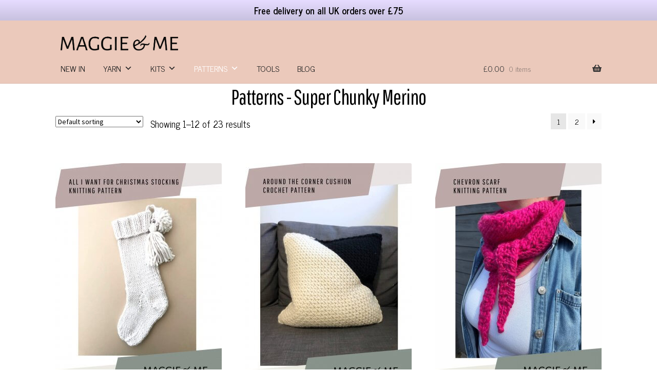

--- FILE ---
content_type: text/html; charset=UTF-8
request_url: https://maggieandme.co.uk/product-category/patterns-super-chunky-merino/
body_size: 46270
content:
<!doctype html>
<html lang="en-GB">
<head>
<meta charset="UTF-8">
<meta name="viewport" content="width=device-width, initial-scale=1">
<link rel="profile" href="http://gmpg.org/xfn/11">
<link rel="pingback" href="https://maggieandme.co.uk/xmlrpc.php">

<style id="jetpack-boost-critical-css">@media all{.simple-banner{width:100%;text-align:center;position:relative;display:block}}@media all{.aws-container .aws-search-form{position:relative;width:100%;float:none!important;display:-webkit-box!important;display:-moz-box!important;display:-ms-flexbox!important;display:-webkit-flex!important;display:flex!important;align-items:stretch;height:44px}.aws-container .aws-search-form *{-moz-box-sizing:border-box;-webkit-box-sizing:border-box;box-sizing:border-box;-moz-hyphens:manual;-webkit-hyphens:manual;hyphens:manual;border-radius:0!important}.aws-container .aws-search-form .aws-loader,.aws-container .aws-search-form .aws-loader:after{border-radius:50%!important;width:20px;height:20px}.aws-container .aws-search-form .aws-wrapper{flex-grow:1;position:relative;vertical-align:top;padding:0;width:100%;overflow:hidden}.aws-container .aws-search-form .aws-loader{position:absolute;display:none;right:10px;top:50%;z-index:999;margin:-10px 0 0;font-size:10px;text-indent:-9999em;border-top:3px solid #ededed;border-right:3px solid #ededed;border-bottom:3px solid #ededed;border-left:3px solid #555}.aws-container .aws-search-label{position:absolute!important;left:-10000px;top:auto;width:1px;height:1px;overflow:hidden;clip:rect(1px,1px,1px,1px)}.aws-container .aws-search-field{width:100%;max-width:100%;color:#313131;padding:6px;line-height:30px;display:block;font-size:12px;position:relative;z-index:2;-webkit-appearance:none;height:100%;margin:0!important;border:1px solid #d8d8d8;outline:0}@media screen and (-webkit-min-device-pixel-ratio:0) and (max-width:1024px){.aws-container .aws-search-field{font-size:16px}}.aws-container .aws-search-field::-webkit-search-cancel-button,.aws-container .aws-search-field::-webkit-search-results-button{display:none}.aws-container .aws-search-form .aws-search-clear{display:none!important;position:absolute;top:0;right:0;z-index:2;color:#757575;height:100%;width:38px;padding:0 0 0 10px;text-align:left}.aws-container .aws-search-form .aws-search-clear span{position:relative;display:block;font-size:24px;line-height:24px;top:50%;margin-top:-12px}}@media all{#mega-menu-wrap-primary,#mega-menu-wrap-primary #mega-menu-primary,#mega-menu-wrap-primary #mega-menu-primary a.mega-menu-link,#mega-menu-wrap-primary #mega-menu-primary li.mega-menu-column,#mega-menu-wrap-primary #mega-menu-primary li.mega-menu-item,#mega-menu-wrap-primary #mega-menu-primary li.mega-menu-row,#mega-menu-wrap-primary #mega-menu-primary ul.mega-sub-menu{border-radius:0;box-shadow:none;background:0 0;border:0;bottom:auto;box-sizing:border-box;clip:auto;color:#666;display:block;float:none;font-family:inherit;font-size:14px;height:auto;left:auto;line-height:1.7;list-style-type:none;margin:0;min-height:auto;max-height:none;min-width:auto;max-width:none;opacity:1;outline:0;overflow:visible;padding:0;position:relative;right:auto;text-align:left;text-decoration:none;text-indent:0;text-transform:none;transform:none;top:auto;vertical-align:baseline;visibility:inherit;width:auto;word-wrap:break-word;white-space:normal}#mega-menu-wrap-primary #mega-menu-primary a.mega-menu-link:after,#mega-menu-wrap-primary #mega-menu-primary a.mega-menu-link:before,#mega-menu-wrap-primary #mega-menu-primary li.mega-menu-column:after,#mega-menu-wrap-primary #mega-menu-primary li.mega-menu-column:before,#mega-menu-wrap-primary #mega-menu-primary li.mega-menu-item:after,#mega-menu-wrap-primary #mega-menu-primary li.mega-menu-item:before,#mega-menu-wrap-primary #mega-menu-primary li.mega-menu-row:after,#mega-menu-wrap-primary #mega-menu-primary li.mega-menu-row:before,#mega-menu-wrap-primary #mega-menu-primary ul.mega-sub-menu:after,#mega-menu-wrap-primary #mega-menu-primary ul.mega-sub-menu:before,#mega-menu-wrap-primary #mega-menu-primary:after,#mega-menu-wrap-primary #mega-menu-primary:before,#mega-menu-wrap-primary:after,#mega-menu-wrap-primary:before{display:none}#mega-menu-wrap-primary{border-radius:0}@media only screen and (min-width:769px){#mega-menu-wrap-primary{background:rgba(34,34,34,0)}}#mega-menu-wrap-primary #mega-menu-primary{visibility:visible;text-align:left;padding:16px 0 16px 0}#mega-menu-wrap-primary #mega-menu-primary a.mega-menu-link{display:inline}#mega-menu-wrap-primary #mega-menu-primary li.mega-menu-item>ul.mega-sub-menu{display:block;visibility:hidden;opacity:1}@media only screen and (max-width:768px){#mega-menu-wrap-primary #mega-menu-primary li.mega-menu-item>ul.mega-sub-menu{display:none;visibility:visible;opacity:1}}#mega-menu-wrap-primary #mega-menu-primary li.mega-menu-item.mega-menu-megamenu ul.mega-sub-menu ul.mega-sub-menu{visibility:inherit;opacity:1;display:block}#mega-menu-wrap-primary #mega-menu-primary li.mega-menu-item a.mega-menu-link:before{display:inline-block;font:inherit;font-family:dashicons;position:static;margin:0 6px 0 0;vertical-align:top;-webkit-font-smoothing:antialiased;-moz-osx-font-smoothing:grayscale;color:inherit;background:0 0;height:auto;width:auto;top:auto}#mega-menu-wrap-primary #mega-menu-primary>li.mega-menu-item{margin:0 15px 0 0;display:inline-block;height:auto;vertical-align:middle}#mega-menu-wrap-primary #mega-menu-primary>li.mega-menu-item>a.mega-menu-link{line-height:40px;height:40px;padding:0 10px 0 10px;vertical-align:baseline;width:auto;display:block;color:#333;text-transform:uppercase;text-decoration:none;text-align:left;background:rgba(0,0,0,0);border:0;border-radius:0;font-family:inherit;font-size:16px;font-weight:400;outline:0}@media only screen and (max-width:768px){#mega-menu-wrap-primary #mega-menu-primary>li.mega-menu-item{display:list-item;margin:0;clear:both;border:0}#mega-menu-wrap-primary #mega-menu-primary>li.mega-menu-item>a.mega-menu-link{border-radius:0;border:0;margin:0;line-height:40px;height:40px;padding:0 10px;background:0 0;text-align:left;color:#fff;font-size:14px}}#mega-menu-wrap-primary #mega-menu-primary li.mega-menu-megamenu>ul.mega-sub-menu>li.mega-menu-row{width:100%;float:left}#mega-menu-wrap-primary #mega-menu-primary li.mega-menu-megamenu>ul.mega-sub-menu>li.mega-menu-row .mega-menu-column{float:left;min-height:1px}@media only screen and (min-width:769px){#mega-menu-wrap-primary #mega-menu-primary li.mega-menu-megamenu>ul.mega-sub-menu>li.mega-menu-row>ul.mega-sub-menu>li.mega-menu-columns-3-of-12{width:25%}}@media only screen and (max-width:768px){#mega-menu-wrap-primary #mega-menu-primary li.mega-menu-megamenu>ul.mega-sub-menu>li.mega-menu-row>ul.mega-sub-menu>li.mega-menu-column{width:100%;clear:both}}#mega-menu-wrap-primary #mega-menu-primary li.mega-menu-megamenu>ul.mega-sub-menu>li.mega-menu-row .mega-menu-column>ul.mega-sub-menu>li.mega-menu-item{padding:15px 15px 15px 15px;width:100%}#mega-menu-wrap-primary #mega-menu-primary>li.mega-menu-megamenu>ul.mega-sub-menu{z-index:999;border-radius:0;background:#bea8a7;border:0;padding:0;position:absolute;width:800px;max-width:none}@media only screen and (max-width:768px){#mega-menu-wrap-primary #mega-menu-primary>li.mega-menu-megamenu>ul.mega-sub-menu{float:left;position:static;width:100%}}@media only screen and (min-width:769px){#mega-menu-wrap-primary #mega-menu-primary>li.mega-menu-megamenu>ul.mega-sub-menu li.mega-menu-columns-3-of-12{width:25%}}#mega-menu-wrap-primary #mega-menu-primary>li.mega-menu-megamenu>ul.mega-sub-menu li.mega-menu-column>ul.mega-sub-menu>li.mega-menu-item{color:#666;font-family:inherit;font-size:14px;display:block;float:left;clear:none;padding:15px 15px 15px 15px;vertical-align:top}#mega-menu-wrap-primary #mega-menu-primary>li.mega-menu-megamenu>ul.mega-sub-menu li.mega-menu-column>ul.mega-sub-menu>li.mega-menu-item>a.mega-menu-link{color:#555;font-family:inherit;font-size:16px;text-transform:uppercase;text-decoration:none;font-weight:700;text-align:left;margin:0;padding:0;vertical-align:top;display:block;border:0}#mega-menu-wrap-primary #mega-menu-primary>li.mega-menu-megamenu>ul.mega-sub-menu li.mega-menu-column>ul.mega-sub-menu>li.mega-menu-item li.mega-menu-item>a.mega-menu-link{color:#666;font-family:inherit;font-size:14px;text-transform:uppercase;text-decoration:none;font-weight:400;text-align:left;margin:0;padding:0;vertical-align:top;display:block;border:0}@media only screen and (max-width:768px){#mega-menu-wrap-primary #mega-menu-primary>li.mega-menu-megamenu>ul.mega-sub-menu{border:0;padding:10px;border-radius:0}}#mega-menu-wrap-primary #mega-menu-primary>li.mega-menu-flyout ul.mega-sub-menu{z-index:999;position:absolute;width:250px;max-width:none;padding:0;border:0;background:rgba(241,241,241,0);border-radius:0}@media only screen and (max-width:768px){#mega-menu-wrap-primary #mega-menu-primary>li.mega-menu-flyout ul.mega-sub-menu{float:left;position:static;width:100%;padding:0;border:0;border-radius:0}}@media only screen and (max-width:768px){#mega-menu-wrap-primary #mega-menu-primary>li.mega-menu-flyout ul.mega-sub-menu li.mega-menu-item{clear:both}}#mega-menu-wrap-primary #mega-menu-primary>li.mega-menu-flyout ul.mega-sub-menu li.mega-menu-item a.mega-menu-link{display:block;background:#bea8a7;color:#666;font-family:inherit;font-size:14px;font-weight:400;padding:0 10px 0 10px;line-height:35px;text-decoration:none;text-transform:uppercase;vertical-align:baseline}#mega-menu-wrap-primary #mega-menu-primary>li.mega-menu-flyout ul.mega-sub-menu li.mega-menu-item:first-child>a.mega-menu-link{border-top-left-radius:0;border-top-right-radius:0}@media only screen and (max-width:768px){#mega-menu-wrap-primary #mega-menu-primary>li.mega-menu-flyout ul.mega-sub-menu li.mega-menu-item:first-child>a.mega-menu-link{border-top-left-radius:0;border-top-right-radius:0}}#mega-menu-wrap-primary #mega-menu-primary>li.mega-menu-flyout ul.mega-sub-menu li.mega-menu-item:last-child>a.mega-menu-link{border-bottom-right-radius:0;border-bottom-left-radius:0}@media only screen and (max-width:768px){#mega-menu-wrap-primary #mega-menu-primary>li.mega-menu-flyout ul.mega-sub-menu li.mega-menu-item:last-child>a.mega-menu-link{border-bottom-right-radius:0;border-bottom-left-radius:0}}#mega-menu-wrap-primary #mega-menu-primary li.mega-menu-item-has-children>a.mega-menu-link>span.mega-indicator{display:inline-block;width:auto;background:0 0;position:relative;left:auto;min-width:auto;font-size:inherit;padding:0;margin:0 0 0 6px;height:auto;line-height:inherit;color:inherit}#mega-menu-wrap-primary #mega-menu-primary li.mega-menu-item-has-children>a.mega-menu-link>span.mega-indicator:after{content:"";font-family:dashicons;font-weight:400;display:inline-block;margin:0;vertical-align:top;-webkit-font-smoothing:antialiased;-moz-osx-font-smoothing:grayscale;transform:rotate(0);color:inherit;position:relative;background:0 0;height:auto;width:auto;right:auto;line-height:inherit}#mega-menu-wrap-primary #mega-menu-primary li.mega-menu-item-has-children li.mega-menu-item-has-children>a.mega-menu-link>span.mega-indicator{float:right}@media only screen and (max-width:768px){#mega-menu-wrap-primary #mega-menu-primary li.mega-menu-item-has-children>a.mega-menu-link>span.mega-indicator{float:right}}#mega-menu-wrap-primary #mega-menu-primary li.mega-menu-megamenu:not(.mega-menu-tabbed) li.mega-menu-item-has-children:not(.mega-collapse-children)>a.mega-menu-link>span.mega-indicator{display:none}@media only screen and (max-width:768px){#mega-menu-wrap-primary:after{content:"";display:table;clear:both}}#mega-menu-wrap-primary .mega-menu-toggle{display:none;z-index:1;background:rgba(241,241,241,0);border-radius:2px 2px 2px 2px;line-height:40px;height:40px;text-align:left;outline:0;white-space:nowrap}@media only screen and (max-width:768px){#mega-menu-wrap-primary .mega-menu-toggle{display:-webkit-box;display:-ms-flexbox;display:-webkit-flex;display:flex}}#mega-menu-wrap-primary .mega-menu-toggle .mega-toggle-blocks-center,#mega-menu-wrap-primary .mega-menu-toggle .mega-toggle-blocks-left,#mega-menu-wrap-primary .mega-menu-toggle .mega-toggle-blocks-right{display:-webkit-box;display:-ms-flexbox;display:-webkit-flex;display:flex;-ms-flex-preferred-size:33.33%;-webkit-flex-basis:33.33%;flex-basis:33.33%}#mega-menu-wrap-primary .mega-menu-toggle .mega-toggle-blocks-left{-webkit-box-flex:1;-ms-flex:1;-webkit-flex:1;flex:1;-webkit-box-pack:start;-ms-flex-pack:start;-webkit-justify-content:flex-start;justify-content:flex-start}#mega-menu-wrap-primary .mega-menu-toggle .mega-toggle-blocks-center{-webkit-box-pack:center;-ms-flex-pack:center;-webkit-justify-content:center;justify-content:center}#mega-menu-wrap-primary .mega-menu-toggle .mega-toggle-blocks-right{-webkit-box-flex:1;-ms-flex:1;-webkit-flex:1;flex:1;-webkit-box-pack:end;-ms-flex-pack:end;-webkit-justify-content:flex-end;justify-content:flex-end}#mega-menu-wrap-primary .mega-menu-toggle .mega-toggle-blocks-right .mega-toggle-block{margin-right:6px}#mega-menu-wrap-primary .mega-menu-toggle .mega-toggle-blocks-right .mega-toggle-block:only-child{margin-left:6px}#mega-menu-wrap-primary .mega-menu-toggle .mega-toggle-block{display:-webkit-box;display:-ms-flexbox;display:-webkit-flex;display:flex;height:100%;outline:0;-webkit-align-self:center;-ms-flex-item-align:center;align-self:center;-ms-flex-negative:0;-webkit-flex-shrink:0;flex-shrink:0}@media only screen and (max-width:768px){#mega-menu-wrap-primary .mega-menu-toggle+#mega-menu-primary{background:rgba(241,241,241,0);padding:0;display:none}}#mega-menu-wrap-primary .mega-menu-toggle .mega-toggle-block-1 .mega-toggle-animated{padding:0;display:-webkit-box;display:-ms-flexbox;display:-webkit-flex;display:flex;font:inherit;color:inherit;text-transform:none;background-color:transparent;border:0;margin:0;overflow:visible;transform:scale(.8);align-self:center;outline:0;background:0 0}#mega-menu-wrap-primary .mega-menu-toggle .mega-toggle-block-1 .mega-toggle-animated-box{width:40px;height:24px;display:inline-block;position:relative;outline:0}#mega-menu-wrap-primary .mega-menu-toggle .mega-toggle-block-1 .mega-toggle-animated-inner{display:block;top:50%;margin-top:-2px}#mega-menu-wrap-primary .mega-menu-toggle .mega-toggle-block-1 .mega-toggle-animated-inner,#mega-menu-wrap-primary .mega-menu-toggle .mega-toggle-block-1 .mega-toggle-animated-inner::after,#mega-menu-wrap-primary .mega-menu-toggle .mega-toggle-block-1 .mega-toggle-animated-inner::before{width:40px;height:4px;background-color:#222;border-radius:4px;position:absolute}#mega-menu-wrap-primary .mega-menu-toggle .mega-toggle-block-1 .mega-toggle-animated-inner::after,#mega-menu-wrap-primary .mega-menu-toggle .mega-toggle-block-1 .mega-toggle-animated-inner::before{content:"";display:block}#mega-menu-wrap-primary .mega-menu-toggle .mega-toggle-block-1 .mega-toggle-animated-inner::before{top:-10px}#mega-menu-wrap-primary .mega-menu-toggle .mega-toggle-block-1 .mega-toggle-animated-inner::after{bottom:-10px}#mega-menu-wrap-primary .mega-menu-toggle .mega-toggle-block-1 .mega-toggle-animated-slider .mega-toggle-animated-inner{top:2px}#mega-menu-wrap-primary .mega-menu-toggle .mega-toggle-block-1 .mega-toggle-animated-slider .mega-toggle-animated-inner::before{top:10px}#mega-menu-wrap-primary .mega-menu-toggle .mega-toggle-block-1 .mega-toggle-animated-slider .mega-toggle-animated-inner::after{top:20px}#mega-menu-wrap-primary{clear:both}}@media all{html{font-family:sans-serif;-ms-text-size-adjust:100%;-webkit-text-size-adjust:100%}body{margin:0}header,main,nav{display:block}a{background-color:rgba(0,0,0,0)}h1{font-size:2em;margin:.67em 0}mark{background:#ff0;color:#000}img{border:0}button,input{color:inherit;font:inherit;margin:0}button{overflow:visible}button{text-transform:none}button{-webkit-appearance:button}input{line-height:normal}input[type=search]{-webkit-appearance:textfield;box-sizing:content-box}input[type=search]::-webkit-search-cancel-button{-webkit-appearance:none}body{-ms-word-wrap:break-word;word-wrap:break-word}body,button,input{color:#43454b;font-family:"Source Sans Pro",HelveticaNeue-Light,"Helvetica Neue Light","Helvetica Neue",Helvetica,Arial,"Lucida Grande",sans-serif;line-height:1.618;text-rendering:optimizeLegibility;font-weight:400}h1,h2{clear:both;font-weight:300;margin:0 0 .5407911001em;color:#131315}h1{font-size:2.617924em;line-height:1.214;letter-spacing:-1px}h2{font-size:2em;line-height:1.214}ul{margin:0 0 1.41575em 3em;padding:0}ul{list-style:disc}li>ul{margin-bottom:0;margin-left:1em}mark{text-decoration:none;font-weight:600;background:rgba(0,0,0,0)}img{height:auto;max-width:100%;display:block;border-radius:3px}a{color:#2c2d33;text-decoration:none}*{box-sizing:border-box}body{background-color:#fff;overflow-x:hidden}.site{overflow-x:hidden}.site-header{background-color:#2c2d33;padding-top:1.618em;padding-bottom:1.618em;color:#9aa0a7;background-position:center center;position:relative;z-index:999;border-bottom:1px solid transparent}.site-header .custom-logo-link{display:block;margin-bottom:0}.site-header .custom-logo-link img{width:100%;max-width:210px}.site-header .widget{margin-bottom:0}.site-branding{float:left;margin-bottom:0;width:calc(100% - 120px)}.site-main{margin-bottom:2.617924em}.site-content{outline:0}.site-footer a{color:#2c2d33;text-decoration:underline}.screen-reader-text{border:0;clip:rect(1px,1px,1px,1px);-webkit-clip-path:inset(50%);clip-path:inset(50%);height:1px;margin:-1px;overflow:hidden;padding:0;position:absolute;width:1px;word-wrap:normal!important}.site-content::after,.site-content::before,.site-header::after,.site-header::before{content:"";display:table}.site-content::after,.site-header::after{clear:both}form{margin-bottom:1.618em}button,input{font-size:100%;margin:0}button{border:0;border-radius:0;background:0 0;background-color:#43454b;border-color:#43454b;color:#fff;padding:.6180469716em 1.41575em;text-decoration:none;font-weight:600;text-shadow:none;display:inline-block;-webkit-appearance:none}button::after{display:none}input[type=search]{box-sizing:border-box}input[type=search]::placeholder{color:#616161}input[type=search]{padding:.6180469716em;background-color:#f2f2f2;color:#43454b;border:0;-webkit-appearance:none;box-sizing:border-box;font-weight:400;box-shadow:inset 0 1px 1px rgba(0,0,0,.125)}label{font-weight:400}button.menu-toggle{text-align:left;float:right;position:relative;border:2px solid transparent;box-shadow:none;border-radius:2px;background-image:none;padding:.6180469716em .875em .6180469716em 2.617924em;font-size:.875em;max-width:120px}button.menu-toggle span::before,button.menu-toggle::after,button.menu-toggle::before{content:"";display:block;height:2px;width:14px;position:absolute;top:50%;left:1em;margin-top:-1px;border-radius:3px}button.menu-toggle::before{transform:translateY(-4px)}button.menu-toggle::after{transform:translateY(4px)}.main-navigation::after,.main-navigation::before{content:"";display:table}.main-navigation::after{clear:both}.main-navigation .menu{clear:both}.handheld-navigation{overflow:hidden;max-height:0}.handheld-navigation{clear:both}.handheld-navigation ul{margin:0}.handheld-navigation ul.menu li{position:relative}.handheld-navigation ul.menu .sub-menu{visibility:hidden;opacity:0;max-height:0}.main-navigation ul{margin-left:0;list-style:none;margin-bottom:0}.main-navigation ul ul{display:block;margin-left:1.41575em}.main-navigation ul li a{padding:.875em 0;display:block}.widget{margin:0 0 3.706325903em}.widget_product_search form:not(.wp-block-search){position:relative}.widget_product_search form:not(.wp-block-search) input[type=search]{width:100%}@media (min-width:768px){.site-header{padding-top:2.617924em;padding-bottom:0}.site-header .site-branding{display:block;width:100%;float:left;margin-left:0;margin-right:0;clear:both}.site-header .site-branding img{height:auto;max-width:230px;max-height:none}.woocommerce-active .site-header .site-branding{width:73.9130434783%;float:left;margin-right:4.347826087%}.woocommerce-active .site-header .site-search{width:21.7391304348%;float:right;margin-right:0;clear:none}.woocommerce-active .site-header .main-navigation{width:73.9130434783%;float:left;margin-right:4.347826087%;clear:both}.woocommerce-active .site-header .site-header-cart{width:21.7391304348%;float:right;margin-right:0;margin-bottom:0}.custom-logo-link,.site-branding,.site-header-cart,.site-search{margin-bottom:1.41575em}.col-full{max-width:66.4989378333em;margin-left:auto;margin-right:auto;padding:0 2.617924em;box-sizing:content-box}.col-full::after,.col-full::before{content:"";display:table}.col-full::after{clear:both}.col-full:after{content:" ";display:block;clear:both}.site-content::after,.site-content::before{content:"";display:table}.site-content::after{clear:both}.content-area{width:73.9130434783%;float:left;margin-right:4.347826087%}.right-sidebar .content-area{width:73.9130434783%;float:left;margin-right:4.347826087%}.storefront-full-width-content .content-area{width:100%;float:left;margin-left:0;margin-right:0}.content-area{margin-bottom:2.617924em}.handheld-navigation,.menu-toggle{display:none}.main-navigation{clear:both;display:block;width:100%}.main-navigation ul{list-style:none;margin:0;padding-left:0;display:block}.main-navigation ul li{position:relative;display:inline-block;text-align:left}.main-navigation ul li a{display:block}.main-navigation ul li a::before{display:none}.main-navigation ul ul{float:left;position:absolute;top:100%;z-index:99999;left:-9999px}.main-navigation ul ul li{display:block}.main-navigation ul ul li a{width:200px}.storefront-primary-navigation{clear:both}.storefront-primary-navigation::after,.storefront-primary-navigation::before{content:"";display:table}.storefront-primary-navigation::after{clear:both}.main-navigation ul.menu{max-height:none;overflow:visible;margin-left:-1em}.main-navigation ul.menu>li>a{padding:1.618em 1em}.main-navigation ul.menu ul{margin-left:0}.main-navigation ul.menu ul li a{padding:.875em 1.41575em;font-weight:400;font-size:.875em}.main-navigation ul.menu ul li:last-child{border-bottom:0}.main-navigation ul.menu ul ul{margin-left:0;box-shadow:none}.main-navigation a{padding:0 1em 2.2906835em}}@media (max-width:66.4989378333em){.col-full{margin-left:2.617924em;margin-right:2.617924em;padding:0}}@media (max-width:568px){.col-full{margin-left:1.41575em;margin-right:1.41575em;padding:0}}}@media all{@font-face{font-family:"Font Awesome 5 Free";font-style:normal;font-weight:900;font-display:block}.site-search .widget_product_search form input[type=search]{padding-left:2.617924em}.widget_product_search form:not(.wp-block-search)::before{-webkit-font-smoothing:antialiased;-moz-osx-font-smoothing:grayscale;display:inline-block;font-style:normal;font-variant:normal;font-weight:400;line-height:1;font-family:"Font Awesome 5 Free";font-weight:900;line-height:inherit;vertical-align:baseline;content:"";position:absolute;top:1em;left:1em;line-height:1}.widget_product_search form:not(.wp-block-search) input[type=search]{padding-left:2.617924em}.storefront-handheld-footer-bar ul li>a::before{-webkit-font-smoothing:antialiased;-moz-osx-font-smoothing:grayscale;display:inline-block;font-style:normal;font-variant:normal;font-weight:400;line-height:1;font-family:"Font Awesome 5 Free";font-weight:900;line-height:inherit;vertical-align:baseline;position:absolute;top:0;left:0;right:0;bottom:0;text-align:center;line-height:2.618046972;font-size:1.618em;text-indent:0;display:block}.storefront-handheld-footer-bar ul li.search>a::before{content:""}.storefront-handheld-footer-bar ul li.my-account>a::before{content:""}.storefront-handheld-footer-bar ul li.cart>a::before{content:""}.woocommerce-breadcrumb a:first-of-type::before{-webkit-font-smoothing:antialiased;-moz-osx-font-smoothing:grayscale;display:inline-block;font-style:normal;font-variant:normal;font-weight:400;line-height:1;font-family:"Font Awesome 5 Free";font-weight:900;line-height:inherit;vertical-align:baseline;content:"";margin-right:.5407911001em}.woocommerce-breadcrumb .breadcrumb-separator{text-indent:-9999px;position:relative;display:inline-block;padding:0 6.8535260698em}.woocommerce-breadcrumb .breadcrumb-separator::after{-webkit-font-smoothing:antialiased;-moz-osx-font-smoothing:grayscale;display:inline-block;font-style:normal;font-variant:normal;font-weight:400;line-height:1;font-family:"Font Awesome 5 Free";font-weight:900;line-height:inherit;vertical-align:baseline;content:"";display:block;font-size:.875em;text-indent:0;line-height:initial;position:absolute;top:50%;left:50%;width:1em;height:1em;transform:translateX(-50%) translateY(-50%);text-align:center;opacity:.25}@media (min-width:768px){.main-navigation ul.menu>li.menu-item-has-children>a::after{-webkit-font-smoothing:antialiased;-moz-osx-font-smoothing:grayscale;display:inline-block;font-style:normal;font-variant:normal;font-weight:400;line-height:1;font-family:"Font Awesome 5 Free";font-weight:900;line-height:inherit;vertical-align:baseline;content:"";margin-left:1em}.main-navigation ul.menu ul li.menu-item-has-children>a::after{-webkit-font-smoothing:antialiased;-moz-osx-font-smoothing:grayscale;display:inline-block;font-style:normal;font-variant:normal;font-weight:400;line-height:1;font-family:"Font Awesome 5 Free";font-weight:900;line-height:inherit;vertical-align:baseline;content:"";float:right;line-height:1.618}.site-header-cart .cart-contents::after{-webkit-font-smoothing:antialiased;-moz-osx-font-smoothing:grayscale;display:inline-block;font-style:normal;font-variant:normal;font-weight:400;line-height:1;font-family:"Font Awesome 5 Free";font-weight:900;line-height:inherit;vertical-align:baseline;content:"";height:1em;float:right;line-height:1.618}}}@media all{.woocommerce-active .site-branding{float:left}.site-header-cart{list-style-type:none;margin-left:0;padding:0;margin-bottom:0}.site-header-cart .cart-contents{display:none}.site-header-cart .widget_shopping_cart{display:none}.site-search{font-size:.875em;clear:both;display:none}.site-search .widget_product_search input[type=search]{padding:1em 1.41575em;line-height:1}.site-search .widget_product_search form::before{top:1.15em;left:1.15em}.storefront-handheld-footer-bar{position:fixed;bottom:0;left:0;right:0;border-top:1px solid rgba(255,255,255,.2);box-shadow:0 0 6px rgba(0,0,0,.7);z-index:9999}.storefront-handheld-footer-bar::after,.storefront-handheld-footer-bar::before{content:"";display:table}.storefront-handheld-footer-bar::after{clear:both}.storefront-handheld-footer-bar ul{margin:0}.storefront-handheld-footer-bar ul li{display:inline-block;float:left;text-align:center}.storefront-handheld-footer-bar ul li:last-child>a{border-right:0}.storefront-handheld-footer-bar ul li>a{height:4.235801032em;display:block;position:relative;text-indent:-9999px;z-index:999;border-right:1px solid rgba(255,255,255,.2);overflow:hidden}.storefront-handheld-footer-bar ul li.search .site-search{position:absolute;bottom:-2em;left:0;right:0;padding:1em;z-index:1;display:block}.storefront-handheld-footer-bar ul li.search .site-search,.storefront-handheld-footer-bar ul li.search .widget,.storefront-handheld-footer-bar ul li.search form{margin-bottom:0}.storefront-handheld-footer-bar ul li.cart .count{text-indent:0;display:block;width:2em;height:2em;line-height:2;box-sizing:content-box;font-size:.75em;position:absolute;top:.875em;left:50%;border-radius:100%;border:1px solid}.storefront-handheld-footer-bar ul.columns-3 li{width:33.33333%}ul.products::after,ul.products::before{content:"";display:table}ul.products::after{clear:both}ul.products{margin-left:0;margin-bottom:0;clear:both}ul.products li.product{list-style:none;margin-left:0;margin-bottom:4.235801032em;text-align:center;position:relative}ul.products li.product .woocommerce-loop-category__title{font-weight:400;margin-bottom:.5407911001em}ul.products li.product .woocommerce-loop-category__title{font-size:1rem}ul.products li.product img{display:block;margin:0 auto 1.618em}ul.products li.product.product-category img{margin-bottom:1.618em}.storefront-breadcrumb{margin:0 0 1.618em;padding:1em 0}.woocommerce-breadcrumb{font-size:.875em}.woocommerce-breadcrumb a{text-decoration:underline}.woocommerce-breadcrumb .breadcrumb-separator{display:inline-block;padding:0 .5407911001em}.storefront-sorting{font-size:.875em;margin-bottom:2.617924em}@media (min-width:768px){.storefront-handheld-footer-bar{display:none}.storefront-breadcrumb{padding:1.41575em 0;margin:0 0 3.706325903em}.site-header-cart{position:relative}.site-header-cart .cart-contents{padding:1.618em 0;display:block;position:relative;background-color:rgba(0,0,0,0);height:auto;width:auto;text-indent:0}.site-header-cart .cart-contents .amount{margin-right:.327em}.site-header-cart .cart-contents .count{font-weight:400;opacity:.5;font-size:.875em}.site-header-cart .cart-contents span{display:inline}.site-header-cart .widget_shopping_cart{position:absolute;top:100%;width:100%;z-index:999999;font-size:.875em;left:-999em;display:block}.site-search{display:block}.site-search form{margin:0}ul.products li.product{clear:none;width:100%;float:left;font-size:.875em}ul.products li.product.first{clear:both!important}ul.products li.product.last{margin-right:0!important}.storefront-full-width-content .site-main ul.products.columns-3 li.product{width:30.4347826087%;float:left;margin-right:4.347826087%}.site-main ul.products li.product{width:29.4117647059%;float:left;margin-right:5.8823529412%}.site-main ul.products.columns-3 li.product{width:29.4117647059%;float:left;margin-right:5.8823529412%}.storefront-full-width-content .woocommerce-products-header{text-align:center;padding:0 0 5.9968353111em}.storefront-full-width-content .woocommerce-products-header h1:last-child{margin-bottom:0}.storefront-sorting{margin-bottom:2.617924em}.storefront-sorting::after,.storefront-sorting::before{content:"";display:table}.storefront-sorting::after{clear:both}}}@media all{.screen-reader-text{border:0;clip:rect(1px,1px,1px,1px);-webkit-clip-path:inset(50%);clip-path:inset(50%);height:1px;margin:-1px;overflow:hidden;padding:0;position:absolute!important;width:1px;word-wrap:normal!important}}@media all{ul{box-sizing:border-box}.screen-reader-text{clip:rect(1px,1px,1px,1px);word-wrap:normal!important;border:0;-webkit-clip-path:inset(50%);clip-path:inset(50%);height:1px;margin:-1px;overflow:hidden;padding:0;position:absolute;width:1px}}@media all{.screen-reader-text{clip:rect(1px,1px,1px,1px);word-wrap:normal!important;border:0;clip-path:inset(50%);height:1px;margin:-1px;overflow:hidden;overflow-wrap:normal!important;padding:0;position:absolute!important;width:1px}}</style><meta name='robots' content='index, follow, max-image-preview:large, max-snippet:-1, max-video-preview:-1' />

	<!-- This site is optimized with the Yoast SEO plugin v26.7 - https://yoast.com/wordpress/plugins/seo/ -->
	<title>Patterns - Super Chunky Merino Archives - Maggie &#038; Me</title>
	<link rel="canonical" href="https://maggieandme.co.uk/product-category/patterns-super-chunky-merino/" />
	<link rel="next" href="https://maggieandme.co.uk/product-category/patterns-super-chunky-merino/page/2/" />
	<meta property="og:locale" content="en_GB" />
	<meta property="og:type" content="article" />
	<meta property="og:title" content="Patterns - Super Chunky Merino Archives - Maggie &#038; Me" />
	<meta property="og:url" content="https://maggieandme.co.uk/product-category/patterns-super-chunky-merino/" />
	<meta property="og:site_name" content="Maggie &#038; Me" />
	<meta name="twitter:card" content="summary_large_image" />
	<script type="application/ld+json" class="yoast-schema-graph">{"@context":"https://schema.org","@graph":[{"@type":"CollectionPage","@id":"https://maggieandme.co.uk/product-category/patterns-super-chunky-merino/","url":"https://maggieandme.co.uk/product-category/patterns-super-chunky-merino/","name":"Patterns - Super Chunky Merino Archives - Maggie &#038; Me","isPartOf":{"@id":"https://maggieandme.co.uk/#website"},"primaryImageOfPage":{"@id":"https://maggieandme.co.uk/product-category/patterns-super-chunky-merino/#primaryimage"},"image":{"@id":"https://maggieandme.co.uk/product-category/patterns-super-chunky-merino/#primaryimage"},"thumbnailUrl":"https://maggieandme.co.uk/wp-content/uploads/2023/10/all-i-want-for-christmas-pattern.jpg","breadcrumb":{"@id":"https://maggieandme.co.uk/product-category/patterns-super-chunky-merino/#breadcrumb"},"inLanguage":"en-GB"},{"@type":"ImageObject","inLanguage":"en-GB","@id":"https://maggieandme.co.uk/product-category/patterns-super-chunky-merino/#primaryimage","url":"https://maggieandme.co.uk/wp-content/uploads/2023/10/all-i-want-for-christmas-pattern.jpg","contentUrl":"https://maggieandme.co.uk/wp-content/uploads/2023/10/all-i-want-for-christmas-pattern.jpg","width":1063,"height":1418},{"@type":"BreadcrumbList","@id":"https://maggieandme.co.uk/product-category/patterns-super-chunky-merino/#breadcrumb","itemListElement":[{"@type":"ListItem","position":1,"name":"Home","item":"https://maggieandme.co.uk/"},{"@type":"ListItem","position":2,"name":"Patterns - Super Chunky Merino"}]},{"@type":"WebSite","@id":"https://maggieandme.co.uk/#website","url":"https://maggieandme.co.uk/","name":"Maggie &#038; Me","description":"Contemporary Super Chunky Knit Kits","publisher":{"@id":"https://maggieandme.co.uk/#organization"},"potentialAction":[{"@type":"SearchAction","target":{"@type":"EntryPoint","urlTemplate":"https://maggieandme.co.uk/?s={search_term_string}"},"query-input":{"@type":"PropertyValueSpecification","valueRequired":true,"valueName":"search_term_string"}}],"inLanguage":"en-GB"},{"@type":"Organization","@id":"https://maggieandme.co.uk/#organization","name":"Maggie & Me","url":"https://maggieandme.co.uk/","logo":{"@type":"ImageObject","inLanguage":"en-GB","@id":"https://maggieandme.co.uk/#/schema/logo/image/","url":"https://maggieandme.co.uk/wp-content/uploads/2022/08/cropped-cropped-LOGOv1png-1.png","contentUrl":"https://maggieandme.co.uk/wp-content/uploads/2022/08/cropped-cropped-LOGOv1png-1.png","width":1173,"height":234,"caption":"Maggie & Me"},"image":{"@id":"https://maggieandme.co.uk/#/schema/logo/image/"},"sameAs":["https://www.facebook.com/MaggieAndMe.co.uk","https://www.instagram.com/maggieandme.co.uk/"]}]}</script>
	<!-- / Yoast SEO plugin. -->


<link rel='dns-prefetch' href='//www.googletagmanager.com' />
<link rel='dns-prefetch' href='//fonts.googleapis.com' />
<link rel="alternate" type="application/rss+xml" title="Maggie &#038; Me &raquo; Feed" href="https://maggieandme.co.uk/feed/" />
<link rel="alternate" type="application/rss+xml" title="Maggie &#038; Me &raquo; Comments Feed" href="https://maggieandme.co.uk/comments/feed/" />
<link rel="alternate" type="application/rss+xml" title="Maggie &#038; Me &raquo; Patterns - Super Chunky Merino Category Feed" href="https://maggieandme.co.uk/product-category/patterns-super-chunky-merino/feed/" />
		<!-- This site uses the Google Analytics by MonsterInsights plugin v9.11.1 - Using Analytics tracking - https://www.monsterinsights.com/ -->
							<script src="//www.googletagmanager.com/gtag/js?id=G-GK1BYYH3QL"  data-cfasync="false" data-wpfc-render="false" async></script>
			<script data-cfasync="false" data-wpfc-render="false">
				var mi_version = '9.11.1';
				var mi_track_user = true;
				var mi_no_track_reason = '';
								var MonsterInsightsDefaultLocations = {"page_location":"https:\/\/maggieandme.co.uk\/product-category\/patterns-super-chunky-merino\/"};
								if ( typeof MonsterInsightsPrivacyGuardFilter === 'function' ) {
					var MonsterInsightsLocations = (typeof MonsterInsightsExcludeQuery === 'object') ? MonsterInsightsPrivacyGuardFilter( MonsterInsightsExcludeQuery ) : MonsterInsightsPrivacyGuardFilter( MonsterInsightsDefaultLocations );
				} else {
					var MonsterInsightsLocations = (typeof MonsterInsightsExcludeQuery === 'object') ? MonsterInsightsExcludeQuery : MonsterInsightsDefaultLocations;
				}

								var disableStrs = [
										'ga-disable-G-GK1BYYH3QL',
									];

				/* Function to detect opted out users */
				function __gtagTrackerIsOptedOut() {
					for (var index = 0; index < disableStrs.length; index++) {
						if (document.cookie.indexOf(disableStrs[index] + '=true') > -1) {
							return true;
						}
					}

					return false;
				}

				/* Disable tracking if the opt-out cookie exists. */
				if (__gtagTrackerIsOptedOut()) {
					for (var index = 0; index < disableStrs.length; index++) {
						window[disableStrs[index]] = true;
					}
				}

				/* Opt-out function */
				function __gtagTrackerOptout() {
					for (var index = 0; index < disableStrs.length; index++) {
						document.cookie = disableStrs[index] + '=true; expires=Thu, 31 Dec 2099 23:59:59 UTC; path=/';
						window[disableStrs[index]] = true;
					}
				}

				if ('undefined' === typeof gaOptout) {
					function gaOptout() {
						__gtagTrackerOptout();
					}
				}
								window.dataLayer = window.dataLayer || [];

				window.MonsterInsightsDualTracker = {
					helpers: {},
					trackers: {},
				};
				if (mi_track_user) {
					function __gtagDataLayer() {
						dataLayer.push(arguments);
					}

					function __gtagTracker(type, name, parameters) {
						if (!parameters) {
							parameters = {};
						}

						if (parameters.send_to) {
							__gtagDataLayer.apply(null, arguments);
							return;
						}

						if (type === 'event') {
														parameters.send_to = monsterinsights_frontend.v4_id;
							var hookName = name;
							if (typeof parameters['event_category'] !== 'undefined') {
								hookName = parameters['event_category'] + ':' + name;
							}

							if (typeof MonsterInsightsDualTracker.trackers[hookName] !== 'undefined') {
								MonsterInsightsDualTracker.trackers[hookName](parameters);
							} else {
								__gtagDataLayer('event', name, parameters);
							}
							
						} else {
							__gtagDataLayer.apply(null, arguments);
						}
					}

					__gtagTracker('js', new Date());
					__gtagTracker('set', {
						'developer_id.dZGIzZG': true,
											});
					if ( MonsterInsightsLocations.page_location ) {
						__gtagTracker('set', MonsterInsightsLocations);
					}
										__gtagTracker('config', 'G-GK1BYYH3QL', {"forceSSL":"true","link_attribution":"true"} );
										window.gtag = __gtagTracker;										(function () {
						/* https://developers.google.com/analytics/devguides/collection/analyticsjs/ */
						/* ga and __gaTracker compatibility shim. */
						var noopfn = function () {
							return null;
						};
						var newtracker = function () {
							return new Tracker();
						};
						var Tracker = function () {
							return null;
						};
						var p = Tracker.prototype;
						p.get = noopfn;
						p.set = noopfn;
						p.send = function () {
							var args = Array.prototype.slice.call(arguments);
							args.unshift('send');
							__gaTracker.apply(null, args);
						};
						var __gaTracker = function () {
							var len = arguments.length;
							if (len === 0) {
								return;
							}
							var f = arguments[len - 1];
							if (typeof f !== 'object' || f === null || typeof f.hitCallback !== 'function') {
								if ('send' === arguments[0]) {
									var hitConverted, hitObject = false, action;
									if ('event' === arguments[1]) {
										if ('undefined' !== typeof arguments[3]) {
											hitObject = {
												'eventAction': arguments[3],
												'eventCategory': arguments[2],
												'eventLabel': arguments[4],
												'value': arguments[5] ? arguments[5] : 1,
											}
										}
									}
									if ('pageview' === arguments[1]) {
										if ('undefined' !== typeof arguments[2]) {
											hitObject = {
												'eventAction': 'page_view',
												'page_path': arguments[2],
											}
										}
									}
									if (typeof arguments[2] === 'object') {
										hitObject = arguments[2];
									}
									if (typeof arguments[5] === 'object') {
										Object.assign(hitObject, arguments[5]);
									}
									if ('undefined' !== typeof arguments[1].hitType) {
										hitObject = arguments[1];
										if ('pageview' === hitObject.hitType) {
											hitObject.eventAction = 'page_view';
										}
									}
									if (hitObject) {
										action = 'timing' === arguments[1].hitType ? 'timing_complete' : hitObject.eventAction;
										hitConverted = mapArgs(hitObject);
										__gtagTracker('event', action, hitConverted);
									}
								}
								return;
							}

							function mapArgs(args) {
								var arg, hit = {};
								var gaMap = {
									'eventCategory': 'event_category',
									'eventAction': 'event_action',
									'eventLabel': 'event_label',
									'eventValue': 'event_value',
									'nonInteraction': 'non_interaction',
									'timingCategory': 'event_category',
									'timingVar': 'name',
									'timingValue': 'value',
									'timingLabel': 'event_label',
									'page': 'page_path',
									'location': 'page_location',
									'title': 'page_title',
									'referrer' : 'page_referrer',
								};
								for (arg in args) {
																		if (!(!args.hasOwnProperty(arg) || !gaMap.hasOwnProperty(arg))) {
										hit[gaMap[arg]] = args[arg];
									} else {
										hit[arg] = args[arg];
									}
								}
								return hit;
							}

							try {
								f.hitCallback();
							} catch (ex) {
							}
						};
						__gaTracker.create = newtracker;
						__gaTracker.getByName = newtracker;
						__gaTracker.getAll = function () {
							return [];
						};
						__gaTracker.remove = noopfn;
						__gaTracker.loaded = true;
						window['__gaTracker'] = __gaTracker;
					})();
									} else {
										console.log("");
					(function () {
						function __gtagTracker() {
							return null;
						}

						window['__gtagTracker'] = __gtagTracker;
						window['gtag'] = __gtagTracker;
					})();
									}
			</script>
							<!-- / Google Analytics by MonsterInsights -->
		<style id='wp-img-auto-sizes-contain-inline-css'>
img:is([sizes=auto i],[sizes^="auto," i]){contain-intrinsic-size:3000px 1500px}
/*# sourceURL=wp-img-auto-sizes-contain-inline-css */
</style>
<noscript><link rel='stylesheet' id='editor_plus-plugin-frontend-style-css' href='https://maggieandme.co.uk/wp-content/plugins/editorplus/dist/style-gutenberg-frontend-style.css?ver=696e6fb21e51f' media='' />
</noscript><link onload="this.media=this.dataset.media; delete this.dataset.media; this.removeAttribute( &apos;onload&apos; );" rel='stylesheet' id='editor_plus-plugin-frontend-style-css' href='https://maggieandme.co.uk/wp-content/plugins/editorplus/dist/style-gutenberg-frontend-style.css?ver=696e6fb21e51f' media="not all" />
<style id='editor_plus-plugin-frontend-style-inline-css'>

    @font-face {
      font-family: 'eplus-icon';
      src: url('https://maggieandme.co.uk/wp-content/plugins/editorplus/extensions/icon-inserter/fonts/eplus-icon.eot?xs1351');
      src: url('https://maggieandme.co.uk/wp-content/plugins/editorplus/extensions/icon-inserter/fonts/eplus-icon.eot?xs1351#iefix')
          format('embedded-opentype'),
        url('https://maggieandme.co.uk/wp-content/plugins/editorplus/extensions/icon-inserter/fonts/eplus-icon.ttf?xs1351') format('truetype'),
        url('https://maggieandme.co.uk/wp-content/plugins/editorplus/extensions/icon-inserter/fonts/eplus-icon.woff?xs1351') format('woff'),
        url('https://maggieandme.co.uk/wp-content/plugins/editorplus/extensions/icon-inserter/fonts/eplus-icon.svg?xs1351#eplus-icon') format('svg');
      font-weight: normal;
      font-style: normal;
      font-display: block;
    }
/*# sourceURL=editor_plus-plugin-frontend-style-inline-css */
</style>
<noscript><link rel='stylesheet' id='woosb-blocks-css' href='https://maggieandme.co.uk/wp-content/plugins/woo-product-bundle/assets/css/blocks.css?ver=8.4.3' media='all' />
</noscript><link data-media="all" onload="this.media=this.dataset.media; delete this.dataset.media; this.removeAttribute( &apos;onload&apos; );" rel='stylesheet' id='woosb-blocks-css' href='https://maggieandme.co.uk/wp-content/plugins/woo-product-bundle/assets/css/blocks.css?ver=8.4.3' media="not all" />
<style id='wp-emoji-styles-inline-css'>

	img.wp-smiley, img.emoji {
		display: inline !important;
		border: none !important;
		box-shadow: none !important;
		height: 1em !important;
		width: 1em !important;
		margin: 0 0.07em !important;
		vertical-align: -0.1em !important;
		background: none !important;
		padding: 0 !important;
	}
/*# sourceURL=wp-emoji-styles-inline-css */
</style>
<style id='wp-block-library-inline-css'>
:root{--wp-block-synced-color:#7a00df;--wp-block-synced-color--rgb:122,0,223;--wp-bound-block-color:var(--wp-block-synced-color);--wp-editor-canvas-background:#ddd;--wp-admin-theme-color:#007cba;--wp-admin-theme-color--rgb:0,124,186;--wp-admin-theme-color-darker-10:#006ba1;--wp-admin-theme-color-darker-10--rgb:0,107,160.5;--wp-admin-theme-color-darker-20:#005a87;--wp-admin-theme-color-darker-20--rgb:0,90,135;--wp-admin-border-width-focus:2px}@media (min-resolution:192dpi){:root{--wp-admin-border-width-focus:1.5px}}.wp-element-button{cursor:pointer}:root .has-very-light-gray-background-color{background-color:#eee}:root .has-very-dark-gray-background-color{background-color:#313131}:root .has-very-light-gray-color{color:#eee}:root .has-very-dark-gray-color{color:#313131}:root .has-vivid-green-cyan-to-vivid-cyan-blue-gradient-background{background:linear-gradient(135deg,#00d084,#0693e3)}:root .has-purple-crush-gradient-background{background:linear-gradient(135deg,#34e2e4,#4721fb 50%,#ab1dfe)}:root .has-hazy-dawn-gradient-background{background:linear-gradient(135deg,#faaca8,#dad0ec)}:root .has-subdued-olive-gradient-background{background:linear-gradient(135deg,#fafae1,#67a671)}:root .has-atomic-cream-gradient-background{background:linear-gradient(135deg,#fdd79a,#004a59)}:root .has-nightshade-gradient-background{background:linear-gradient(135deg,#330968,#31cdcf)}:root .has-midnight-gradient-background{background:linear-gradient(135deg,#020381,#2874fc)}:root{--wp--preset--font-size--normal:16px;--wp--preset--font-size--huge:42px}.has-regular-font-size{font-size:1em}.has-larger-font-size{font-size:2.625em}.has-normal-font-size{font-size:var(--wp--preset--font-size--normal)}.has-huge-font-size{font-size:var(--wp--preset--font-size--huge)}.has-text-align-center{text-align:center}.has-text-align-left{text-align:left}.has-text-align-right{text-align:right}.has-fit-text{white-space:nowrap!important}#end-resizable-editor-section{display:none}.aligncenter{clear:both}.items-justified-left{justify-content:flex-start}.items-justified-center{justify-content:center}.items-justified-right{justify-content:flex-end}.items-justified-space-between{justify-content:space-between}.screen-reader-text{border:0;clip-path:inset(50%);height:1px;margin:-1px;overflow:hidden;padding:0;position:absolute;width:1px;word-wrap:normal!important}.screen-reader-text:focus{background-color:#ddd;clip-path:none;color:#444;display:block;font-size:1em;height:auto;left:5px;line-height:normal;padding:15px 23px 14px;text-decoration:none;top:5px;width:auto;z-index:100000}html :where(.has-border-color){border-style:solid}html :where([style*=border-top-color]){border-top-style:solid}html :where([style*=border-right-color]){border-right-style:solid}html :where([style*=border-bottom-color]){border-bottom-style:solid}html :where([style*=border-left-color]){border-left-style:solid}html :where([style*=border-width]){border-style:solid}html :where([style*=border-top-width]){border-top-style:solid}html :where([style*=border-right-width]){border-right-style:solid}html :where([style*=border-bottom-width]){border-bottom-style:solid}html :where([style*=border-left-width]){border-left-style:solid}html :where(img[class*=wp-image-]){height:auto;max-width:100%}:where(figure){margin:0 0 1em}html :where(.is-position-sticky){--wp-admin--admin-bar--position-offset:var(--wp-admin--admin-bar--height,0px)}@media screen and (max-width:600px){html :where(.is-position-sticky){--wp-admin--admin-bar--position-offset:0px}}

/*# sourceURL=wp-block-library-inline-css */
</style><style id='wp-block-heading-inline-css'>
h1:where(.wp-block-heading).has-background,h2:where(.wp-block-heading).has-background,h3:where(.wp-block-heading).has-background,h4:where(.wp-block-heading).has-background,h5:where(.wp-block-heading).has-background,h6:where(.wp-block-heading).has-background{padding:1.25em 2.375em}h1.has-text-align-left[style*=writing-mode]:where([style*=vertical-lr]),h1.has-text-align-right[style*=writing-mode]:where([style*=vertical-rl]),h2.has-text-align-left[style*=writing-mode]:where([style*=vertical-lr]),h2.has-text-align-right[style*=writing-mode]:where([style*=vertical-rl]),h3.has-text-align-left[style*=writing-mode]:where([style*=vertical-lr]),h3.has-text-align-right[style*=writing-mode]:where([style*=vertical-rl]),h4.has-text-align-left[style*=writing-mode]:where([style*=vertical-lr]),h4.has-text-align-right[style*=writing-mode]:where([style*=vertical-rl]),h5.has-text-align-left[style*=writing-mode]:where([style*=vertical-lr]),h5.has-text-align-right[style*=writing-mode]:where([style*=vertical-rl]),h6.has-text-align-left[style*=writing-mode]:where([style*=vertical-lr]),h6.has-text-align-right[style*=writing-mode]:where([style*=vertical-rl]){rotate:180deg}
/*# sourceURL=https://maggieandme.co.uk/wp-includes/blocks/heading/style.min.css */
</style>
<style id='wp-block-paragraph-inline-css'>
.is-small-text{font-size:.875em}.is-regular-text{font-size:1em}.is-large-text{font-size:2.25em}.is-larger-text{font-size:3em}.has-drop-cap:not(:focus):first-letter{float:left;font-size:8.4em;font-style:normal;font-weight:100;line-height:.68;margin:.05em .1em 0 0;text-transform:uppercase}body.rtl .has-drop-cap:not(:focus):first-letter{float:none;margin-left:.1em}p.has-drop-cap.has-background{overflow:hidden}:root :where(p.has-background){padding:1.25em 2.375em}:where(p.has-text-color:not(.has-link-color)) a{color:inherit}p.has-text-align-left[style*="writing-mode:vertical-lr"],p.has-text-align-right[style*="writing-mode:vertical-rl"]{rotate:180deg}
/*# sourceURL=https://maggieandme.co.uk/wp-includes/blocks/paragraph/style.min.css */
</style>
<style id='wp-block-social-links-inline-css'>
.wp-block-social-links{background:none;box-sizing:border-box;margin-left:0;padding-left:0;padding-right:0;text-indent:0}.wp-block-social-links .wp-social-link a,.wp-block-social-links .wp-social-link a:hover{border-bottom:0;box-shadow:none;text-decoration:none}.wp-block-social-links .wp-social-link svg{height:1em;width:1em}.wp-block-social-links .wp-social-link span:not(.screen-reader-text){font-size:.65em;margin-left:.5em;margin-right:.5em}.wp-block-social-links.has-small-icon-size{font-size:16px}.wp-block-social-links,.wp-block-social-links.has-normal-icon-size{font-size:24px}.wp-block-social-links.has-large-icon-size{font-size:36px}.wp-block-social-links.has-huge-icon-size{font-size:48px}.wp-block-social-links.aligncenter{display:flex;justify-content:center}.wp-block-social-links.alignright{justify-content:flex-end}.wp-block-social-link{border-radius:9999px;display:block}@media not (prefers-reduced-motion){.wp-block-social-link{transition:transform .1s ease}}.wp-block-social-link{height:auto}.wp-block-social-link a{align-items:center;display:flex;line-height:0}.wp-block-social-link:hover{transform:scale(1.1)}.wp-block-social-links .wp-block-social-link.wp-social-link{display:inline-block;margin:0;padding:0}.wp-block-social-links .wp-block-social-link.wp-social-link .wp-block-social-link-anchor,.wp-block-social-links .wp-block-social-link.wp-social-link .wp-block-social-link-anchor svg,.wp-block-social-links .wp-block-social-link.wp-social-link .wp-block-social-link-anchor:active,.wp-block-social-links .wp-block-social-link.wp-social-link .wp-block-social-link-anchor:hover,.wp-block-social-links .wp-block-social-link.wp-social-link .wp-block-social-link-anchor:visited{color:currentColor;fill:currentColor}:where(.wp-block-social-links:not(.is-style-logos-only)) .wp-social-link{background-color:#f0f0f0;color:#444}:where(.wp-block-social-links:not(.is-style-logos-only)) .wp-social-link-amazon{background-color:#f90;color:#fff}:where(.wp-block-social-links:not(.is-style-logos-only)) .wp-social-link-bandcamp{background-color:#1ea0c3;color:#fff}:where(.wp-block-social-links:not(.is-style-logos-only)) .wp-social-link-behance{background-color:#0757fe;color:#fff}:where(.wp-block-social-links:not(.is-style-logos-only)) .wp-social-link-bluesky{background-color:#0a7aff;color:#fff}:where(.wp-block-social-links:not(.is-style-logos-only)) .wp-social-link-codepen{background-color:#1e1f26;color:#fff}:where(.wp-block-social-links:not(.is-style-logos-only)) .wp-social-link-deviantart{background-color:#02e49b;color:#fff}:where(.wp-block-social-links:not(.is-style-logos-only)) .wp-social-link-discord{background-color:#5865f2;color:#fff}:where(.wp-block-social-links:not(.is-style-logos-only)) .wp-social-link-dribbble{background-color:#e94c89;color:#fff}:where(.wp-block-social-links:not(.is-style-logos-only)) .wp-social-link-dropbox{background-color:#4280ff;color:#fff}:where(.wp-block-social-links:not(.is-style-logos-only)) .wp-social-link-etsy{background-color:#f45800;color:#fff}:where(.wp-block-social-links:not(.is-style-logos-only)) .wp-social-link-facebook{background-color:#0866ff;color:#fff}:where(.wp-block-social-links:not(.is-style-logos-only)) .wp-social-link-fivehundredpx{background-color:#000;color:#fff}:where(.wp-block-social-links:not(.is-style-logos-only)) .wp-social-link-flickr{background-color:#0461dd;color:#fff}:where(.wp-block-social-links:not(.is-style-logos-only)) .wp-social-link-foursquare{background-color:#e65678;color:#fff}:where(.wp-block-social-links:not(.is-style-logos-only)) .wp-social-link-github{background-color:#24292d;color:#fff}:where(.wp-block-social-links:not(.is-style-logos-only)) .wp-social-link-goodreads{background-color:#eceadd;color:#382110}:where(.wp-block-social-links:not(.is-style-logos-only)) .wp-social-link-google{background-color:#ea4434;color:#fff}:where(.wp-block-social-links:not(.is-style-logos-only)) .wp-social-link-gravatar{background-color:#1d4fc4;color:#fff}:where(.wp-block-social-links:not(.is-style-logos-only)) .wp-social-link-instagram{background-color:#f00075;color:#fff}:where(.wp-block-social-links:not(.is-style-logos-only)) .wp-social-link-lastfm{background-color:#e21b24;color:#fff}:where(.wp-block-social-links:not(.is-style-logos-only)) .wp-social-link-linkedin{background-color:#0d66c2;color:#fff}:where(.wp-block-social-links:not(.is-style-logos-only)) .wp-social-link-mastodon{background-color:#3288d4;color:#fff}:where(.wp-block-social-links:not(.is-style-logos-only)) .wp-social-link-medium{background-color:#000;color:#fff}:where(.wp-block-social-links:not(.is-style-logos-only)) .wp-social-link-meetup{background-color:#f6405f;color:#fff}:where(.wp-block-social-links:not(.is-style-logos-only)) .wp-social-link-patreon{background-color:#000;color:#fff}:where(.wp-block-social-links:not(.is-style-logos-only)) .wp-social-link-pinterest{background-color:#e60122;color:#fff}:where(.wp-block-social-links:not(.is-style-logos-only)) .wp-social-link-pocket{background-color:#ef4155;color:#fff}:where(.wp-block-social-links:not(.is-style-logos-only)) .wp-social-link-reddit{background-color:#ff4500;color:#fff}:where(.wp-block-social-links:not(.is-style-logos-only)) .wp-social-link-skype{background-color:#0478d7;color:#fff}:where(.wp-block-social-links:not(.is-style-logos-only)) .wp-social-link-snapchat{background-color:#fefc00;color:#fff;stroke:#000}:where(.wp-block-social-links:not(.is-style-logos-only)) .wp-social-link-soundcloud{background-color:#ff5600;color:#fff}:where(.wp-block-social-links:not(.is-style-logos-only)) .wp-social-link-spotify{background-color:#1bd760;color:#fff}:where(.wp-block-social-links:not(.is-style-logos-only)) .wp-social-link-telegram{background-color:#2aabee;color:#fff}:where(.wp-block-social-links:not(.is-style-logos-only)) .wp-social-link-threads{background-color:#000;color:#fff}:where(.wp-block-social-links:not(.is-style-logos-only)) .wp-social-link-tiktok{background-color:#000;color:#fff}:where(.wp-block-social-links:not(.is-style-logos-only)) .wp-social-link-tumblr{background-color:#011835;color:#fff}:where(.wp-block-social-links:not(.is-style-logos-only)) .wp-social-link-twitch{background-color:#6440a4;color:#fff}:where(.wp-block-social-links:not(.is-style-logos-only)) .wp-social-link-twitter{background-color:#1da1f2;color:#fff}:where(.wp-block-social-links:not(.is-style-logos-only)) .wp-social-link-vimeo{background-color:#1eb7ea;color:#fff}:where(.wp-block-social-links:not(.is-style-logos-only)) .wp-social-link-vk{background-color:#4680c2;color:#fff}:where(.wp-block-social-links:not(.is-style-logos-only)) .wp-social-link-wordpress{background-color:#3499cd;color:#fff}:where(.wp-block-social-links:not(.is-style-logos-only)) .wp-social-link-whatsapp{background-color:#25d366;color:#fff}:where(.wp-block-social-links:not(.is-style-logos-only)) .wp-social-link-x{background-color:#000;color:#fff}:where(.wp-block-social-links:not(.is-style-logos-only)) .wp-social-link-yelp{background-color:#d32422;color:#fff}:where(.wp-block-social-links:not(.is-style-logos-only)) .wp-social-link-youtube{background-color:red;color:#fff}:where(.wp-block-social-links.is-style-logos-only) .wp-social-link{background:none}:where(.wp-block-social-links.is-style-logos-only) .wp-social-link svg{height:1.25em;width:1.25em}:where(.wp-block-social-links.is-style-logos-only) .wp-social-link-amazon{color:#f90}:where(.wp-block-social-links.is-style-logos-only) .wp-social-link-bandcamp{color:#1ea0c3}:where(.wp-block-social-links.is-style-logos-only) .wp-social-link-behance{color:#0757fe}:where(.wp-block-social-links.is-style-logos-only) .wp-social-link-bluesky{color:#0a7aff}:where(.wp-block-social-links.is-style-logos-only) .wp-social-link-codepen{color:#1e1f26}:where(.wp-block-social-links.is-style-logos-only) .wp-social-link-deviantart{color:#02e49b}:where(.wp-block-social-links.is-style-logos-only) .wp-social-link-discord{color:#5865f2}:where(.wp-block-social-links.is-style-logos-only) .wp-social-link-dribbble{color:#e94c89}:where(.wp-block-social-links.is-style-logos-only) .wp-social-link-dropbox{color:#4280ff}:where(.wp-block-social-links.is-style-logos-only) .wp-social-link-etsy{color:#f45800}:where(.wp-block-social-links.is-style-logos-only) .wp-social-link-facebook{color:#0866ff}:where(.wp-block-social-links.is-style-logos-only) .wp-social-link-fivehundredpx{color:#000}:where(.wp-block-social-links.is-style-logos-only) .wp-social-link-flickr{color:#0461dd}:where(.wp-block-social-links.is-style-logos-only) .wp-social-link-foursquare{color:#e65678}:where(.wp-block-social-links.is-style-logos-only) .wp-social-link-github{color:#24292d}:where(.wp-block-social-links.is-style-logos-only) .wp-social-link-goodreads{color:#382110}:where(.wp-block-social-links.is-style-logos-only) .wp-social-link-google{color:#ea4434}:where(.wp-block-social-links.is-style-logos-only) .wp-social-link-gravatar{color:#1d4fc4}:where(.wp-block-social-links.is-style-logos-only) .wp-social-link-instagram{color:#f00075}:where(.wp-block-social-links.is-style-logos-only) .wp-social-link-lastfm{color:#e21b24}:where(.wp-block-social-links.is-style-logos-only) .wp-social-link-linkedin{color:#0d66c2}:where(.wp-block-social-links.is-style-logos-only) .wp-social-link-mastodon{color:#3288d4}:where(.wp-block-social-links.is-style-logos-only) .wp-social-link-medium{color:#000}:where(.wp-block-social-links.is-style-logos-only) .wp-social-link-meetup{color:#f6405f}:where(.wp-block-social-links.is-style-logos-only) .wp-social-link-patreon{color:#000}:where(.wp-block-social-links.is-style-logos-only) .wp-social-link-pinterest{color:#e60122}:where(.wp-block-social-links.is-style-logos-only) .wp-social-link-pocket{color:#ef4155}:where(.wp-block-social-links.is-style-logos-only) .wp-social-link-reddit{color:#ff4500}:where(.wp-block-social-links.is-style-logos-only) .wp-social-link-skype{color:#0478d7}:where(.wp-block-social-links.is-style-logos-only) .wp-social-link-snapchat{color:#fff;stroke:#000}:where(.wp-block-social-links.is-style-logos-only) .wp-social-link-soundcloud{color:#ff5600}:where(.wp-block-social-links.is-style-logos-only) .wp-social-link-spotify{color:#1bd760}:where(.wp-block-social-links.is-style-logos-only) .wp-social-link-telegram{color:#2aabee}:where(.wp-block-social-links.is-style-logos-only) .wp-social-link-threads{color:#000}:where(.wp-block-social-links.is-style-logos-only) .wp-social-link-tiktok{color:#000}:where(.wp-block-social-links.is-style-logos-only) .wp-social-link-tumblr{color:#011835}:where(.wp-block-social-links.is-style-logos-only) .wp-social-link-twitch{color:#6440a4}:where(.wp-block-social-links.is-style-logos-only) .wp-social-link-twitter{color:#1da1f2}:where(.wp-block-social-links.is-style-logos-only) .wp-social-link-vimeo{color:#1eb7ea}:where(.wp-block-social-links.is-style-logos-only) .wp-social-link-vk{color:#4680c2}:where(.wp-block-social-links.is-style-logos-only) .wp-social-link-whatsapp{color:#25d366}:where(.wp-block-social-links.is-style-logos-only) .wp-social-link-wordpress{color:#3499cd}:where(.wp-block-social-links.is-style-logos-only) .wp-social-link-x{color:#000}:where(.wp-block-social-links.is-style-logos-only) .wp-social-link-yelp{color:#d32422}:where(.wp-block-social-links.is-style-logos-only) .wp-social-link-youtube{color:red}.wp-block-social-links.is-style-pill-shape .wp-social-link{width:auto}:root :where(.wp-block-social-links .wp-social-link a){padding:.25em}:root :where(.wp-block-social-links.is-style-logos-only .wp-social-link a){padding:0}:root :where(.wp-block-social-links.is-style-pill-shape .wp-social-link a){padding-left:.6666666667em;padding-right:.6666666667em}.wp-block-social-links:not(.has-icon-color):not(.has-icon-background-color) .wp-social-link-snapchat .wp-block-social-link-label{color:#000}
/*# sourceURL=https://maggieandme.co.uk/wp-includes/blocks/social-links/style.min.css */
</style>
<style id='global-styles-inline-css'>
:root{--wp--preset--aspect-ratio--square: 1;--wp--preset--aspect-ratio--4-3: 4/3;--wp--preset--aspect-ratio--3-4: 3/4;--wp--preset--aspect-ratio--3-2: 3/2;--wp--preset--aspect-ratio--2-3: 2/3;--wp--preset--aspect-ratio--16-9: 16/9;--wp--preset--aspect-ratio--9-16: 9/16;--wp--preset--color--black: #000000;--wp--preset--color--cyan-bluish-gray: #abb8c3;--wp--preset--color--white: #ffffff;--wp--preset--color--pale-pink: #f78da7;--wp--preset--color--vivid-red: #cf2e2e;--wp--preset--color--luminous-vivid-orange: #ff6900;--wp--preset--color--luminous-vivid-amber: #fcb900;--wp--preset--color--light-green-cyan: #7bdcb5;--wp--preset--color--vivid-green-cyan: #00d084;--wp--preset--color--pale-cyan-blue: #8ed1fc;--wp--preset--color--vivid-cyan-blue: #0693e3;--wp--preset--color--vivid-purple: #9b51e0;--wp--preset--gradient--vivid-cyan-blue-to-vivid-purple: linear-gradient(135deg,rgb(6,147,227) 0%,rgb(155,81,224) 100%);--wp--preset--gradient--light-green-cyan-to-vivid-green-cyan: linear-gradient(135deg,rgb(122,220,180) 0%,rgb(0,208,130) 100%);--wp--preset--gradient--luminous-vivid-amber-to-luminous-vivid-orange: linear-gradient(135deg,rgb(252,185,0) 0%,rgb(255,105,0) 100%);--wp--preset--gradient--luminous-vivid-orange-to-vivid-red: linear-gradient(135deg,rgb(255,105,0) 0%,rgb(207,46,46) 100%);--wp--preset--gradient--very-light-gray-to-cyan-bluish-gray: linear-gradient(135deg,rgb(238,238,238) 0%,rgb(169,184,195) 100%);--wp--preset--gradient--cool-to-warm-spectrum: linear-gradient(135deg,rgb(74,234,220) 0%,rgb(151,120,209) 20%,rgb(207,42,186) 40%,rgb(238,44,130) 60%,rgb(251,105,98) 80%,rgb(254,248,76) 100%);--wp--preset--gradient--blush-light-purple: linear-gradient(135deg,rgb(255,206,236) 0%,rgb(152,150,240) 100%);--wp--preset--gradient--blush-bordeaux: linear-gradient(135deg,rgb(254,205,165) 0%,rgb(254,45,45) 50%,rgb(107,0,62) 100%);--wp--preset--gradient--luminous-dusk: linear-gradient(135deg,rgb(255,203,112) 0%,rgb(199,81,192) 50%,rgb(65,88,208) 100%);--wp--preset--gradient--pale-ocean: linear-gradient(135deg,rgb(255,245,203) 0%,rgb(182,227,212) 50%,rgb(51,167,181) 100%);--wp--preset--gradient--electric-grass: linear-gradient(135deg,rgb(202,248,128) 0%,rgb(113,206,126) 100%);--wp--preset--gradient--midnight: linear-gradient(135deg,rgb(2,3,129) 0%,rgb(40,116,252) 100%);--wp--preset--font-size--small: 14px;--wp--preset--font-size--medium: 23px;--wp--preset--font-size--large: 26px;--wp--preset--font-size--x-large: 42px;--wp--preset--font-size--normal: 16px;--wp--preset--font-size--huge: 37px;--wp--preset--spacing--20: 0.44rem;--wp--preset--spacing--30: 0.67rem;--wp--preset--spacing--40: 1rem;--wp--preset--spacing--50: 1.5rem;--wp--preset--spacing--60: 2.25rem;--wp--preset--spacing--70: 3.38rem;--wp--preset--spacing--80: 5.06rem;--wp--preset--shadow--natural: 6px 6px 9px rgba(0, 0, 0, 0.2);--wp--preset--shadow--deep: 12px 12px 50px rgba(0, 0, 0, 0.4);--wp--preset--shadow--sharp: 6px 6px 0px rgba(0, 0, 0, 0.2);--wp--preset--shadow--outlined: 6px 6px 0px -3px rgb(255, 255, 255), 6px 6px rgb(0, 0, 0);--wp--preset--shadow--crisp: 6px 6px 0px rgb(0, 0, 0);}:root :where(.is-layout-flow) > :first-child{margin-block-start: 0;}:root :where(.is-layout-flow) > :last-child{margin-block-end: 0;}:root :where(.is-layout-flow) > *{margin-block-start: 24px;margin-block-end: 0;}:root :where(.is-layout-constrained) > :first-child{margin-block-start: 0;}:root :where(.is-layout-constrained) > :last-child{margin-block-end: 0;}:root :where(.is-layout-constrained) > *{margin-block-start: 24px;margin-block-end: 0;}:root :where(.is-layout-flex){gap: 24px;}:root :where(.is-layout-grid){gap: 24px;}body .is-layout-flex{display: flex;}.is-layout-flex{flex-wrap: wrap;align-items: center;}.is-layout-flex > :is(*, div){margin: 0;}body .is-layout-grid{display: grid;}.is-layout-grid > :is(*, div){margin: 0;}.has-black-color{color: var(--wp--preset--color--black) !important;}.has-cyan-bluish-gray-color{color: var(--wp--preset--color--cyan-bluish-gray) !important;}.has-white-color{color: var(--wp--preset--color--white) !important;}.has-pale-pink-color{color: var(--wp--preset--color--pale-pink) !important;}.has-vivid-red-color{color: var(--wp--preset--color--vivid-red) !important;}.has-luminous-vivid-orange-color{color: var(--wp--preset--color--luminous-vivid-orange) !important;}.has-luminous-vivid-amber-color{color: var(--wp--preset--color--luminous-vivid-amber) !important;}.has-light-green-cyan-color{color: var(--wp--preset--color--light-green-cyan) !important;}.has-vivid-green-cyan-color{color: var(--wp--preset--color--vivid-green-cyan) !important;}.has-pale-cyan-blue-color{color: var(--wp--preset--color--pale-cyan-blue) !important;}.has-vivid-cyan-blue-color{color: var(--wp--preset--color--vivid-cyan-blue) !important;}.has-vivid-purple-color{color: var(--wp--preset--color--vivid-purple) !important;}.has-black-background-color{background-color: var(--wp--preset--color--black) !important;}.has-cyan-bluish-gray-background-color{background-color: var(--wp--preset--color--cyan-bluish-gray) !important;}.has-white-background-color{background-color: var(--wp--preset--color--white) !important;}.has-pale-pink-background-color{background-color: var(--wp--preset--color--pale-pink) !important;}.has-vivid-red-background-color{background-color: var(--wp--preset--color--vivid-red) !important;}.has-luminous-vivid-orange-background-color{background-color: var(--wp--preset--color--luminous-vivid-orange) !important;}.has-luminous-vivid-amber-background-color{background-color: var(--wp--preset--color--luminous-vivid-amber) !important;}.has-light-green-cyan-background-color{background-color: var(--wp--preset--color--light-green-cyan) !important;}.has-vivid-green-cyan-background-color{background-color: var(--wp--preset--color--vivid-green-cyan) !important;}.has-pale-cyan-blue-background-color{background-color: var(--wp--preset--color--pale-cyan-blue) !important;}.has-vivid-cyan-blue-background-color{background-color: var(--wp--preset--color--vivid-cyan-blue) !important;}.has-vivid-purple-background-color{background-color: var(--wp--preset--color--vivid-purple) !important;}.has-black-border-color{border-color: var(--wp--preset--color--black) !important;}.has-cyan-bluish-gray-border-color{border-color: var(--wp--preset--color--cyan-bluish-gray) !important;}.has-white-border-color{border-color: var(--wp--preset--color--white) !important;}.has-pale-pink-border-color{border-color: var(--wp--preset--color--pale-pink) !important;}.has-vivid-red-border-color{border-color: var(--wp--preset--color--vivid-red) !important;}.has-luminous-vivid-orange-border-color{border-color: var(--wp--preset--color--luminous-vivid-orange) !important;}.has-luminous-vivid-amber-border-color{border-color: var(--wp--preset--color--luminous-vivid-amber) !important;}.has-light-green-cyan-border-color{border-color: var(--wp--preset--color--light-green-cyan) !important;}.has-vivid-green-cyan-border-color{border-color: var(--wp--preset--color--vivid-green-cyan) !important;}.has-pale-cyan-blue-border-color{border-color: var(--wp--preset--color--pale-cyan-blue) !important;}.has-vivid-cyan-blue-border-color{border-color: var(--wp--preset--color--vivid-cyan-blue) !important;}.has-vivid-purple-border-color{border-color: var(--wp--preset--color--vivid-purple) !important;}.has-vivid-cyan-blue-to-vivid-purple-gradient-background{background: var(--wp--preset--gradient--vivid-cyan-blue-to-vivid-purple) !important;}.has-light-green-cyan-to-vivid-green-cyan-gradient-background{background: var(--wp--preset--gradient--light-green-cyan-to-vivid-green-cyan) !important;}.has-luminous-vivid-amber-to-luminous-vivid-orange-gradient-background{background: var(--wp--preset--gradient--luminous-vivid-amber-to-luminous-vivid-orange) !important;}.has-luminous-vivid-orange-to-vivid-red-gradient-background{background: var(--wp--preset--gradient--luminous-vivid-orange-to-vivid-red) !important;}.has-very-light-gray-to-cyan-bluish-gray-gradient-background{background: var(--wp--preset--gradient--very-light-gray-to-cyan-bluish-gray) !important;}.has-cool-to-warm-spectrum-gradient-background{background: var(--wp--preset--gradient--cool-to-warm-spectrum) !important;}.has-blush-light-purple-gradient-background{background: var(--wp--preset--gradient--blush-light-purple) !important;}.has-blush-bordeaux-gradient-background{background: var(--wp--preset--gradient--blush-bordeaux) !important;}.has-luminous-dusk-gradient-background{background: var(--wp--preset--gradient--luminous-dusk) !important;}.has-pale-ocean-gradient-background{background: var(--wp--preset--gradient--pale-ocean) !important;}.has-electric-grass-gradient-background{background: var(--wp--preset--gradient--electric-grass) !important;}.has-midnight-gradient-background{background: var(--wp--preset--gradient--midnight) !important;}.has-small-font-size{font-size: var(--wp--preset--font-size--small) !important;}.has-medium-font-size{font-size: var(--wp--preset--font-size--medium) !important;}.has-large-font-size{font-size: var(--wp--preset--font-size--large) !important;}.has-x-large-font-size{font-size: var(--wp--preset--font-size--x-large) !important;}
/*# sourceURL=global-styles-inline-css */
</style>

<style id='classic-theme-styles-inline-css'>
/*! This file is auto-generated */
.wp-block-button__link{color:#fff;background-color:#32373c;border-radius:9999px;box-shadow:none;text-decoration:none;padding:calc(.667em + 2px) calc(1.333em + 2px);font-size:1.125em}.wp-block-file__button{background:#32373c;color:#fff;text-decoration:none}
/*# sourceURL=/wp-includes/css/classic-themes.min.css */
</style>
<noscript><link rel='stylesheet' id='wp-components-css' href='https://maggieandme.co.uk/wp-includes/css/dist/components/style.min.css?ver=6.9' media='all' />
</noscript><link data-media="all" onload="this.media=this.dataset.media; delete this.dataset.media; this.removeAttribute( &apos;onload&apos; );" rel='stylesheet' id='wp-components-css' href='https://maggieandme.co.uk/wp-includes/css/dist/components/style.min.css?ver=6.9' media="not all" />
<noscript><link rel='stylesheet' id='wp-preferences-css' href='https://maggieandme.co.uk/wp-includes/css/dist/preferences/style.min.css?ver=6.9' media='all' />
</noscript><link data-media="all" onload="this.media=this.dataset.media; delete this.dataset.media; this.removeAttribute( &apos;onload&apos; );" rel='stylesheet' id='wp-preferences-css' href='https://maggieandme.co.uk/wp-includes/css/dist/preferences/style.min.css?ver=6.9' media="not all" />
<noscript><link rel='stylesheet' id='wp-block-editor-css' href='https://maggieandme.co.uk/wp-includes/css/dist/block-editor/style.min.css?ver=6.9' media='all' />
</noscript><link data-media="all" onload="this.media=this.dataset.media; delete this.dataset.media; this.removeAttribute( &apos;onload&apos; );" rel='stylesheet' id='wp-block-editor-css' href='https://maggieandme.co.uk/wp-includes/css/dist/block-editor/style.min.css?ver=6.9' media="not all" />
<noscript><link rel='stylesheet' id='popup-maker-block-library-style-css' href='https://maggieandme.co.uk/wp-content/plugins/popup-maker/dist/packages/block-library-style.css?ver=dbea705cfafe089d65f1' media='all' />
</noscript><link data-media="all" onload="this.media=this.dataset.media; delete this.dataset.media; this.removeAttribute( &apos;onload&apos; );" rel='stylesheet' id='popup-maker-block-library-style-css' href='https://maggieandme.co.uk/wp-content/plugins/popup-maker/dist/packages/block-library-style.css?ver=dbea705cfafe089d65f1' media="not all" />
<noscript><link rel='stylesheet' id='storefront-gutenberg-blocks-css' href='https://maggieandme.co.uk/wp-content/themes/storefront/assets/css/base/gutenberg-blocks.css?ver=4.6.0' media='all' />
</noscript><link data-media="all" onload="this.media=this.dataset.media; delete this.dataset.media; this.removeAttribute( &apos;onload&apos; );" rel='stylesheet' id='storefront-gutenberg-blocks-css' href='https://maggieandme.co.uk/wp-content/themes/storefront/assets/css/base/gutenberg-blocks.css?ver=4.6.0' media="not all" />
<style id='storefront-gutenberg-blocks-inline-css'>

				.wp-block-button__link:not(.has-text-color) {
					color: #333333;
				}

				.wp-block-button__link:not(.has-text-color):hover,
				.wp-block-button__link:not(.has-text-color):focus,
				.wp-block-button__link:not(.has-text-color):active {
					color: #333333;
				}

				.wp-block-button__link:not(.has-background) {
					background-color: #eeeeee;
				}

				.wp-block-button__link:not(.has-background):hover,
				.wp-block-button__link:not(.has-background):focus,
				.wp-block-button__link:not(.has-background):active {
					border-color: #d5d5d5;
					background-color: #d5d5d5;
				}

				.wc-block-grid__products .wc-block-grid__product .wp-block-button__link {
					background-color: #eeeeee;
					border-color: #eeeeee;
					color: #333333;
				}

				.wp-block-quote footer,
				.wp-block-quote cite,
				.wp-block-quote__citation {
					color: #000000;
				}

				.wp-block-pullquote cite,
				.wp-block-pullquote footer,
				.wp-block-pullquote__citation {
					color: #000000;
				}

				.wp-block-image figcaption {
					color: #000000;
				}

				.wp-block-separator.is-style-dots::before {
					color: #000000;
				}

				.wp-block-file a.wp-block-file__button {
					color: #333333;
					background-color: #eeeeee;
					border-color: #eeeeee;
				}

				.wp-block-file a.wp-block-file__button:hover,
				.wp-block-file a.wp-block-file__button:focus,
				.wp-block-file a.wp-block-file__button:active {
					color: #333333;
					background-color: #d5d5d5;
				}

				.wp-block-code,
				.wp-block-preformatted pre {
					color: #000000;
				}

				.wp-block-table:not( .has-background ):not( .is-style-stripes ) tbody tr:nth-child(2n) td {
					background-color: #fdfdfd;
				}

				.wp-block-cover .wp-block-cover__inner-container h1:not(.has-text-color),
				.wp-block-cover .wp-block-cover__inner-container h2:not(.has-text-color),
				.wp-block-cover .wp-block-cover__inner-container h3:not(.has-text-color),
				.wp-block-cover .wp-block-cover__inner-container h4:not(.has-text-color),
				.wp-block-cover .wp-block-cover__inner-container h5:not(.has-text-color),
				.wp-block-cover .wp-block-cover__inner-container h6:not(.has-text-color) {
					color: #000000;
				}

				.wc-block-components-price-slider__range-input-progress,
				.rtl .wc-block-components-price-slider__range-input-progress {
					--range-color: #000000;
				}

				/* Target only IE11 */
				@media all and (-ms-high-contrast: none), (-ms-high-contrast: active) {
					.wc-block-components-price-slider__range-input-progress {
						background: #000000;
					}
				}

				.wc-block-components-button:not(.is-link) {
					background-color: #333333;
					color: #ffffff;
				}

				.wc-block-components-button:not(.is-link):hover,
				.wc-block-components-button:not(.is-link):focus,
				.wc-block-components-button:not(.is-link):active {
					background-color: #1a1a1a;
					color: #ffffff;
				}

				.wc-block-components-button:not(.is-link):disabled {
					background-color: #333333;
					color: #ffffff;
				}

				.wc-block-cart__submit-container {
					background-color: #ffffff;
				}

				.wc-block-cart__submit-container::before {
					color: rgba(220,220,220,0.5);
				}

				.wc-block-components-order-summary-item__quantity {
					background-color: #ffffff;
					border-color: #000000;
					box-shadow: 0 0 0 2px #ffffff;
					color: #000000;
				}
			
/*# sourceURL=storefront-gutenberg-blocks-inline-css */
</style>
<noscript><link rel='stylesheet' id='contact-form-7-css' href='https://maggieandme.co.uk/wp-content/plugins/contact-form-7/includes/css/styles.css?ver=6.1.4' media='all' />
</noscript><link data-media="all" onload="this.media=this.dataset.media; delete this.dataset.media; this.removeAttribute( &apos;onload&apos; );" rel='stylesheet' id='contact-form-7-css' href='https://maggieandme.co.uk/wp-content/plugins/contact-form-7/includes/css/styles.css?ver=6.1.4' media="not all" />
<style id='woocommerce-inline-inline-css'>
.woocommerce form .form-row .required { visibility: visible; }
/*# sourceURL=woocommerce-inline-inline-css */
</style>
<noscript><link rel='stylesheet' id='aws-style-css' href='https://maggieandme.co.uk/wp-content/plugins/advanced-woo-search/assets/css/common.min.css?ver=3.51' media='all' />
</noscript><link data-media="all" onload="this.media=this.dataset.media; delete this.dataset.media; this.removeAttribute( &apos;onload&apos; );" rel='stylesheet' id='aws-style-css' href='https://maggieandme.co.uk/wp-content/plugins/advanced-woo-search/assets/css/common.min.css?ver=3.51' media="not all" />
<noscript><link rel='stylesheet' id='megamenu-css' href='https://maggieandme.co.uk/wp-content/uploads/maxmegamenu/style.css?ver=c747d8' media='all' />
</noscript><link data-media="all" onload="this.media=this.dataset.media; delete this.dataset.media; this.removeAttribute( &apos;onload&apos; );" rel='stylesheet' id='megamenu-css' href='https://maggieandme.co.uk/wp-content/uploads/maxmegamenu/style.css?ver=c747d8' media="not all" />
<noscript><link rel='stylesheet' id='dashicons-css' href='https://maggieandme.co.uk/wp-includes/css/dashicons.min.css?ver=6.9' media='all' />
</noscript><link data-media="all" onload="this.media=this.dataset.media; delete this.dataset.media; this.removeAttribute( &apos;onload&apos; );" rel='stylesheet' id='dashicons-css' href='https://maggieandme.co.uk/wp-includes/css/dashicons.min.css?ver=6.9' media="not all" />
<style id='dashicons-inline-css'>
[data-font="Dashicons"]:before {font-family: 'Dashicons' !important;content: attr(data-icon) !important;speak: none !important;font-weight: normal !important;font-variant: normal !important;text-transform: none !important;line-height: 1 !important;font-style: normal !important;-webkit-font-smoothing: antialiased !important;-moz-osx-font-smoothing: grayscale !important;}
/*# sourceURL=dashicons-inline-css */
</style>
<noscript><link rel='stylesheet' id='woo-variation-swatches-css' href='https://maggieandme.co.uk/wp-content/plugins/woo-variation-swatches/assets/css/frontend.min.css?ver=1762864013' media='all' />
</noscript><link data-media="all" onload="this.media=this.dataset.media; delete this.dataset.media; this.removeAttribute( &apos;onload&apos; );" rel='stylesheet' id='woo-variation-swatches-css' href='https://maggieandme.co.uk/wp-content/plugins/woo-variation-swatches/assets/css/frontend.min.css?ver=1762864013' media="not all" />
<style id='woo-variation-swatches-inline-css'>
:root {
--wvs-tick:url("data:image/svg+xml;utf8,%3Csvg filter='drop-shadow(0px 0px 2px rgb(0 0 0 / .8))' xmlns='http://www.w3.org/2000/svg'  viewBox='0 0 30 30'%3E%3Cpath fill='none' stroke='%23ffffff' stroke-linecap='round' stroke-linejoin='round' stroke-width='4' d='M4 16L11 23 27 7'/%3E%3C/svg%3E");

--wvs-cross:url("data:image/svg+xml;utf8,%3Csvg filter='drop-shadow(0px 0px 5px rgb(255 255 255 / .6))' xmlns='http://www.w3.org/2000/svg' width='72px' height='72px' viewBox='0 0 24 24'%3E%3Cpath fill='none' stroke='%23cc0000' stroke-linecap='round' stroke-width='0.6' d='M5 5L19 19M19 5L5 19'/%3E%3C/svg%3E");
--wvs-single-product-item-width:55px;
--wvs-single-product-item-height:55px;
--wvs-single-product-item-font-size:24px}
/*# sourceURL=woo-variation-swatches-inline-css */
</style>
<noscript><link rel='stylesheet' id='wpfront-notification-bar-css' href='https://maggieandme.co.uk/wp-content/plugins/wpfront-notification-bar/css/wpfront-notification-bar.min.css?ver=3.5.1.05102' media='all' />
</noscript><link data-media="all" onload="this.media=this.dataset.media; delete this.dataset.media; this.removeAttribute( &apos;onload&apos; );" rel='stylesheet' id='wpfront-notification-bar-css' href='https://maggieandme.co.uk/wp-content/plugins/wpfront-notification-bar/css/wpfront-notification-bar.min.css?ver=3.5.1.05102' media="not all" />
<noscript><link rel='stylesheet' id='woosb-frontend-css' href='https://maggieandme.co.uk/wp-content/plugins/woo-product-bundle/assets/css/frontend.css?ver=8.4.3' media='all' />
</noscript><link data-media="all" onload="this.media=this.dataset.media; delete this.dataset.media; this.removeAttribute( &apos;onload&apos; );" rel='stylesheet' id='woosb-frontend-css' href='https://maggieandme.co.uk/wp-content/plugins/woo-product-bundle/assets/css/frontend.css?ver=8.4.3' media="not all" />
<noscript><link rel='stylesheet' id='storefront-style-css' href='https://maggieandme.co.uk/wp-content/themes/storefront/style.css?ver=4.6.0' media='all' />
</noscript><link data-media="all" onload="this.media=this.dataset.media; delete this.dataset.media; this.removeAttribute( &apos;onload&apos; );" rel='stylesheet' id='storefront-style-css' href='https://maggieandme.co.uk/wp-content/themes/storefront/style.css?ver=4.6.0' media="not all" />
<style id='storefront-style-inline-css'>

			.main-navigation ul li a,
			.site-title a,
			ul.menu li a,
			.site-branding h1 a,
			button.menu-toggle,
			button.menu-toggle:hover,
			.handheld-navigation .dropdown-toggle {
				color: #333333;
			}

			button.menu-toggle,
			button.menu-toggle:hover {
				border-color: #333333;
			}

			.main-navigation ul li a:hover,
			.main-navigation ul li:hover > a,
			.site-title a:hover,
			.site-header ul.menu li.current-menu-item > a {
				color: #747474;
			}

			table:not( .has-background ) th {
				background-color: #f8f8f8;
			}

			table:not( .has-background ) tbody td {
				background-color: #fdfdfd;
			}

			table:not( .has-background ) tbody tr:nth-child(2n) td,
			fieldset,
			fieldset legend {
				background-color: #fbfbfb;
			}

			.site-header,
			.secondary-navigation ul ul,
			.main-navigation ul.menu > li.menu-item-has-children:after,
			.secondary-navigation ul.menu ul,
			.storefront-handheld-footer-bar,
			.storefront-handheld-footer-bar ul li > a,
			.storefront-handheld-footer-bar ul li.search .site-search,
			button.menu-toggle,
			button.menu-toggle:hover {
				background-color: #ebc9bb;
			}

			p.site-description,
			.site-header,
			.storefront-handheld-footer-bar {
				color: #404040;
			}

			button.menu-toggle:after,
			button.menu-toggle:before,
			button.menu-toggle span:before {
				background-color: #333333;
			}

			h1, h2, h3, h4, h5, h6, .wc-block-grid__product-title {
				color: #000000;
			}

			.widget h1 {
				border-bottom-color: #000000;
			}

			body,
			.secondary-navigation a {
				color: #000000;
			}

			.widget-area .widget a,
			.hentry .entry-header .posted-on a,
			.hentry .entry-header .post-author a,
			.hentry .entry-header .post-comments a,
			.hentry .entry-header .byline a {
				color: #050505;
			}

			a {
				color: #000000;
			}

			a:focus,
			button:focus,
			.button.alt:focus,
			input:focus,
			textarea:focus,
			input[type="button"]:focus,
			input[type="reset"]:focus,
			input[type="submit"]:focus,
			input[type="email"]:focus,
			input[type="tel"]:focus,
			input[type="url"]:focus,
			input[type="password"]:focus,
			input[type="search"]:focus {
				outline-color: #000000;
			}

			button, input[type="button"], input[type="reset"], input[type="submit"], .button, .widget a.button {
				background-color: #eeeeee;
				border-color: #eeeeee;
				color: #333333;
			}

			button:hover, input[type="button"]:hover, input[type="reset"]:hover, input[type="submit"]:hover, .button:hover, .widget a.button:hover {
				background-color: #d5d5d5;
				border-color: #d5d5d5;
				color: #333333;
			}

			button.alt, input[type="button"].alt, input[type="reset"].alt, input[type="submit"].alt, .button.alt, .widget-area .widget a.button.alt {
				background-color: #333333;
				border-color: #333333;
				color: #ffffff;
			}

			button.alt:hover, input[type="button"].alt:hover, input[type="reset"].alt:hover, input[type="submit"].alt:hover, .button.alt:hover, .widget-area .widget a.button.alt:hover {
				background-color: #1a1a1a;
				border-color: #1a1a1a;
				color: #ffffff;
			}

			.pagination .page-numbers li .page-numbers.current {
				background-color: #e6e6e6;
				color: #000000;
			}

			#comments .comment-list .comment-content .comment-text {
				background-color: #f8f8f8;
			}

			.site-footer {
				background-color: #f0f0f0;
				color: #6d6d6d;
			}

			.site-footer a:not(.button):not(.components-button) {
				color: #333333;
			}

			.site-footer .storefront-handheld-footer-bar a:not(.button):not(.components-button) {
				color: #333333;
			}

			.site-footer h1, .site-footer h2, .site-footer h3, .site-footer h4, .site-footer h5, .site-footer h6, .site-footer .widget .widget-title, .site-footer .widget .widgettitle {
				color: #333333;
			}

			.page-template-template-homepage.has-post-thumbnail .type-page.has-post-thumbnail .entry-title {
				color: #000000;
			}

			.page-template-template-homepage.has-post-thumbnail .type-page.has-post-thumbnail .entry-content {
				color: #000000;
			}

			@media screen and ( min-width: 768px ) {
				.secondary-navigation ul.menu a:hover {
					color: #595959;
				}

				.secondary-navigation ul.menu a {
					color: #404040;
				}

				.main-navigation ul.menu ul.sub-menu,
				.main-navigation ul.nav-menu ul.children {
					background-color: #dcbaac;
				}

				.site-header {
					border-bottom-color: #dcbaac;
				}
			}
/*# sourceURL=storefront-style-inline-css */
</style>
<noscript><link rel='stylesheet' id='storefront-icons-css' href='https://maggieandme.co.uk/wp-content/themes/storefront/assets/css/base/icons.css?ver=4.6.0' media='all' />
</noscript><link data-media="all" onload="this.media=this.dataset.media; delete this.dataset.media; this.removeAttribute( &apos;onload&apos; );" rel='stylesheet' id='storefront-icons-css' href='https://maggieandme.co.uk/wp-content/themes/storefront/assets/css/base/icons.css?ver=4.6.0' media="not all" />
<noscript><link rel='stylesheet' id='storefront-fonts-css' href='https://fonts.googleapis.com/css?family=Source+Sans+Pro%3A400%2C300%2C300italic%2C400italic%2C600%2C700%2C900&#038;subset=latin%2Clatin-ext&#038;ver=4.6.0' media='all' />
</noscript><link data-media="all" onload="this.media=this.dataset.media; delete this.dataset.media; this.removeAttribute( &apos;onload&apos; );" rel='stylesheet' id='storefront-fonts-css' href='https://fonts.googleapis.com/css?family=Source+Sans+Pro%3A400%2C300%2C300italic%2C400italic%2C600%2C700%2C900&#038;subset=latin%2Clatin-ext&#038;ver=4.6.0' media="not all" />
<noscript><link rel='stylesheet' id='yith_wapo_front-css' href='https://maggieandme.co.uk/wp-content/plugins/yith-woocommerce-product-add-ons/assets/css/front.css?ver=4.26.0' media='all' />
</noscript><link data-media="all" onload="this.media=this.dataset.media; delete this.dataset.media; this.removeAttribute( &apos;onload&apos; );" rel='stylesheet' id='yith_wapo_front-css' href='https://maggieandme.co.uk/wp-content/plugins/yith-woocommerce-product-add-ons/assets/css/front.css?ver=4.26.0' media="not all" />
<style id='yith_wapo_front-inline-css'>
:root{--yith-wapo-required-option-color:#AF2323;--yith-wapo-checkbox-style:50%;--yith-wapo-color-swatch-style:2px;--yith-wapo-label-font-size:18px;--yith-wapo-description-font-size:18px;--yith-wapo-color-swatch-size:40px;--yith-wapo-block-padding:0px 0px 0px 0px ;--yith-wapo-block-background-color:#ffffff;--yith-wapo-accent-color-color:#000000;--yith-wapo-form-border-color-color:#7a7a7a;--yith-wapo-price-box-colors-text:#474747;--yith-wapo-price-box-colors-background:#ffffff;--yith-wapo-uploads-file-colors-background:#f3f3f3;--yith-wapo-uploads-file-colors-border:#c4c4c4;--yith-wapo-tooltip-colors-text:#ffffff;--yith-wapo-tooltip-colors-background:#03bfac;}
/*# sourceURL=yith_wapo_front-inline-css */
</style>
<noscript><link rel='stylesheet' id='yith-plugin-fw-icon-font-css' href='https://maggieandme.co.uk/wp-content/plugins/yith-woocommerce-product-add-ons/plugin-fw/assets/css/yith-icon.css?ver=4.7.7' media='all' />
</noscript><link data-media="all" onload="this.media=this.dataset.media; delete this.dataset.media; this.removeAttribute( &apos;onload&apos; );" rel='stylesheet' id='yith-plugin-fw-icon-font-css' href='https://maggieandme.co.uk/wp-content/plugins/yith-woocommerce-product-add-ons/plugin-fw/assets/css/yith-icon.css?ver=4.7.7' media="not all" />
<noscript><link rel='stylesheet' id='storefront-woocommerce-style-css' href='https://maggieandme.co.uk/wp-content/themes/storefront/assets/css/woocommerce/woocommerce.css?ver=4.6.0' media='all' />
</noscript><link data-media="all" onload="this.media=this.dataset.media; delete this.dataset.media; this.removeAttribute( &apos;onload&apos; );" rel='stylesheet' id='storefront-woocommerce-style-css' href='https://maggieandme.co.uk/wp-content/themes/storefront/assets/css/woocommerce/woocommerce.css?ver=4.6.0' media="not all" />
<style id='storefront-woocommerce-style-inline-css'>
@font-face {
				font-family: star;
				src: url(https://maggieandme.co.uk/wp-content/plugins/woocommerce/assets/fonts/star.eot);
				src:
					url(https://maggieandme.co.uk/wp-content/plugins/woocommerce/assets/fonts/star.eot?#iefix) format("embedded-opentype"),
					url(https://maggieandme.co.uk/wp-content/plugins/woocommerce/assets/fonts/star.woff) format("woff"),
					url(https://maggieandme.co.uk/wp-content/plugins/woocommerce/assets/fonts/star.ttf) format("truetype"),
					url(https://maggieandme.co.uk/wp-content/plugins/woocommerce/assets/fonts/star.svg#star) format("svg");
				font-weight: 400;
				font-style: normal;
			}
			@font-face {
				font-family: WooCommerce;
				src: url(https://maggieandme.co.uk/wp-content/plugins/woocommerce/assets/fonts/WooCommerce.eot);
				src:
					url(https://maggieandme.co.uk/wp-content/plugins/woocommerce/assets/fonts/WooCommerce.eot?#iefix) format("embedded-opentype"),
					url(https://maggieandme.co.uk/wp-content/plugins/woocommerce/assets/fonts/WooCommerce.woff) format("woff"),
					url(https://maggieandme.co.uk/wp-content/plugins/woocommerce/assets/fonts/WooCommerce.ttf) format("truetype"),
					url(https://maggieandme.co.uk/wp-content/plugins/woocommerce/assets/fonts/WooCommerce.svg#WooCommerce) format("svg");
				font-weight: 400;
				font-style: normal;
			}

			a.cart-contents,
			.site-header-cart .widget_shopping_cart a {
				color: #333333;
			}

			a.cart-contents:hover,
			.site-header-cart .widget_shopping_cart a:hover,
			.site-header-cart:hover > li > a {
				color: #747474;
			}

			table.cart td.product-remove,
			table.cart td.actions {
				border-top-color: #ffffff;
			}

			.storefront-handheld-footer-bar ul li.cart .count {
				background-color: #333333;
				color: #ebc9bb;
				border-color: #ebc9bb;
			}

			.woocommerce-tabs ul.tabs li.active a,
			ul.products li.product .price,
			.onsale,
			.wc-block-grid__product-onsale,
			.widget_search form:before,
			.widget_product_search form:before {
				color: #000000;
			}

			.woocommerce-breadcrumb a,
			a.woocommerce-review-link,
			.product_meta a {
				color: #050505;
			}

			.wc-block-grid__product-onsale,
			.onsale {
				border-color: #000000;
			}

			.star-rating span:before,
			.quantity .plus, .quantity .minus,
			p.stars a:hover:after,
			p.stars a:after,
			.star-rating span:before,
			#payment .payment_methods li input[type=radio]:first-child:checked+label:before {
				color: #000000;
			}

			.widget_price_filter .ui-slider .ui-slider-range,
			.widget_price_filter .ui-slider .ui-slider-handle {
				background-color: #000000;
			}

			.order_details {
				background-color: #f8f8f8;
			}

			.order_details > li {
				border-bottom: 1px dotted #e3e3e3;
			}

			.order_details:before,
			.order_details:after {
				background: -webkit-linear-gradient(transparent 0,transparent 0),-webkit-linear-gradient(135deg,#f8f8f8 33.33%,transparent 33.33%),-webkit-linear-gradient(45deg,#f8f8f8 33.33%,transparent 33.33%)
			}

			#order_review {
				background-color: #ffffff;
			}

			#payment .payment_methods > li .payment_box,
			#payment .place-order {
				background-color: #fafafa;
			}

			#payment .payment_methods > li:not(.woocommerce-notice) {
				background-color: #f5f5f5;
			}

			#payment .payment_methods > li:not(.woocommerce-notice):hover {
				background-color: #f0f0f0;
			}

			.woocommerce-pagination .page-numbers li .page-numbers.current {
				background-color: #e6e6e6;
				color: #000000;
			}

			.wc-block-grid__product-onsale,
			.onsale,
			.woocommerce-pagination .page-numbers li .page-numbers:not(.current) {
				color: #000000;
			}

			p.stars a:before,
			p.stars a:hover~a:before,
			p.stars.selected a.active~a:before {
				color: #000000;
			}

			p.stars.selected a.active:before,
			p.stars:hover a:before,
			p.stars.selected a:not(.active):before,
			p.stars.selected a.active:before {
				color: #000000;
			}

			.single-product div.product .woocommerce-product-gallery .woocommerce-product-gallery__trigger {
				background-color: #eeeeee;
				color: #333333;
			}

			.single-product div.product .woocommerce-product-gallery .woocommerce-product-gallery__trigger:hover {
				background-color: #d5d5d5;
				border-color: #d5d5d5;
				color: #333333;
			}

			.button.added_to_cart:focus,
			.button.wc-forward:focus {
				outline-color: #000000;
			}

			.added_to_cart,
			.site-header-cart .widget_shopping_cart a.button,
			.wc-block-grid__products .wc-block-grid__product .wp-block-button__link {
				background-color: #eeeeee;
				border-color: #eeeeee;
				color: #333333;
			}

			.added_to_cart:hover,
			.site-header-cart .widget_shopping_cart a.button:hover,
			.wc-block-grid__products .wc-block-grid__product .wp-block-button__link:hover {
				background-color: #d5d5d5;
				border-color: #d5d5d5;
				color: #333333;
			}

			.added_to_cart.alt, .added_to_cart, .widget a.button.checkout {
				background-color: #333333;
				border-color: #333333;
				color: #ffffff;
			}

			.added_to_cart.alt:hover, .added_to_cart:hover, .widget a.button.checkout:hover {
				background-color: #1a1a1a;
				border-color: #1a1a1a;
				color: #ffffff;
			}

			.button.loading {
				color: #eeeeee;
			}

			.button.loading:hover {
				background-color: #eeeeee;
			}

			.button.loading:after {
				color: #333333;
			}

			@media screen and ( min-width: 768px ) {
				.site-header-cart .widget_shopping_cart,
				.site-header .product_list_widget li .quantity {
					color: #404040;
				}

				.site-header-cart .widget_shopping_cart .buttons,
				.site-header-cart .widget_shopping_cart .total {
					background-color: #e1bfb1;
				}

				.site-header-cart .widget_shopping_cart {
					background-color: #dcbaac;
				}
			}
				.storefront-product-pagination a {
					color: #000000;
					background-color: #ffffff;
				}
				.storefront-sticky-add-to-cart {
					color: #000000;
					background-color: #ffffff;
				}

				.storefront-sticky-add-to-cart a:not(.button) {
					color: #333333;
				}
/*# sourceURL=storefront-woocommerce-style-inline-css */
</style>
<noscript><link rel='stylesheet' id='chld_thm_cfg_separate-css' href='https://maggieandme.co.uk/wp-content/themes/storefront-child/ctc-style.css?ver=4.1.2.1661684546' media='all' />
</noscript><link data-media="all" onload="this.media=this.dataset.media; delete this.dataset.media; this.removeAttribute( &apos;onload&apos; );" rel='stylesheet' id='chld_thm_cfg_separate-css' href='https://maggieandme.co.uk/wp-content/themes/storefront-child/ctc-style.css?ver=4.1.2.1661684546' media="not all" />
<noscript><link rel='stylesheet' id='storefront-child-style-css' href='https://maggieandme.co.uk/wp-content/themes/storefront-child/style.css?ver=4.1.2.1661684546' media='all' />
</noscript><link data-media="all" onload="this.media=this.dataset.media; delete this.dataset.media; this.removeAttribute( &apos;onload&apos; );" rel='stylesheet' id='storefront-child-style-css' href='https://maggieandme.co.uk/wp-content/themes/storefront-child/style.css?ver=4.1.2.1661684546' media="not all" />
<noscript><link rel='stylesheet' id='woopq-frontend-css' href='https://maggieandme.co.uk/wp-content/plugins/wpc-product-quantity/assets/css/frontend.css?ver=5.1.5' media='all' />
</noscript><link data-media="all" onload="this.media=this.dataset.media; delete this.dataset.media; this.removeAttribute( &apos;onload&apos; );" rel='stylesheet' id='woopq-frontend-css' href='https://maggieandme.co.uk/wp-content/plugins/wpc-product-quantity/assets/css/frontend.css?ver=5.1.5' media="not all" />
<noscript><link rel='stylesheet' id='storefront-woocommerce-brands-style-css' href='https://maggieandme.co.uk/wp-content/themes/storefront/assets/css/woocommerce/extensions/brands.css?ver=4.6.0' media='all' />
</noscript><link data-media="all" onload="this.media=this.dataset.media; delete this.dataset.media; this.removeAttribute( &apos;onload&apos; );" rel='stylesheet' id='storefront-woocommerce-brands-style-css' href='https://maggieandme.co.uk/wp-content/themes/storefront/assets/css/woocommerce/extensions/brands.css?ver=4.6.0' media="not all" />
<script type="text/template" id="tmpl-variation-template">
	<div class="woocommerce-variation-description">{{{ data.variation.variation_description }}}</div>
	<div class="woocommerce-variation-price">{{{ data.variation.price_html }}}</div>
	<div class="woocommerce-variation-availability">{{{ data.variation.availability_html }}}</div>
</script>
<script type="text/template" id="tmpl-unavailable-variation-template">
	<p role="alert">Sorry, this product is unavailable. Please choose a different combination.</p>
</script>
<script src="https://maggieandme.co.uk/wp-content/plugins/google-analytics-for-wordpress/assets/js/frontend-gtag.min.js?ver=9.11.1" id="monsterinsights-frontend-script-js" async data-wp-strategy="async"></script>
<script data-cfasync="false" data-wpfc-render="false" id='monsterinsights-frontend-script-js-extra'>var monsterinsights_frontend = {"js_events_tracking":"true","download_extensions":"doc,pdf,ppt,zip,xls,docx,pptx,xlsx","inbound_paths":"[{\"path\":\"\\\/go\\\/\",\"label\":\"affiliate\"},{\"path\":\"\\\/recommend\\\/\",\"label\":\"affiliate\"}]","home_url":"https:\/\/maggieandme.co.uk","hash_tracking":"false","v4_id":"G-GK1BYYH3QL"};</script>
<script src="https://maggieandme.co.uk/wp-includes/js/jquery/jquery.min.js?ver=3.7.1" id="jquery-core-js"></script>
<script src="https://maggieandme.co.uk/wp-includes/js/jquery/jquery-migrate.min.js?ver=3.4.1" id="jquery-migrate-js"></script>
<script src="https://maggieandme.co.uk/wp-content/plugins/woocommerce/assets/js/jquery-blockui/jquery.blockUI.min.js?ver=2.7.0-wc.10.4.3" id="wc-jquery-blockui-js" data-wp-strategy="defer"></script>
<script id="wc-add-to-cart-js-extra">
var wc_add_to_cart_params = {"ajax_url":"/wp-admin/admin-ajax.php","wc_ajax_url":"/?wc-ajax=%%endpoint%%","i18n_view_cart":"View basket","cart_url":"https://maggieandme.co.uk/basket/","is_cart":"","cart_redirect_after_add":"no"};
//# sourceURL=wc-add-to-cart-js-extra
</script>
<script src="https://maggieandme.co.uk/wp-content/plugins/woocommerce/assets/js/frontend/add-to-cart.min.js?ver=10.4.3" id="wc-add-to-cart-js" defer data-wp-strategy="defer"></script>
<script src="https://maggieandme.co.uk/wp-content/plugins/woocommerce/assets/js/js-cookie/js.cookie.min.js?ver=2.1.4-wc.10.4.3" id="wc-js-cookie-js" data-wp-strategy="defer"></script>
<script src="https://maggieandme.co.uk/wp-includes/js/underscore.min.js?ver=1.13.7" id="underscore-js"></script>
<script id="wp-util-js-extra">
var _wpUtilSettings = {"ajax":{"url":"/wp-admin/admin-ajax.php"}};
//# sourceURL=wp-util-js-extra
</script>
<script src="https://maggieandme.co.uk/wp-includes/js/wp-util.min.js?ver=6.9" id="wp-util-js"></script>
<script src="https://maggieandme.co.uk/wp-content/plugins/wpfront-notification-bar/js/wpfront-notification-bar.min.js?ver=3.5.1.05102" id="wpfront-notification-bar-js"></script>
<script id="wc-cart-fragments-js-extra">
var wc_cart_fragments_params = {"ajax_url":"/wp-admin/admin-ajax.php","wc_ajax_url":"/?wc-ajax=%%endpoint%%","cart_hash_key":"wc_cart_hash_d92fefdeb0d3f56c3b51cade23333331","fragment_name":"wc_fragments_d92fefdeb0d3f56c3b51cade23333331","request_timeout":"5000"};
//# sourceURL=wc-cart-fragments-js-extra
</script>
<script src="https://maggieandme.co.uk/wp-content/plugins/woocommerce/assets/js/frontend/cart-fragments.min.js?ver=10.4.3" id="wc-cart-fragments-js" defer data-wp-strategy="defer"></script>

<!-- Google tag (gtag.js) snippet added by Site Kit -->
<!-- Google Analytics snippet added by Site Kit -->
<script src="https://www.googletagmanager.com/gtag/js?id=GT-TWQT6JPP" id="google_gtagjs-js" async></script>
<script id="google_gtagjs-js-after">
window.dataLayer = window.dataLayer || [];function gtag(){dataLayer.push(arguments);}
gtag("set","linker",{"domains":["maggieandme.co.uk"]});
gtag("js", new Date());
gtag("set", "developer_id.dZTNiMT", true);
gtag("config", "GT-TWQT6JPP");
 window._googlesitekit = window._googlesitekit || {}; window._googlesitekit.throttledEvents = []; window._googlesitekit.gtagEvent = (name, data) => { var key = JSON.stringify( { name, data } ); if ( !! window._googlesitekit.throttledEvents[ key ] ) { return; } window._googlesitekit.throttledEvents[ key ] = true; setTimeout( () => { delete window._googlesitekit.throttledEvents[ key ]; }, 5 ); gtag( "event", name, { ...data, event_source: "site-kit" } ); }; 
//# sourceURL=google_gtagjs-js-after
</script>
<link rel="https://api.w.org/" href="https://maggieandme.co.uk/wp-json/" /><link rel="alternate" title="JSON" type="application/json" href="https://maggieandme.co.uk/wp-json/wp/v2/product_cat/254" /><link rel="EditURI" type="application/rsd+xml" title="RSD" href="https://maggieandme.co.uk/xmlrpc.php?rsd" />
<meta name="generator" content="WordPress 6.9" />
<meta name="generator" content="WooCommerce 10.4.3" />
	<link rel="preconnect" href="https://fonts.googleapis.com">
	<link rel="preconnect" href="https://fonts.gstatic.com">
	<link href='https://fonts.googleapis.com/css2?display=swap&family=News+Cycle:wght@400;700&family=Pathway+Gothic+One&family=Raleway' rel='stylesheet'><meta name="generator" content="Site Kit by Google 1.170.0" /><link rel="preconnect" href="https://fonts.googleapis.com">
<link rel="preconnect" href="https://fonts.gstatic.com" crossorigin>
<link href="https://fonts.googleapis.com/css2?family=League+Spartan:wght@100..900&display=swap" rel="stylesheet">
<style id="mystickymenu" type="text/css">#mysticky-nav { width:100%; position: static; height: auto !important; }#mysticky-nav.wrapfixed { position:fixed; left: 0px; margin-top:0px;  z-index: 99990; -webkit-transition: 0.3s; -moz-transition: 0.3s; -o-transition: 0.3s; transition: 0.3s; -ms-filter:"progid:DXImageTransform.Microsoft.Alpha(Opacity=100)"; filter: alpha(opacity=100); opacity:1; background-color: #ebc9bb;}#mysticky-nav.wrapfixed .myfixed{ background-color: #ebc9bb; position: relative;top: auto;left: auto;right: auto;}#mysticky-nav.wrapfixed ul li.menu-item a { color: #000000;}#mysticky-nav .myfixed { margin:0 auto; float:none; border:0px; background:none; max-width:100%; }</style>			<style type="text/css">
																	#mysticky-nav.wrapfixed > .site-header {margin-bottom: 0;}
					#mysticky-nav.wrapfixed > .storefront-primary-navigation {padding: 10px 0;}
																							</style>
				<noscript><style>.woocommerce-product-gallery{ opacity: 1 !important; }</style></noscript>
	<style id="uagb-style-frontend-254">.uag-blocks-common-selector{z-index:var(--z-index-desktop) !important}@media (max-width: 976px){.uag-blocks-common-selector{z-index:var(--z-index-tablet) !important}}@media (max-width: 767px){.uag-blocks-common-selector{z-index:var(--z-index-mobile) !important}}
</style><link rel="icon" href="https://maggieandme.co.uk/wp-content/uploads/2022/08/cropped-android-chrome-512x512-1-50x50.png" sizes="32x32" />
<link rel="icon" href="https://maggieandme.co.uk/wp-content/uploads/2022/08/cropped-android-chrome-512x512-1-300x300.png" sizes="192x192" />
<link rel="apple-touch-icon" href="https://maggieandme.co.uk/wp-content/uploads/2022/08/cropped-android-chrome-512x512-1-300x300.png" />
<meta name="msapplication-TileImage" content="https://maggieandme.co.uk/wp-content/uploads/2022/08/cropped-android-chrome-512x512-1-300x300.png" />
		<style id="wp-custom-css">
			/* ========== Typography ========== */
body, table, p, #mega-menu-wrap-primary #mega-menu-primary > li > a {
	font-family: 'News Cycle', sans-serif;
}
li::marker {
	font-weight: bold;
}
.main-navigation li a {
	text-transform: uppercase;
}
.price .amount {
	font-size: 32px;
}
.price {
	color: black;
	font-size: 0 !important; /* hides "From" text */
}

.entry-title {
  margin-top: 10px;
}

h1.entry-title {
  text-align: center;
}

.product {
	margin-top: 20px;
}

.storefront-breadcrumb {
	display: none;
}

/* ========== Header & Navigation ========== */
.site-header {
	padding-top: 15px;
	margin-bottom: 0px !important;
}
.site-branding,
.site-search,
.site-header-cart,
.site-logo-anchor,
.site-logo-link,
.custom-logo-link {
	margin-bottom: 0;
}
.custom-logo {
	max-width: 250px !important;
}
.site-header-cart .cart-contents {
	padding: 1em 0;
}
#mega-menu-wrap-primary #mega-menu-primary {
	padding: 8px 0;
}
.main-navigation ul li a:hover,
.main-navigation ul li:hover > a,
.site-title a:hover,
.site-header ul.menu li.current-menu-item > a {
	color: #333;
}

/* ========== Breadcrumb & Metadata ========== */
.woocommerce-breadcrumb,
.related.products,
.posted-on,
.post-author,
.cat-links,
.tags-links,
body.single-product.woocommerce div.product div.product_meta {
	display: none !important;
}
.storefront-breadcrumb {
	margin: 0 0 .5em;
}
.storefront-full-width-content.woocommerce-cart .entry-header,
.storefront-full-width-content.woocommerce-checkout .entry-header,
.storefront-full-width-content.woocommerce-account .entry-header,
.storefront-full-width-content .woocommerce-products-header {
	padding: 0 0 .5em;
}

/* ========== Footer ========== */
.site-footer h2 {
	font-size: 20px;
}
.site-footer .widget_block {
	margin-bottom: 0;
}
.footer-widgets {
	padding-top: 0;
}
.footer-widgets a {
	text-decoration: none;
}
.site-info a:not(.button):not(.components-button) {
	visibility: hidden;
}

/* ========== Forms ========== */
input[type="text"],
input[type="number"],
input[type="email"],
input[type="tel"],
input[type="url"],
input[type="password"],
input[type="search"],
textarea,
.input-text {
	background-color: #fff;
}
input[type="submit"] {
	background-color: #979797;
}
.widget_search form:not(.wp-block-search) input[type="text"],
.widget_search form:not(.wp-block-search) input[type="search"],
.widget_product_search form:not(.wp-block-search) input[type="text"],
.widget_product_search form:not(.wp-block-search) input[type="search"],
.site-search .widget_product_search form::before,
.storefront-handheld-footer-bar ul li.search > a::before
{
	display: none;
}

/* ========== Buttons ========== */
a.button.wp-element-button.product_type_variable,
a.button.wp-element-button.product_type_simple,
a.button.product_type_variable.add_to_cart_button,
a.button.product_type_simple.add_to_cart_button,
div.wp-block-button {
	display: none;
}

/*
 Commented out 22/11/2025 
	.hentry .entry-content .wp-block-button .wp-block-button__link {
	display: none;
}*/

/* Uncomment the rule below if you also want to hide buttons inside the block editor preview */
/*
.editor-styles-wrapper .wp-block-button .wp-block-button__link {
	display: none;
}
*/

/* ========== Banner & Animation ========== */
#rotating-banner-message {
	display: inline-block;
	transition: transform 1s ease, opacity 1s ease-in-out;
}
.slide-in {
	transform: translateY(0);
	opacity: 1;
}
.slide-out {
	transform: translateY(-200%);
	opacity: 0;
}

/* ========== Layout Fixes & Customizations ========== */
.options-container {
	padding-bottom: 30px;
}
.option-price {
	font-size: 100%;
}
.wp-container-4.wp-block-group.has-background {
	margin-bottom: 40px;
}
.hentry .entry-content .wp-block-columns .wp-block-column,
.editor-styles-wrapper .wp-block-columns .wp-block-column {
	margin-bottom: 0;
}
.hentry .wp-post-image {
	display: none;
}
.post {
	background-color: #f0f0f0;
	padding: 20px 40px 5px;
}

/* ========== Custom Font Section ========== */
.tccustfont, .tccustfont h2 {
	font-family: "Barlow Condensed", sans-serif;
	font-weight: 800;
	font-style: normal;
	text-transform: uppercase;
}
.tccustfont {
	color: #fff;
	text-decoration: none;
	display: block;
}
.tccustfont h2 {
	font-size: 100px;
}
@media only screen and (max-width: 1075px) {
	.tccustfont h2 {
		font-size: 77px !important;
	}
}

/* ========== Responsive Adjustments ========== */
@media (min-width: 768px) {
	#masthead .col-full {
		display: flex;
		align-items: center;
	}
	#masthead .main-navigation {
		text-align: right;
	}
	.woocommerce-active .site-header div.site-branding {
		width: auto;
	}
}
@media (min-width: 1560px) {
	.custom-logo {
		position: absolute;
		left: 0;
		top: 0;
		z-index: 10;
	}
	.custom-logo a {
		pointer-events: auto;
	}
	.storefront-primary-navigation {
		position: relative;
		top: -60px;
	}
	.site-header {
		height: 60px;
	}
}
@media screen and (max-width: 767px) {
	#mega-menu-wrap-primary {
		display: none;
	}
}
@media screen and (max-width: 767px) {
	#mega-menu-wrap-primary {
		display: none;
	}
	.custbackgroundcolour > * {
		padding-left: 20px !important; /* Override left padding for small screens */
	}
	.text-box {
		text-align: center;
		padding-left: 30px !important;
		padding-right: 30px !important;
	}
	}
	.button-centre {
	margin: auto !important;
	}

/* ========== Miscellaneous ========== */
.mobwordreduce {
	font-size: 40px;
}
.storefront-handheld-footer-bar ul li.my-account > a {
	pointer-events: none;
}
.storefront-handheld-footer-bar ul li.my-account > a::before {
	display: none;
}
.price-from {
	display: none;
}
body {
	word-wrap: inherit;
}
.custbackgroundcolour {
	background-color: #b5d1d1;
}
.custbackgroundcolour > * {
	max-width: 1200px;
	margin: 0 auto;
	padding: 20px;
	padding-left: 65px;
}

/* ========== Image Text Overlay ========== */
.image-text-container {
	position: relative;
	display: inline-block;
}
.image-left {
	width: 100%;
	padding-left: 50px;
}
.text-box {
	position: absolute;
	top: 0;
	right: -700px;
	background: #ffffff;
	color: black;
	font-size: 20px;
	padding: 20px;
	max-width: 900px;
	box-sizing: border-box;
	z-index: 10;
}
.overlap-button {
	position: absolute;
	top: 150px;
	right: -719px;
	color: white;
	padding: 10px 20px;
	border: none;
	cursor: pointer;
	z-index: 11;
}
@media screen and (max-width: 1360px) {
	.text-box,
	.overlap-button {
		position: static;
		background: transparent;
		color: black;
		padding: 0;
	}
}

/* ========== Featured Category Full Link Overlay ========== */
.featured-category-wrapper {
	position: relative;
}
.featured-category-wrapper .overlay-link {
	position: absolute;
	top: -5%;
	left: 0;
	width: 100%;
	height: 100%;
	z-index: 10;
	background: transparent;
	border: none;
	display: block;
	cursor: pointer;
}

.ticker-wrapper {
  overflow: hidden;
  white-space: nowrap;
  box-sizing: border-box;
  width: 100%;
  background: #f877c6;
  padding: 10px 0;
  display: flex;
  align-items: center;
  height: 80px;
}

.ticker-text {
  display: inline-block;
  padding-left: 100%;
	padding-top: 40px;
  animation: ticker-scroll 15s linear infinite;
	font-family: 'Raleway', sans-serif;
	font-size: 30px;
}

@keyframes ticker-scroll {
  0% {
    transform: translateX(0%);
  }
  100% {
    transform: translateX(-100%);
  }
}
		</style>
			<style id="egf-frontend-styles" type="text/css">
		p {color: #000000;font-family: 'News Cycle', sans-serif;font-size: 18px;font-style: normal;font-weight: 400;} h1 {font-family: 'Pathway Gothic One', sans-serif;font-size: 42px;font-style: normal;font-weight: 400;} h2 {font-family: 'Raleway', sans-serif;font-style: normal;font-weight: 400;} h3 {font-family: 'Pathway Gothic One', sans-serif;font-style: normal;font-weight: 400;} h4 {font-family: 'Raleway', sans-serif;font-style: normal;font-weight: 400;} h5 {font-family: 'Raleway', sans-serif;font-style: normal;font-weight: 400;} h6 {font-family: 'News Cycle', sans-serif;font-size: 18px;font-style: normal;font-weight: 700;} 	</style>
	<style type="text/css">/** Mega Menu CSS: fs **/</style>
<noscript><link rel='stylesheet' id='wc-square-cart-checkout-block-css' href='https://maggieandme.co.uk/wp-content/plugins/woocommerce-square/build/assets/frontend/wc-square-cart-checkout-blocks.css?ver=5.2.0' media='all' />
</noscript><link data-media="all" onload="this.media=this.dataset.media; delete this.dataset.media; this.removeAttribute( &apos;onload&apos; );" rel='stylesheet' id='wc-square-cart-checkout-block-css' href='https://maggieandme.co.uk/wp-content/plugins/woocommerce-square/build/assets/frontend/wc-square-cart-checkout-blocks.css?ver=5.2.0' media="not all" />
<noscript><link rel='stylesheet' id='wc-blocks-style-css' href='https://maggieandme.co.uk/wp-content/plugins/woocommerce/assets/client/blocks/wc-blocks.css?ver=wc-10.4.3' media='all' />
</noscript><link data-media="all" onload="this.media=this.dataset.media; delete this.dataset.media; this.removeAttribute( &apos;onload&apos; );" rel='stylesheet' id='wc-blocks-style-css' href='https://maggieandme.co.uk/wp-content/plugins/woocommerce/assets/client/blocks/wc-blocks.css?ver=wc-10.4.3' media="not all" />
</head>

<body class="archive tax-product_cat term-patterns-super-chunky-merino term-254 wp-custom-logo wp-embed-responsive wp-theme-storefront wp-child-theme-storefront-child theme-storefront woocommerce woocommerce-page woocommerce-no-js eplus_styles mega-menu-primary woo-variation-swatches wvs-behavior-hide wvs-theme-storefront-child wvs-show-label wvs-tooltip storefront-full-width-content storefront-align-wide right-sidebar woocommerce-active">

                <style type="text/css">
                #wpfront-notification-bar, #wpfront-notification-bar-editor            {
            background: #e6dcff;
            background: -moz-linear-gradient(top, #e6dcff 0%, #c8c1df 100%);
            background: -webkit-gradient(linear, left top, left bottom, color-stop(0%,#e6dcff), color-stop(100%,#c8c1df));
            background: -webkit-linear-gradient(top, #e6dcff 0%,#c8c1df 100%);
            background: -o-linear-gradient(top, #e6dcff 0%,#c8c1df 100%);
            background: -ms-linear-gradient(top, #e6dcff 0%,#c8c1df 100%);
            background: linear-gradient(to bottom, #e6dcff 0%, #c8c1df 100%);
            filter: progid:DXImageTransform.Microsoft.gradient( startColorstr='#e6dcff', endColorstr='#c8c1df',GradientType=0 );
            background-repeat: no-repeat;
                        }
            #wpfront-notification-bar div.wpfront-message, #wpfront-notification-bar-editor.wpfront-message            {
            color: #000000;
                        }
            #wpfront-notification-bar a.wpfront-button, #wpfront-notification-bar-editor a.wpfront-button            {
            background: #00b7ea;
            background: -moz-linear-gradient(top, #00b7ea 0%, #009ec3 100%);
            background: -webkit-gradient(linear, left top, left bottom, color-stop(0%,#00b7ea), color-stop(100%,#009ec3));
            background: -webkit-linear-gradient(top, #00b7ea 0%,#009ec3 100%);
            background: -o-linear-gradient(top, #00b7ea 0%,#009ec3 100%);
            background: -ms-linear-gradient(top, #00b7ea 0%,#009ec3 100%);
            background: linear-gradient(to bottom, #00b7ea 0%, #009ec3 100%);
            filter: progid:DXImageTransform.Microsoft.gradient( startColorstr='#00b7ea', endColorstr='#009ec3',GradientType=0 );

            background-repeat: no-repeat;
            color: #ffffff;
            }
            #wpfront-notification-bar-open-button            {
            background-color: #00b7ea;
            right: 10px;
                        }
            #wpfront-notification-bar-open-button.top                {
                background-image: url(https://maggieandme.co.uk/wp-content/plugins/wpfront-notification-bar/images/arrow_down.png);
                }

                #wpfront-notification-bar-open-button.bottom                {
                background-image: url(https://maggieandme.co.uk/wp-content/plugins/wpfront-notification-bar/images/arrow_up.png);
                }
                #wpfront-notification-bar-table, .wpfront-notification-bar tbody, .wpfront-notification-bar tr            {
                        }
            #wpfront-notification-bar div.wpfront-close            {
            border: 1px solid #555555;
            background-color: #555555;
            color: #000000;
            }
            #wpfront-notification-bar div.wpfront-close:hover            {
            border: 1px solid #aaaaaa;
            background-color: #aaaaaa;
            }
             #wpfront-notification-bar-spacer { display:block; }                </style>
                            <div id="wpfront-notification-bar-spacer" class="wpfront-notification-bar-spacer   ">
                <div id="wpfront-notification-bar-open-button" aria-label="reopen" role="button" class="wpfront-notification-bar-open-button hidden top wpfront-bottom-shadow"></div>
                <div id="wpfront-notification-bar" class="wpfront-notification-bar wpfront-fixed load top ">
                                         
                            <table id="wpfront-notification-bar-table" border="0" cellspacing="0" cellpadding="0" role="presentation">                        
                                <tr>
                                    <td>
                                     
                                    <div class="wpfront-message wpfront-div">
                                        <p><strong><span id="rotating-banner-message">Free delivery on all UK orders over £75</span></strong></p>                                    </div>
                                                                                                       
                                    </td>
                                </tr>              
                            </table>
                            
                                    </div>
            </div>
            
            <script type="text/javascript">
                function __load_wpfront_notification_bar() {
                    if (typeof wpfront_notification_bar === "function") {
                        wpfront_notification_bar({"position":1,"height":40,"fixed_position":false,"animate_delay":0,"close_button":false,"button_action_close_bar":false,"auto_close_after":0,"display_after":0,"is_admin_bar_showing":false,"display_open_button":false,"keep_closed":false,"keep_closed_for":0,"position_offset":0,"display_scroll":false,"display_scroll_offset":100,"keep_closed_cookie":"wpfront-notification-bar-keep-closed","log":false,"id_suffix":"","log_prefix":"[WPFront Notification Bar]","theme_sticky_selector":"","set_max_views":false,"max_views":0,"max_views_for":0,"max_views_cookie":"wpfront-notification-bar-max-views"});
                    } else {
                                    setTimeout(__load_wpfront_notification_bar, 100);
                    }
                }
                __load_wpfront_notification_bar();
            </script>
            

<div id="page" class="hfeed site">
	
	<header id="masthead" class="site-header" role="banner" style="">

		<div class="col-full">		<a class="skip-link screen-reader-text" href="#site-navigation">Skip to navigation</a>
		<a class="skip-link screen-reader-text" href="#content">Skip to content</a>
				<div class="site-branding">
			<a href="https://maggieandme.co.uk/" class="custom-logo-link" rel="home"><img width="1173" height="234" src="https://maggieandme.co.uk/wp-content/uploads/2022/08/cropped-cropped-LOGOv1png-1.png" class="custom-logo" alt="Maggie &amp; Me" decoding="async" fetchpriority="high" srcset="https://maggieandme.co.uk/wp-content/uploads/2022/08/cropped-cropped-LOGOv1png-1.png 1173w, https://maggieandme.co.uk/wp-content/uploads/2022/08/cropped-cropped-LOGOv1png-1-300x60.png 300w, https://maggieandme.co.uk/wp-content/uploads/2022/08/cropped-cropped-LOGOv1png-1-1024x204.png 1024w, https://maggieandme.co.uk/wp-content/uploads/2022/08/cropped-cropped-LOGOv1png-1-768x153.png 768w, https://maggieandme.co.uk/wp-content/uploads/2022/08/cropped-cropped-LOGOv1png-1-416x83.png 416w" sizes="(max-width: 1173px) 100vw, 1173px" /></a>		</div>
					<div class="site-search">
				<div class="widget woocommerce widget_product_search"><div class="aws-container" data-url="/?wc-ajax=aws_action" data-siteurl="https://maggieandme.co.uk" data-lang="" data-show-loader="true" data-show-more="true" data-show-page="true" data-ajax-search="true" data-show-clear="true" data-mobile-screen="false" data-use-analytics="false" data-min-chars="1" data-buttons-order="1" data-timeout="300" data-is-mobile="false" data-page-id="254" data-tax="product_cat" ><form class="aws-search-form" action="https://maggieandme.co.uk/" method="get" role="search" ><div class="aws-wrapper"><label class="aws-search-label" for="696e6fb24987c">Search</label><input type="search" name="s" id="696e6fb24987c" value="" class="aws-search-field" placeholder="Search" autocomplete="off" /><input type="hidden" name="post_type" value="product"><input type="hidden" name="type_aws" value="true"><div class="aws-search-clear"><span>×</span></div><div class="aws-loader"></div></div></form></div></div>			</div>
			</div><div class="storefront-primary-navigation"><div class="col-full">		<nav id="site-navigation" class="main-navigation" role="navigation" aria-label="Primary Navigation">
		<button id="site-navigation-menu-toggle" class="menu-toggle" aria-controls="site-navigation" aria-expanded="false"><span>Menu</span></button>
			<div id="mega-menu-wrap-primary" class="mega-menu-wrap"><div class="mega-menu-toggle"><div class="mega-toggle-blocks-left"></div><div class="mega-toggle-blocks-center"></div><div class="mega-toggle-blocks-right"><div class='mega-toggle-block mega-menu-toggle-animated-block mega-toggle-block-1' id='mega-toggle-block-1'><button aria-label="Toggle Menu" class="mega-toggle-animated mega-toggle-animated-slider" type="button" aria-expanded="false">
                  <span class="mega-toggle-animated-box">
                    <span class="mega-toggle-animated-inner"></span>
                  </span>
                </button></div></div></div><ul id="mega-menu-primary" class="mega-menu max-mega-menu mega-menu-horizontal mega-no-js" data-event="hover_intent" data-effect="disabled" data-effect-speed="200" data-effect-mobile="slide" data-effect-speed-mobile="200" data-mobile-force-width="false" data-second-click="go" data-document-click="collapse" data-vertical-behaviour="standard" data-breakpoint="768" data-unbind="true" data-mobile-state="collapse_all" data-mobile-direction="vertical" data-hover-intent-timeout="300" data-hover-intent-interval="100"><li class="mega-menu-item mega-menu-item-type-taxonomy mega-menu-item-object-product_cat mega-align-bottom-left mega-menu-flyout mega-menu-item-3450" id="mega-menu-item-3450"><a class="mega-menu-link" href="https://maggieandme.co.uk/product-category/new-in/" tabindex="0">New In</a></li><li class="mega-menu-item mega-menu-item-type-taxonomy mega-menu-item-object-product_cat mega-menu-item-has-children mega-align-bottom-left mega-menu-flyout mega-menu-item-3179" id="mega-menu-item-3179"><a class="mega-menu-link" href="https://maggieandme.co.uk/product-category/yarn/" aria-expanded="false" tabindex="0">Yarn<span class="mega-indicator" aria-hidden="true"></span></a>
<ul class="mega-sub-menu">
<li class="mega-menu-item mega-menu-item-type-post_type mega-menu-item-object-product mega-menu-item-3180" id="mega-menu-item-3180"><a class="mega-menu-link" href="https://maggieandme.co.uk/product/super-chunky-100-merino-100g-ball/">Super Chunky Merino</a></li><li class="mega-menu-item mega-menu-item-type-post_type mega-menu-item-object-product mega-menu-item-8538" id="mega-menu-item-8538"><a class="mega-menu-link" href="https://maggieandme.co.uk/product/super-chunky-variegated-100-pure-wool/">Super Chunky Variegated</a></li><li class="mega-menu-item mega-menu-item-type-post_type mega-menu-item-object-product mega-menu-item-3181" id="mega-menu-item-3181"><a class="mega-menu-link" href="https://maggieandme.co.uk/product/100-recycled-chunky-cotton-100g-ball/">Chunky Cotton</a></li><li class="mega-menu-item mega-menu-item-type-post_type mega-menu-item-object-product mega-menu-item-3730" id="mega-menu-item-3730"><a class="mega-menu-link" href="https://maggieandme.co.uk/product/raffialuxe-paper-yarn-200m-115g/">RaffiaLuxe</a></li></ul>
</li><li class="mega-menu-item mega-menu-item-type-taxonomy mega-menu-item-object-product_cat mega-menu-item-has-children mega-menu-megamenu mega-menu-grid mega-align-bottom-left mega-menu-grid mega-menu-item-3160" id="mega-menu-item-3160"><a class="mega-menu-link" href="https://maggieandme.co.uk/product-category/kits/" aria-expanded="false" tabindex="0">Kits<span class="mega-indicator" aria-hidden="true"></span></a>
<ul class="mega-sub-menu" role='presentation'>
<li class="mega-menu-row" id="mega-menu-3160-0">
	<ul class="mega-sub-menu" style='--columns:12' role='presentation'>
<li class="mega-menu-column mega-menu-columns-3-of-12" style="--columns:12; --span:3" id="mega-menu-3160-0-0">
		<ul class="mega-sub-menu">
<li class="mega-menu-item mega-menu-item-type-custom mega-menu-item-object-custom mega-menu-item-has-children mega-menu-item-3161" id="mega-menu-item-3161"><a class="mega-menu-link" href="#">Technique<span class="mega-indicator" aria-hidden="true"></span></a>
			<ul class="mega-sub-menu">
<li class="mega-menu-item mega-menu-item-type-taxonomy mega-menu-item-object-product_cat mega-menu-item-3163" id="mega-menu-item-3163"><a class="mega-menu-link" href="https://maggieandme.co.uk/product-category/kits/kitscrochet/">Crochet</a></li><li class="mega-menu-item mega-menu-item-type-taxonomy mega-menu-item-object-product_cat mega-menu-item-3162" id="mega-menu-item-3162"><a class="mega-menu-link" href="https://maggieandme.co.uk/product-category/kits/kitsknit/">Knit</a></li><li class="mega-menu-item mega-menu-item-type-taxonomy mega-menu-item-object-product_cat mega-menu-item-3164" id="mega-menu-item-3164"><a class="mega-menu-link" href="https://maggieandme.co.uk/product-category/macrame/">Macramé</a></li>			</ul>
</li>		</ul>
</li><li class="mega-menu-column mega-menu-columns-3-of-12" style="--columns:12; --span:3" id="mega-menu-3160-0-1">
		<ul class="mega-sub-menu">
<li class="mega-menu-item mega-menu-item-type-custom mega-menu-item-object-custom mega-menu-item-has-children mega-menu-item-3165" id="mega-menu-item-3165"><a class="mega-menu-link" href="#">Yarn Type<span class="mega-indicator" aria-hidden="true"></span></a>
			<ul class="mega-sub-menu">
<li class="mega-menu-item mega-menu-item-type-taxonomy mega-menu-item-object-product_cat mega-menu-item-3166" id="mega-menu-item-3166"><a class="mega-menu-link" href="https://maggieandme.co.uk/product-category/kits-chunky-merino/">Super Chunky Merino</a></li><li class="mega-menu-item mega-menu-item-type-taxonomy mega-menu-item-object-product_cat mega-menu-item-3167" id="mega-menu-item-3167"><a class="mega-menu-link" href="https://maggieandme.co.uk/product-category/kits-chunky-cotton/">Chunky Cotton</a></li>			</ul>
</li>		</ul>
</li><li class="mega-menu-column mega-menu-columns-3-of-12" style="--columns:12; --span:3" id="mega-menu-3160-0-2">
		<ul class="mega-sub-menu">
<li class="mega-menu-item mega-menu-item-type-taxonomy mega-menu-item-object-product_cat mega-menu-item-has-children mega-menu-item-3168" id="mega-menu-item-3168"><a class="mega-menu-link" href="https://maggieandme.co.uk/product-category/kits-accessories/">Accessories<span class="mega-indicator" aria-hidden="true"></span></a>
			<ul class="mega-sub-menu">
<li class="mega-menu-item mega-menu-item-type-taxonomy mega-menu-item-object-product_cat mega-menu-item-3170" id="mega-menu-item-3170"><a class="mega-menu-link" href="https://maggieandme.co.uk/product-category/kits-accessories/kits-bags/">Bags</a></li><li class="mega-menu-item mega-menu-item-type-taxonomy mega-menu-item-object-product_cat mega-menu-item-3174" id="mega-menu-item-3174"><a class="mega-menu-link" href="https://maggieandme.co.uk/product-category/kits-accessories/kits-collars/">Collars</a></li><li class="mega-menu-item mega-menu-item-type-taxonomy mega-menu-item-object-product_cat mega-menu-item-3175" id="mega-menu-item-3175"><a class="mega-menu-link" href="https://maggieandme.co.uk/product-category/kits-accessories/kits-gloves/">Gloves</a></li><li class="mega-menu-item mega-menu-item-type-taxonomy mega-menu-item-object-product_cat mega-menu-item-3169" id="mega-menu-item-3169"><a class="mega-menu-link" href="https://maggieandme.co.uk/product-category/kits-accessories/kits-hats/">Hats</a></li><li class="mega-menu-item mega-menu-item-type-taxonomy mega-menu-item-object-product_cat mega-menu-item-3173" id="mega-menu-item-3173"><a class="mega-menu-link" href="https://maggieandme.co.uk/product-category/kits-accessories/kits-hoods/">Hoods</a></li><li class="mega-menu-item mega-menu-item-type-taxonomy mega-menu-item-object-product_cat mega-menu-item-3171" id="mega-menu-item-3171"><a class="mega-menu-link" href="https://maggieandme.co.uk/product-category/kits-accessories/kits-scarves/">Scarves</a></li><li class="mega-menu-item mega-menu-item-type-taxonomy mega-menu-item-object-product_cat mega-menu-item-3172" id="mega-menu-item-3172"><a class="mega-menu-link" href="https://maggieandme.co.uk/product-category/kits-accessories/kits-socks/">Socks</a></li>			</ul>
</li>		</ul>
</li><li class="mega-menu-column mega-menu-columns-3-of-12" style="--columns:12; --span:3" id="mega-menu-3160-0-3">
		<ul class="mega-sub-menu">
<li class="mega-menu-item mega-menu-item-type-taxonomy mega-menu-item-object-product_cat mega-menu-item-has-children mega-menu-item-3176" id="mega-menu-item-3176"><a class="mega-menu-link" href="https://maggieandme.co.uk/product-category/kits-home/">Home<span class="mega-indicator" aria-hidden="true"></span></a>
			<ul class="mega-sub-menu">
<li class="mega-menu-item mega-menu-item-type-taxonomy mega-menu-item-object-product_cat mega-menu-item-3519" id="mega-menu-item-3519"><a class="mega-menu-link" href="https://maggieandme.co.uk/product-category/kits-home/cushionkits/">Cushions</a></li><li class="mega-menu-item mega-menu-item-type-taxonomy mega-menu-item-object-product_cat mega-menu-item-3177" id="mega-menu-item-3177"><a class="mega-menu-link" href="https://maggieandme.co.uk/product-category/kits-home/kits-garlands/">Garlands</a></li><li class="mega-menu-item mega-menu-item-type-taxonomy mega-menu-item-object-product_cat mega-menu-item-3321" id="mega-menu-item-3321"><a class="mega-menu-link" href="https://maggieandme.co.uk/product-category/kits-home/kits-plant-hangers/">Plant Hangers</a></li><li class="mega-menu-item mega-menu-item-type-taxonomy mega-menu-item-object-product_cat mega-menu-item-3577" id="mega-menu-item-3577"><a class="mega-menu-link" href="https://maggieandme.co.uk/product-category/kits-home/kits-tableware/">Tableware</a></li><li class="mega-menu-item mega-menu-item-type-taxonomy mega-menu-item-object-product_cat mega-menu-item-3178" id="mega-menu-item-3178"><a class="mega-menu-link" href="https://maggieandme.co.uk/product-category/kits-home/kits-christmas/">Christmas</a></li>			</ul>
</li>		</ul>
</li>	</ul>
</li></ul>
</li><li class="mega-menu-item mega-menu-item-type-taxonomy mega-menu-item-object-product_cat mega-current-menu-ancestor mega-menu-item-has-children mega-menu-megamenu mega-menu-grid mega-align-bottom-left mega-menu-grid mega-menu-item-3218" id="mega-menu-item-3218"><a class="mega-menu-link" href="https://maggieandme.co.uk/product-category/patterns/" aria-expanded="false" tabindex="0">Patterns<span class="mega-indicator" aria-hidden="true"></span></a>
<ul class="mega-sub-menu" role='presentation'>
<li class="mega-menu-row" id="mega-menu-3218-0">
	<ul class="mega-sub-menu" style='--columns:12' role='presentation'>
<li class="mega-menu-column mega-menu-columns-3-of-12" style="--columns:12; --span:3" id="mega-menu-3218-0-0">
		<ul class="mega-sub-menu">
<li class="mega-menu-item mega-menu-item-type-custom mega-menu-item-object-custom mega-menu-item-has-children mega-menu-item-3227" id="mega-menu-item-3227"><a class="mega-menu-link" href="#">Technique<span class="mega-indicator" aria-hidden="true"></span></a>
			<ul class="mega-sub-menu">
<li class="mega-menu-item mega-menu-item-type-taxonomy mega-menu-item-object-product_cat mega-menu-item-3229" id="mega-menu-item-3229"><a class="mega-menu-link" href="https://maggieandme.co.uk/product-category/patternscrochet/">Crochet</a></li><li class="mega-menu-item mega-menu-item-type-taxonomy mega-menu-item-object-product_cat mega-menu-item-3230" id="mega-menu-item-3230"><a class="mega-menu-link" href="https://maggieandme.co.uk/product-category/patterns-knit/">Knit</a></li><li class="mega-menu-item mega-menu-item-type-taxonomy mega-menu-item-object-product_cat mega-menu-item-3231" id="mega-menu-item-3231"><a class="mega-menu-link" href="https://maggieandme.co.uk/product-category/patternmacrame/">Macramé</a></li>			</ul>
</li>		</ul>
</li><li class="mega-menu-column mega-menu-columns-3-of-12" style="--columns:12; --span:3" id="mega-menu-3218-0-1">
		<ul class="mega-sub-menu">
<li class="mega-menu-item mega-menu-item-type-custom mega-menu-item-object-custom mega-current-menu-ancestor mega-current-menu-parent mega-menu-item-has-children mega-menu-item-3232" id="mega-menu-item-3232"><a class="mega-menu-link" href="#">Yarn Type<span class="mega-indicator" aria-hidden="true"></span></a>
			<ul class="mega-sub-menu">
<li class="mega-menu-item mega-menu-item-type-taxonomy mega-menu-item-object-product_cat mega-current-menu-item mega-menu-item-3233" id="mega-menu-item-3233"><a class="mega-menu-link" href="https://maggieandme.co.uk/product-category/patterns-super-chunky-merino/" aria-current="page">Super Chunky Merino</a></li><li class="mega-menu-item mega-menu-item-type-taxonomy mega-menu-item-object-product_cat mega-menu-item-3234" id="mega-menu-item-3234"><a class="mega-menu-link" href="https://maggieandme.co.uk/product-category/patternscotton/">Chunky Cotton</a></li>			</ul>
</li>		</ul>
</li><li class="mega-menu-column mega-menu-columns-3-of-12" style="--columns:12; --span:3" id="mega-menu-3218-0-2">
		<ul class="mega-sub-menu">
<li class="mega-menu-item mega-menu-item-type-taxonomy mega-menu-item-object-product_cat mega-menu-item-has-children mega-menu-item-3219" id="mega-menu-item-3219"><a class="mega-menu-link" href="https://maggieandme.co.uk/product-category/patterns/accessoriespatterns/">Accessories<span class="mega-indicator" aria-hidden="true"></span></a>
			<ul class="mega-sub-menu">
<li class="mega-menu-item mega-menu-item-type-taxonomy mega-menu-item-object-product_cat mega-menu-item-3237" id="mega-menu-item-3237"><a class="mega-menu-link" href="https://maggieandme.co.uk/product-category/patternsaccessories/patternbags/">Bags</a></li><li class="mega-menu-item mega-menu-item-type-taxonomy mega-menu-item-object-product_cat mega-menu-item-3238" id="mega-menu-item-3238"><a class="mega-menu-link" href="https://maggieandme.co.uk/product-category/patternsaccessories/patternscollar/">Collars</a></li><li class="mega-menu-item mega-menu-item-type-taxonomy mega-menu-item-object-product_cat mega-menu-item-3239" id="mega-menu-item-3239"><a class="mega-menu-link" href="https://maggieandme.co.uk/product-category/patternsaccessories/patternsgloves/">Gloves</a></li><li class="mega-menu-item mega-menu-item-type-taxonomy mega-menu-item-object-product_cat mega-menu-item-3240" id="mega-menu-item-3240"><a class="mega-menu-link" href="https://maggieandme.co.uk/product-category/patternsaccessories/patternhats/">Hats</a></li><li class="mega-menu-item mega-menu-item-type-taxonomy mega-menu-item-object-product_cat mega-menu-item-3241" id="mega-menu-item-3241"><a class="mega-menu-link" href="https://maggieandme.co.uk/product-category/patternsaccessories/patterns-hoods/">Hoods</a></li><li class="mega-menu-item mega-menu-item-type-taxonomy mega-menu-item-object-product_cat mega-menu-item-3242" id="mega-menu-item-3242"><a class="mega-menu-link" href="https://maggieandme.co.uk/product-category/patternsaccessories/patternscarves/">Scarves</a></li><li class="mega-menu-item mega-menu-item-type-taxonomy mega-menu-item-object-product_cat mega-menu-item-3243" id="mega-menu-item-3243"><a class="mega-menu-link" href="https://maggieandme.co.uk/product-category/patternsaccessories/patternsocks/">Socks</a></li>			</ul>
</li>		</ul>
</li><li class="mega-menu-column mega-menu-columns-3-of-12" style="--columns:12; --span:3" id="mega-menu-3218-0-3">
		<ul class="mega-sub-menu">
<li class="mega-menu-item mega-menu-item-type-taxonomy mega-menu-item-object-product_cat mega-menu-item-has-children mega-menu-item-3244" id="mega-menu-item-3244"><a class="mega-menu-link" href="https://maggieandme.co.uk/product-category/patternshome/">Home<span class="mega-indicator" aria-hidden="true"></span></a>
			<ul class="mega-sub-menu">
<li class="mega-menu-item mega-menu-item-type-taxonomy mega-menu-item-object-product_cat mega-menu-item-3576" id="mega-menu-item-3576"><a class="mega-menu-link" href="https://maggieandme.co.uk/product-category/patternshome/patternscushions/">Cushions</a></li><li class="mega-menu-item mega-menu-item-type-taxonomy mega-menu-item-object-product_cat mega-menu-item-3322" id="mega-menu-item-3322"><a class="mega-menu-link" href="https://maggieandme.co.uk/product-category/patternshome/patternplanthanger/">Plant Hangers</a></li><li class="mega-menu-item mega-menu-item-type-taxonomy mega-menu-item-object-product_cat mega-menu-item-3578" id="mega-menu-item-3578"><a class="mega-menu-link" href="https://maggieandme.co.uk/product-category/patternshome/patterntableware/">Tableware</a></li><li class="mega-menu-item mega-menu-item-type-taxonomy mega-menu-item-object-product_cat mega-menu-item-3245" id="mega-menu-item-3245"><a class="mega-menu-link" href="https://maggieandme.co.uk/product-category/patternshome/patternschristmas/">Christmas</a></li>			</ul>
</li>		</ul>
</li>	</ul>
</li></ul>
</li><li class="mega-menu-item mega-menu-item-type-taxonomy mega-menu-item-object-product_cat mega-align-bottom-left mega-menu-flyout mega-menu-item-3246" id="mega-menu-item-3246"><a class="mega-menu-link" href="https://maggieandme.co.uk/product-category/tools/" tabindex="0">Tools</a></li><li class="mega-menu-item mega-menu-item-type-post_type mega-menu-item-object-page mega-align-bottom-left mega-menu-flyout mega-menu-item-3924" id="mega-menu-item-3924"><a class="mega-menu-link" href="https://maggieandme.co.uk/blog/" tabindex="0">Blog</a></li></ul></div><div class="handheld-navigation"><ul id="menu-tools-and-patterns-update" class="menu"><li id="menu-item-3450" class="menu-item menu-item-type-taxonomy menu-item-object-product_cat menu-item-3450"><a href="https://maggieandme.co.uk/product-category/new-in/">New In</a></li>
<li id="menu-item-3179" class="menu-item menu-item-type-taxonomy menu-item-object-product_cat menu-item-has-children menu-item-3179"><a href="https://maggieandme.co.uk/product-category/yarn/">Yarn</a>
<ul class="sub-menu">
	<li id="menu-item-3180" class="menu-item menu-item-type-post_type menu-item-object-product menu-item-3180"><a href="https://maggieandme.co.uk/product/super-chunky-100-merino-100g-ball/">Super Chunky Merino</a></li>
	<li id="menu-item-8538" class="menu-item menu-item-type-post_type menu-item-object-product menu-item-8538"><a href="https://maggieandme.co.uk/product/super-chunky-variegated-100-pure-wool/">Super Chunky Variegated</a></li>
	<li id="menu-item-3181" class="menu-item menu-item-type-post_type menu-item-object-product menu-item-3181"><a href="https://maggieandme.co.uk/product/100-recycled-chunky-cotton-100g-ball/">Chunky Cotton</a></li>
	<li id="menu-item-3730" class="menu-item menu-item-type-post_type menu-item-object-product menu-item-3730"><a href="https://maggieandme.co.uk/product/raffialuxe-paper-yarn-200m-115g/">RaffiaLuxe</a></li>
</ul>
</li>
<li id="menu-item-3160" class="menu-item menu-item-type-taxonomy menu-item-object-product_cat menu-item-has-children menu-item-3160"><a href="https://maggieandme.co.uk/product-category/kits/">Kits</a>
<ul class="sub-menu">
	<li id="menu-item-3161" class="menu-item menu-item-type-custom menu-item-object-custom menu-item-has-children menu-item-3161"><a href="#">Technique</a>
	<ul class="sub-menu">
		<li id="menu-item-3163" class="menu-item menu-item-type-taxonomy menu-item-object-product_cat menu-item-3163"><a href="https://maggieandme.co.uk/product-category/kits/kitscrochet/">Crochet</a></li>
		<li id="menu-item-3162" class="menu-item menu-item-type-taxonomy menu-item-object-product_cat menu-item-3162"><a href="https://maggieandme.co.uk/product-category/kits/kitsknit/">Knit</a></li>
		<li id="menu-item-3164" class="menu-item menu-item-type-taxonomy menu-item-object-product_cat menu-item-3164"><a href="https://maggieandme.co.uk/product-category/macrame/">Macramé</a></li>
	</ul>
</li>
	<li id="menu-item-3165" class="menu-item menu-item-type-custom menu-item-object-custom menu-item-has-children menu-item-3165"><a href="#">Yarn Type</a>
	<ul class="sub-menu">
		<li id="menu-item-3166" class="menu-item menu-item-type-taxonomy menu-item-object-product_cat menu-item-3166"><a href="https://maggieandme.co.uk/product-category/kits-chunky-merino/">Super Chunky Merino</a></li>
		<li id="menu-item-3167" class="menu-item menu-item-type-taxonomy menu-item-object-product_cat menu-item-3167"><a href="https://maggieandme.co.uk/product-category/kits-chunky-cotton/">Chunky Cotton</a></li>
	</ul>
</li>
	<li id="menu-item-3168" class="menu-item menu-item-type-taxonomy menu-item-object-product_cat menu-item-has-children menu-item-3168"><a href="https://maggieandme.co.uk/product-category/kits-accessories/">Accessories</a>
	<ul class="sub-menu">
		<li id="menu-item-3170" class="menu-item menu-item-type-taxonomy menu-item-object-product_cat menu-item-3170"><a href="https://maggieandme.co.uk/product-category/kits-accessories/kits-bags/">Bags</a></li>
		<li id="menu-item-3174" class="menu-item menu-item-type-taxonomy menu-item-object-product_cat menu-item-3174"><a href="https://maggieandme.co.uk/product-category/kits-accessories/kits-collars/">Collars</a></li>
		<li id="menu-item-3175" class="menu-item menu-item-type-taxonomy menu-item-object-product_cat menu-item-3175"><a href="https://maggieandme.co.uk/product-category/kits-accessories/kits-gloves/">Gloves</a></li>
		<li id="menu-item-3169" class="menu-item menu-item-type-taxonomy menu-item-object-product_cat menu-item-3169"><a href="https://maggieandme.co.uk/product-category/kits-accessories/kits-hats/">Hats</a></li>
		<li id="menu-item-3173" class="menu-item menu-item-type-taxonomy menu-item-object-product_cat menu-item-3173"><a href="https://maggieandme.co.uk/product-category/kits-accessories/kits-hoods/">Hoods</a></li>
		<li id="menu-item-3171" class="menu-item menu-item-type-taxonomy menu-item-object-product_cat menu-item-3171"><a href="https://maggieandme.co.uk/product-category/kits-accessories/kits-scarves/">Scarves</a></li>
		<li id="menu-item-3172" class="menu-item menu-item-type-taxonomy menu-item-object-product_cat menu-item-3172"><a href="https://maggieandme.co.uk/product-category/kits-accessories/kits-socks/">Socks</a></li>
	</ul>
</li>
	<li id="menu-item-3176" class="menu-item menu-item-type-taxonomy menu-item-object-product_cat menu-item-has-children menu-item-3176"><a href="https://maggieandme.co.uk/product-category/kits-home/">Home</a>
	<ul class="sub-menu">
		<li id="menu-item-3519" class="menu-item menu-item-type-taxonomy menu-item-object-product_cat menu-item-3519"><a href="https://maggieandme.co.uk/product-category/kits-home/cushionkits/">Cushions</a></li>
		<li id="menu-item-3177" class="menu-item menu-item-type-taxonomy menu-item-object-product_cat menu-item-3177"><a href="https://maggieandme.co.uk/product-category/kits-home/kits-garlands/">Garlands</a></li>
		<li id="menu-item-3321" class="menu-item menu-item-type-taxonomy menu-item-object-product_cat menu-item-3321"><a href="https://maggieandme.co.uk/product-category/kits-home/kits-plant-hangers/">Plant Hangers</a></li>
		<li id="menu-item-3577" class="menu-item menu-item-type-taxonomy menu-item-object-product_cat menu-item-3577"><a href="https://maggieandme.co.uk/product-category/kits-home/kits-tableware/">Tableware</a></li>
		<li id="menu-item-3178" class="menu-item menu-item-type-taxonomy menu-item-object-product_cat menu-item-3178"><a href="https://maggieandme.co.uk/product-category/kits-home/kits-christmas/">Christmas</a></li>
	</ul>
</li>
</ul>
</li>
<li id="menu-item-3218" class="menu-item menu-item-type-taxonomy menu-item-object-product_cat current-menu-ancestor menu-item-has-children menu-item-3218"><a href="https://maggieandme.co.uk/product-category/patterns/">Patterns</a>
<ul class="sub-menu">
	<li id="menu-item-3227" class="menu-item menu-item-type-custom menu-item-object-custom menu-item-has-children menu-item-3227"><a href="#">Technique</a>
	<ul class="sub-menu">
		<li id="menu-item-3229" class="menu-item menu-item-type-taxonomy menu-item-object-product_cat menu-item-3229"><a href="https://maggieandme.co.uk/product-category/patternscrochet/">Crochet</a></li>
		<li id="menu-item-3230" class="menu-item menu-item-type-taxonomy menu-item-object-product_cat menu-item-3230"><a href="https://maggieandme.co.uk/product-category/patterns-knit/">Knit</a></li>
		<li id="menu-item-3231" class="menu-item menu-item-type-taxonomy menu-item-object-product_cat menu-item-3231"><a href="https://maggieandme.co.uk/product-category/patternmacrame/">Macramé</a></li>
	</ul>
</li>
	<li id="menu-item-3232" class="menu-item menu-item-type-custom menu-item-object-custom current-menu-ancestor current-menu-parent menu-item-has-children menu-item-3232"><a href="#">Yarn Type</a>
	<ul class="sub-menu">
		<li id="menu-item-3233" class="menu-item menu-item-type-taxonomy menu-item-object-product_cat current-menu-item menu-item-3233"><a href="https://maggieandme.co.uk/product-category/patterns-super-chunky-merino/" aria-current="page">Super Chunky Merino</a></li>
		<li id="menu-item-3234" class="menu-item menu-item-type-taxonomy menu-item-object-product_cat menu-item-3234"><a href="https://maggieandme.co.uk/product-category/patternscotton/">Chunky Cotton</a></li>
	</ul>
</li>
	<li id="menu-item-3219" class="menu-item menu-item-type-taxonomy menu-item-object-product_cat menu-item-has-children menu-item-3219"><a href="https://maggieandme.co.uk/product-category/patterns/accessoriespatterns/">Accessories</a>
	<ul class="sub-menu">
		<li id="menu-item-3237" class="menu-item menu-item-type-taxonomy menu-item-object-product_cat menu-item-3237"><a href="https://maggieandme.co.uk/product-category/patternsaccessories/patternbags/">Bags</a></li>
		<li id="menu-item-3238" class="menu-item menu-item-type-taxonomy menu-item-object-product_cat menu-item-3238"><a href="https://maggieandme.co.uk/product-category/patternsaccessories/patternscollar/">Collars</a></li>
		<li id="menu-item-3239" class="menu-item menu-item-type-taxonomy menu-item-object-product_cat menu-item-3239"><a href="https://maggieandme.co.uk/product-category/patternsaccessories/patternsgloves/">Gloves</a></li>
		<li id="menu-item-3240" class="menu-item menu-item-type-taxonomy menu-item-object-product_cat menu-item-3240"><a href="https://maggieandme.co.uk/product-category/patternsaccessories/patternhats/">Hats</a></li>
		<li id="menu-item-3241" class="menu-item menu-item-type-taxonomy menu-item-object-product_cat menu-item-3241"><a href="https://maggieandme.co.uk/product-category/patternsaccessories/patterns-hoods/">Hoods</a></li>
		<li id="menu-item-3242" class="menu-item menu-item-type-taxonomy menu-item-object-product_cat menu-item-3242"><a href="https://maggieandme.co.uk/product-category/patternsaccessories/patternscarves/">Scarves</a></li>
		<li id="menu-item-3243" class="menu-item menu-item-type-taxonomy menu-item-object-product_cat menu-item-3243"><a href="https://maggieandme.co.uk/product-category/patternsaccessories/patternsocks/">Socks</a></li>
	</ul>
</li>
	<li id="menu-item-3244" class="menu-item menu-item-type-taxonomy menu-item-object-product_cat menu-item-has-children menu-item-3244"><a href="https://maggieandme.co.uk/product-category/patternshome/">Home</a>
	<ul class="sub-menu">
		<li id="menu-item-3576" class="menu-item menu-item-type-taxonomy menu-item-object-product_cat menu-item-3576"><a href="https://maggieandme.co.uk/product-category/patternshome/patternscushions/">Cushions</a></li>
		<li id="menu-item-3322" class="menu-item menu-item-type-taxonomy menu-item-object-product_cat menu-item-3322"><a href="https://maggieandme.co.uk/product-category/patternshome/patternplanthanger/">Plant Hangers</a></li>
		<li id="menu-item-3578" class="menu-item menu-item-type-taxonomy menu-item-object-product_cat menu-item-3578"><a href="https://maggieandme.co.uk/product-category/patternshome/patterntableware/">Tableware</a></li>
		<li id="menu-item-3245" class="menu-item menu-item-type-taxonomy menu-item-object-product_cat menu-item-3245"><a href="https://maggieandme.co.uk/product-category/patternshome/patternschristmas/">Christmas</a></li>
	</ul>
</li>
</ul>
</li>
<li id="menu-item-3246" class="menu-item menu-item-type-taxonomy menu-item-object-product_cat menu-item-3246"><a href="https://maggieandme.co.uk/product-category/tools/">Tools</a></li>
<li id="menu-item-3924" class="menu-item menu-item-type-post_type menu-item-object-page menu-item-3924"><a href="https://maggieandme.co.uk/blog/">Blog</a></li>
</ul></div>		</nav><!-- #site-navigation -->
				<ul id="site-header-cart" class="site-header-cart menu">
			<li class="">
							<a class="cart-contents" href="https://maggieandme.co.uk/basket/" title="View your shopping basket">
								<span class="woocommerce-Price-amount amount"><span class="woocommerce-Price-currencySymbol">&pound;</span>0.00</span> <span class="count">0 items</span>
			</a>
					</li>
			<li>
				<div class="widget woocommerce widget_shopping_cart"><div class="widget_shopping_cart_content"></div></div>			</li>
		</ul>
			</div></div>
	</header><!-- #masthead -->

	<div class="storefront-breadcrumb"><div class="col-full"><nav class="woocommerce-breadcrumb" aria-label="breadcrumbs"><a href="https://maggieandme.co.uk">Home</a><span class="breadcrumb-separator"> / </span>Patterns - Super Chunky Merino</nav></div></div>
	<div id="content" class="site-content" tabindex="-1">
		<div class="col-full">

		<div class="woocommerce"></div>		<div id="primary" class="content-area">
			<main id="main" class="site-main" role="main">
		<header class="woocommerce-products-header">
			<h1 class="woocommerce-products-header__title page-title">Patterns - Super Chunky Merino</h1>
	
	</header>
<div class="storefront-sorting"><div class="woocommerce-notices-wrapper"></div><form class="woocommerce-ordering" method="get">
		<select
		name="orderby"
		class="orderby"
					aria-label="Shop order"
			>
					<option value="menu_order"  selected='selected'>Default sorting</option>
					<option value="popularity" >Sort by popularity</option>
					<option value="date" >Sort by latest</option>
					<option value="price" >Sort by price: low to high</option>
					<option value="price-desc" >Sort by price: high to low</option>
			</select>
	<input type="hidden" name="paged" value="1" />
	</form>
<p class="woocommerce-result-count" role="alert" aria-relevant="all" >
	Showing 1&ndash;12 of 23 results</p>
<nav class="woocommerce-pagination" aria-label="Product Pagination">
	<ul class='page-numbers'>
	<li><span aria-label="Page 1" aria-current="page" class="page-numbers current">1</span></li>
	<li><a aria-label="Page 2" class="page-numbers" href="https://maggieandme.co.uk/product-category/patterns-super-chunky-merino/page/2/">2</a></li>
	<li><a class="next page-numbers" href="https://maggieandme.co.uk/product-category/patterns-super-chunky-merino/page/2/">&rarr;</a></li>
</ul>
</nav>
</div><ul class="products columns-3">
<li class="product type-product post-3119 status-publish first instock product_cat-christmaspattern product_cat-homepattern product_cat-sesonal product_cat-patterns product_cat-patternschristmas product_cat-patternshome product_cat-patterns-knit product_cat-patterns-super-chunky-merino has-post-thumbnail purchasable product-type-simple">
	<a href="https://maggieandme.co.uk/product/all-i-want-for-christmas-stocking-knit-pattern/" class="woocommerce-LoopProduct-link woocommerce-loop-product__link"><img width="324" height="432" src="https://maggieandme.co.uk/wp-content/uploads/2023/10/all-i-want-for-christmas-pattern-324x432.jpg" class="attachment-woocommerce_thumbnail size-woocommerce_thumbnail" alt="All I Want for Christmas Stocking- Knit Pattern" decoding="async" srcset="https://maggieandme.co.uk/wp-content/uploads/2023/10/all-i-want-for-christmas-pattern-324x432.jpg 324w, https://maggieandme.co.uk/wp-content/uploads/2023/10/all-i-want-for-christmas-pattern-225x300.jpg 225w, https://maggieandme.co.uk/wp-content/uploads/2023/10/all-i-want-for-christmas-pattern-768x1024.jpg 768w, https://maggieandme.co.uk/wp-content/uploads/2023/10/all-i-want-for-christmas-pattern-416x555.jpg 416w, https://maggieandme.co.uk/wp-content/uploads/2023/10/all-i-want-for-christmas-pattern.jpg 1063w" sizes="(max-width: 324px) 100vw, 324px" /><h2 class="woocommerce-loop-product__title">All I Want for Christmas Stocking- Knit Pattern</h2>
	<span class="price"><span class="woocommerce-Price-amount amount"><bdi><span class="woocommerce-Price-currencySymbol">&pound;</span>7.00</bdi></span></span>
</a><a href="/product-category/patterns-super-chunky-merino/?add-to-cart=3119" aria-describedby="woocommerce_loop_add_to_cart_link_describedby_3119" data-quantity="1" class="button product_type_simple add_to_cart_button ajax_add_to_cart" data-product_id="3119" data-product_sku="" aria-label="Add to basket: &ldquo;All I Want for Christmas Stocking- Knit Pattern&rdquo;" rel="nofollow" data-success_message="&ldquo;All I Want for Christmas Stocking- Knit Pattern&rdquo; has been added to your cart" role="button">Add to basket</a>	<span id="woocommerce_loop_add_to_cart_link_describedby_3119" class="screen-reader-text">
			</span>
</li>
<li class="product type-product post-3539 status-publish instock product_cat-cushions-homepattern product_cat-homepattern product_cat-patterns product_cat-patternscrochet product_cat-patternscushions product_cat-patternshome product_cat-patterns-super-chunky-merino has-post-thumbnail purchasable product-type-simple">
	<a href="https://maggieandme.co.uk/product/around-the-corner-cushion-crochet-pattern/" class="woocommerce-LoopProduct-link woocommerce-loop-product__link"><img width="324" height="432" src="https://maggieandme.co.uk/wp-content/uploads/2024/02/around-the-corner-crochet-pattern-1-324x432.jpeg" class="attachment-woocommerce_thumbnail size-woocommerce_thumbnail" alt="Around the Corner Cushion- Crochet Pattern" decoding="async" srcset="https://maggieandme.co.uk/wp-content/uploads/2024/02/around-the-corner-crochet-pattern-1-324x432.jpeg 324w, https://maggieandme.co.uk/wp-content/uploads/2024/02/around-the-corner-crochet-pattern-1-225x300.jpeg 225w, https://maggieandme.co.uk/wp-content/uploads/2024/02/around-the-corner-crochet-pattern-1-768x1024.jpeg 768w, https://maggieandme.co.uk/wp-content/uploads/2024/02/around-the-corner-crochet-pattern-1-416x555.jpeg 416w, https://maggieandme.co.uk/wp-content/uploads/2024/02/around-the-corner-crochet-pattern-1.jpeg 1063w" sizes="(max-width: 324px) 100vw, 324px" /><h2 class="woocommerce-loop-product__title">Around the Corner Cushion- Crochet Pattern</h2>
	<span class="price"><span class="woocommerce-Price-amount amount"><bdi><span class="woocommerce-Price-currencySymbol">&pound;</span>7.00</bdi></span></span>
</a><a href="/product-category/patterns-super-chunky-merino/?add-to-cart=3539" aria-describedby="woocommerce_loop_add_to_cart_link_describedby_3539" data-quantity="1" class="button product_type_simple add_to_cart_button ajax_add_to_cart" data-product_id="3539" data-product_sku="" aria-label="Add to basket: &ldquo;Around the Corner Cushion- Crochet Pattern&rdquo;" rel="nofollow" data-success_message="&ldquo;Around the Corner Cushion- Crochet Pattern&rdquo; has been added to your cart" role="button">Add to basket</a>	<span id="woocommerce_loop_add_to_cart_link_describedby_3539" class="screen-reader-text">
			</span>
</li>
<li class="product type-product post-12413 status-publish last instock product_cat-accessoriespatterns product_cat-new-in product_cat-patterns product_cat-patternsaccessories product_cat-patterns-knit product_cat-patternscarves product_cat-patterns-super-chunky-merino product_cat-scarvespattern has-post-thumbnail purchasable product-type-simple">
	<a href="https://maggieandme.co.uk/product/chevron-scarf-knit-pattern/" class="woocommerce-LoopProduct-link woocommerce-loop-product__link"><img width="324" height="432" src="https://maggieandme.co.uk/wp-content/uploads/2025/12/Updated-2024-Merino-Colour-tabs-for-website-324x432.jpeg" class="attachment-woocommerce_thumbnail size-woocommerce_thumbnail" alt="Chevron Scarf- Knit Pattern" decoding="async" srcset="https://maggieandme.co.uk/wp-content/uploads/2025/12/Updated-2024-Merino-Colour-tabs-for-website-324x432.jpeg 324w, https://maggieandme.co.uk/wp-content/uploads/2025/12/Updated-2024-Merino-Colour-tabs-for-website-225x300.jpeg 225w, https://maggieandme.co.uk/wp-content/uploads/2025/12/Updated-2024-Merino-Colour-tabs-for-website-768x1024.jpeg 768w, https://maggieandme.co.uk/wp-content/uploads/2025/12/Updated-2024-Merino-Colour-tabs-for-website-1152x1536.jpeg 1152w, https://maggieandme.co.uk/wp-content/uploads/2025/12/Updated-2024-Merino-Colour-tabs-for-website-416x555.jpeg 416w, https://maggieandme.co.uk/wp-content/uploads/2025/12/Updated-2024-Merino-Colour-tabs-for-website.jpeg 1500w" sizes="(max-width: 324px) 100vw, 324px" /><h2 class="woocommerce-loop-product__title">Chevron Scarf- Knit Pattern</h2>
	<span class="price"><span class="woocommerce-Price-amount amount"><bdi><span class="woocommerce-Price-currencySymbol">&pound;</span>7.00</bdi></span></span>
</a><a href="/product-category/patterns-super-chunky-merino/?add-to-cart=12413" aria-describedby="woocommerce_loop_add_to_cart_link_describedby_12413" data-quantity="1" class="button product_type_simple add_to_cart_button ajax_add_to_cart" data-product_id="12413" data-product_sku="" aria-label="Add to basket: &ldquo;Chevron Scarf- Knit Pattern&rdquo;" rel="nofollow" data-success_message="&ldquo;Chevron Scarf- Knit Pattern&rdquo; has been added to your cart" role="button">Add to basket</a>	<span id="woocommerce_loop_add_to_cart_link_describedby_12413" class="screen-reader-text">
			</span>
</li>
<li class="product type-product post-3537 status-publish first instock product_cat-cushions-homepattern product_cat-homepattern product_cat-patterns product_cat-patternscushions product_cat-patternshome product_cat-patterns-knit product_cat-patterns-super-chunky-merino has-post-thumbnail purchasable product-type-simple">
	<a href="https://maggieandme.co.uk/product/fringe-benefits-cushion-knit-pattern/" class="woocommerce-LoopProduct-link woocommerce-loop-product__link"><img width="324" height="432" src="https://maggieandme.co.uk/wp-content/uploads/2024/02/fringe-benefits-cushion-pattern-324x432.jpeg" class="attachment-woocommerce_thumbnail size-woocommerce_thumbnail" alt="Fringe Benefits Cushion- Knit Pattern" decoding="async" loading="lazy" srcset="https://maggieandme.co.uk/wp-content/uploads/2024/02/fringe-benefits-cushion-pattern-324x432.jpeg 324w, https://maggieandme.co.uk/wp-content/uploads/2024/02/fringe-benefits-cushion-pattern-225x300.jpeg 225w, https://maggieandme.co.uk/wp-content/uploads/2024/02/fringe-benefits-cushion-pattern-768x1024.jpeg 768w, https://maggieandme.co.uk/wp-content/uploads/2024/02/fringe-benefits-cushion-pattern-416x555.jpeg 416w, https://maggieandme.co.uk/wp-content/uploads/2024/02/fringe-benefits-cushion-pattern.jpeg 1063w" sizes="auto, (max-width: 324px) 100vw, 324px" /><h2 class="woocommerce-loop-product__title">Fringe Benefits Cushion- Knit Pattern</h2>
	<span class="price"><span class="woocommerce-Price-amount amount"><bdi><span class="woocommerce-Price-currencySymbol">&pound;</span>7.00</bdi></span></span>
</a><a href="/product-category/patterns-super-chunky-merino/?add-to-cart=3537" aria-describedby="woocommerce_loop_add_to_cart_link_describedby_3537" data-quantity="1" class="button product_type_simple add_to_cart_button ajax_add_to_cart" data-product_id="3537" data-product_sku="" aria-label="Add to basket: &ldquo;Fringe Benefits Cushion- Knit Pattern&rdquo;" rel="nofollow" data-success_message="&ldquo;Fringe Benefits Cushion- Knit Pattern&rdquo; has been added to your cart" role="button">Add to basket</a>	<span id="woocommerce_loop_add_to_cart_link_describedby_3537" class="screen-reader-text">
			</span>
</li>
<li class="product type-product post-8063 status-publish instock product_cat-christmaspattern product_cat-homepattern product_cat-sesonal product_cat-patterns product_cat-patternschristmas product_cat-patternscrochet product_cat-patternshome product_cat-patterns-super-chunky-merino has-post-thumbnail shipping-taxable purchasable product-type-simple">
	<a href="https://maggieandme.co.uk/product/have-yourself-a-merry-little-christmas-stocking-crochet-pattern/" class="woocommerce-LoopProduct-link woocommerce-loop-product__link"><img width="324" height="432" src="https://maggieandme.co.uk/wp-content/uploads/2024/09/Website-sized-images-from-Sept-24-11-324x432.jpeg" class="attachment-woocommerce_thumbnail size-woocommerce_thumbnail" alt="Have Yourself a Merry Little Christmas Stocking- Crochet Pattern" decoding="async" loading="lazy" srcset="https://maggieandme.co.uk/wp-content/uploads/2024/09/Website-sized-images-from-Sept-24-11-324x432.jpeg 324w, https://maggieandme.co.uk/wp-content/uploads/2024/09/Website-sized-images-from-Sept-24-11-225x300.jpeg 225w, https://maggieandme.co.uk/wp-content/uploads/2024/09/Website-sized-images-from-Sept-24-11-768x1024.jpeg 768w, https://maggieandme.co.uk/wp-content/uploads/2024/09/Website-sized-images-from-Sept-24-11-1152x1536.jpeg 1152w, https://maggieandme.co.uk/wp-content/uploads/2024/09/Website-sized-images-from-Sept-24-11-416x555.jpeg 416w, https://maggieandme.co.uk/wp-content/uploads/2024/09/Website-sized-images-from-Sept-24-11.jpeg 1500w" sizes="auto, (max-width: 324px) 100vw, 324px" /><h2 class="woocommerce-loop-product__title">Have Yourself a Merry Little Christmas Stocking- Crochet Pattern</h2>
	<span class="price"><span class="woocommerce-Price-amount amount"><bdi><span class="woocommerce-Price-currencySymbol">&pound;</span>7.00</bdi></span></span>
</a><a href="/product-category/patterns-super-chunky-merino/?add-to-cart=8063" aria-describedby="woocommerce_loop_add_to_cart_link_describedby_8063" data-quantity="1" class="button product_type_simple add_to_cart_button ajax_add_to_cart" data-product_id="8063" data-product_sku="" aria-label="Add to basket: &ldquo;Have Yourself a Merry Little Christmas Stocking- Crochet Pattern&rdquo;" rel="nofollow" data-success_message="&ldquo;Have Yourself a Merry Little Christmas Stocking- Crochet Pattern&rdquo; has been added to your cart" role="button">Add to basket</a>	<span id="woocommerce_loop_add_to_cart_link_describedby_8063" class="screen-reader-text">
			</span>
</li>
<li class="product type-product post-10187 status-publish last instock product_cat-christmas product_cat-christmaspattern product_cat-hatspattern product_cat-homepattern product_cat-sesonal product_cat-new-in product_cat-patterns product_cat-patternsaccessories product_cat-patternschristmas product_cat-patternhats product_cat-patternshome product_cat-patterns-knit product_cat-patterns-super-chunky-merino has-post-thumbnail shipping-taxable purchasable product-type-simple">
	<a href="https://maggieandme.co.uk/product/here-comes-santa-claus-festive-hat-knit-pattern/" class="woocommerce-LoopProduct-link woocommerce-loop-product__link"><img width="324" height="432" src="https://maggieandme.co.uk/wp-content/uploads/2025/11/Photos-for-website-417-x-555-px-12-324x432.jpeg" class="attachment-woocommerce_thumbnail size-woocommerce_thumbnail" alt="Here comes Santa Claus! Festive Hat- Knit Pattern" decoding="async" loading="lazy" srcset="https://maggieandme.co.uk/wp-content/uploads/2025/11/Photos-for-website-417-x-555-px-12-324x432.jpeg 324w, https://maggieandme.co.uk/wp-content/uploads/2025/11/Photos-for-website-417-x-555-px-12-225x300.jpeg 225w, https://maggieandme.co.uk/wp-content/uploads/2025/11/Photos-for-website-417-x-555-px-12.jpeg 417w" sizes="auto, (max-width: 324px) 100vw, 324px" /><h2 class="woocommerce-loop-product__title">Here comes Santa Claus! Festive Hat- Knit Pattern</h2>
	<span class="price"><span class="woocommerce-Price-amount amount"><bdi><span class="woocommerce-Price-currencySymbol">&pound;</span>7.00</bdi></span></span>
</a><a href="/product-category/patterns-super-chunky-merino/?add-to-cart=10187" aria-describedby="woocommerce_loop_add_to_cart_link_describedby_10187" data-quantity="1" class="button product_type_simple add_to_cart_button ajax_add_to_cart" data-product_id="10187" data-product_sku="" aria-label="Add to basket: &ldquo;Here comes Santa Claus! Festive Hat- Knit Pattern&rdquo;" rel="nofollow" data-success_message="&ldquo;Here comes Santa Claus! Festive Hat- Knit Pattern&rdquo; has been added to your cart" role="button">Add to basket</a>	<span id="woocommerce_loop_add_to_cart_link_describedby_10187" class="screen-reader-text">
			</span>
</li>
<li class="product type-product post-3538 status-publish first instock product_cat-cushions-homepattern product_cat-homepattern product_cat-patterns product_cat-patternscrochet product_cat-patternscushions product_cat-patternshome product_cat-patterns-super-chunky-merino has-post-thumbnail purchasable product-type-simple">
	<a href="https://maggieandme.co.uk/product/in-the-loop-cushion-crochet-pattern/" class="woocommerce-LoopProduct-link woocommerce-loop-product__link"><img width="324" height="432" src="https://maggieandme.co.uk/wp-content/uploads/2024/02/in-the-loop-crochet-pattern-324x432.jpeg" class="attachment-woocommerce_thumbnail size-woocommerce_thumbnail" alt="In the Loop Cushion- Crochet Pattern" decoding="async" loading="lazy" srcset="https://maggieandme.co.uk/wp-content/uploads/2024/02/in-the-loop-crochet-pattern-324x432.jpeg 324w, https://maggieandme.co.uk/wp-content/uploads/2024/02/in-the-loop-crochet-pattern-225x300.jpeg 225w, https://maggieandme.co.uk/wp-content/uploads/2024/02/in-the-loop-crochet-pattern-768x1024.jpeg 768w, https://maggieandme.co.uk/wp-content/uploads/2024/02/in-the-loop-crochet-pattern-416x555.jpeg 416w, https://maggieandme.co.uk/wp-content/uploads/2024/02/in-the-loop-crochet-pattern.jpeg 1063w" sizes="auto, (max-width: 324px) 100vw, 324px" /><h2 class="woocommerce-loop-product__title">In the Loop Cushion- Crochet Pattern</h2>
	<span class="price"><span class="woocommerce-Price-amount amount"><bdi><span class="woocommerce-Price-currencySymbol">&pound;</span>7.00</bdi></span></span>
</a><a href="/product-category/patterns-super-chunky-merino/?add-to-cart=3538" aria-describedby="woocommerce_loop_add_to_cart_link_describedby_3538" data-quantity="1" class="button product_type_simple add_to_cart_button ajax_add_to_cart" data-product_id="3538" data-product_sku="" aria-label="Add to basket: &ldquo;In the Loop Cushion- Crochet Pattern&rdquo;" rel="nofollow" data-success_message="&ldquo;In the Loop Cushion- Crochet Pattern&rdquo; has been added to your cart" role="button">Add to basket</a>	<span id="woocommerce_loop_add_to_cart_link_describedby_3538" class="screen-reader-text">
			</span>
</li>
<li class="product type-product post-3536 status-publish instock product_cat-cushions-homepattern product_cat-homepattern product_cat-patterns product_cat-patternscushions product_cat-patternshome product_cat-patterns-knit product_cat-patterns-super-chunky-merino has-post-thumbnail purchasable product-type-simple">
	<a href="https://maggieandme.co.uk/product/off-the-grid-cushion-knit-pattern/" class="woocommerce-LoopProduct-link woocommerce-loop-product__link"><img width="324" height="432" src="https://maggieandme.co.uk/wp-content/uploads/2024/02/off-the-grid-pattern-324x432.jpeg" class="attachment-woocommerce_thumbnail size-woocommerce_thumbnail" alt="Off the Grid Cushion- Knit Pattern" decoding="async" loading="lazy" srcset="https://maggieandme.co.uk/wp-content/uploads/2024/02/off-the-grid-pattern-324x432.jpeg 324w, https://maggieandme.co.uk/wp-content/uploads/2024/02/off-the-grid-pattern-225x300.jpeg 225w, https://maggieandme.co.uk/wp-content/uploads/2024/02/off-the-grid-pattern-768x1024.jpeg 768w, https://maggieandme.co.uk/wp-content/uploads/2024/02/off-the-grid-pattern-416x555.jpeg 416w, https://maggieandme.co.uk/wp-content/uploads/2024/02/off-the-grid-pattern.jpeg 1063w" sizes="auto, (max-width: 324px) 100vw, 324px" /><h2 class="woocommerce-loop-product__title">Off the Grid Cushion- Knit Pattern</h2>
	<span class="price"><span class="woocommerce-Price-amount amount"><bdi><span class="woocommerce-Price-currencySymbol">&pound;</span>7.00</bdi></span></span>
</a><a href="/product-category/patterns-super-chunky-merino/?add-to-cart=3536" aria-describedby="woocommerce_loop_add_to_cart_link_describedby_3536" data-quantity="1" class="button product_type_simple add_to_cart_button ajax_add_to_cart" data-product_id="3536" data-product_sku="" aria-label="Add to basket: &ldquo;Off the Grid Cushion- Knit Pattern&rdquo;" rel="nofollow" data-success_message="&ldquo;Off the Grid Cushion- Knit Pattern&rdquo; has been added to your cart" role="button">Add to basket</a>	<span id="woocommerce_loop_add_to_cart_link_describedby_3536" class="screen-reader-text">
			</span>
</li>
<li class="product type-product post-11183 status-publish last instock product_cat-christmaspattern product_cat-hatspattern product_cat-homepattern product_cat-sesonal product_cat-new-in product_cat-patterns product_cat-patternsaccessories product_cat-patternschristmas product_cat-patternhats product_cat-patternshome product_cat-patterns-knit product_cat-patterns-super-chunky-merino has-post-thumbnail shipping-taxable purchasable product-type-simple">
	<a href="https://maggieandme.co.uk/product/santa-baby-festive-hat-knit-pattern/" class="woocommerce-LoopProduct-link woocommerce-loop-product__link"><img width="324" height="432" src="https://maggieandme.co.uk/wp-content/uploads/2025/11/IMG_8780-324x432.jpeg" class="attachment-woocommerce_thumbnail size-woocommerce_thumbnail" alt="Santa Baby! Festive Hat- Knit Pattern" decoding="async" loading="lazy" srcset="https://maggieandme.co.uk/wp-content/uploads/2025/11/IMG_8780-324x432.jpeg 324w, https://maggieandme.co.uk/wp-content/uploads/2025/11/IMG_8780-225x300.jpeg 225w, https://maggieandme.co.uk/wp-content/uploads/2025/11/IMG_8780.jpeg 417w" sizes="auto, (max-width: 324px) 100vw, 324px" /><h2 class="woocommerce-loop-product__title">Santa Baby! Festive Hat- Knit Pattern</h2>
	<span class="price"><span class="woocommerce-Price-amount amount"><bdi><span class="woocommerce-Price-currencySymbol">&pound;</span>7.00</bdi></span></span>
</a><a href="/product-category/patterns-super-chunky-merino/?add-to-cart=11183" aria-describedby="woocommerce_loop_add_to_cart_link_describedby_11183" data-quantity="1" class="button product_type_simple add_to_cart_button ajax_add_to_cart" data-product_id="11183" data-product_sku="" aria-label="Add to basket: &ldquo;Santa Baby! Festive Hat- Knit Pattern&rdquo;" rel="nofollow" data-success_message="&ldquo;Santa Baby! Festive Hat- Knit Pattern&rdquo; has been added to your cart" role="button">Add to basket</a>	<span id="woocommerce_loop_add_to_cart_link_describedby_11183" class="screen-reader-text">
			</span>
</li>
<li class="product type-product post-3118 status-publish first instock product_cat-christmaspattern product_cat-homepattern product_cat-sesonal product_cat-patterns product_cat-patternschristmas product_cat-patternshome product_cat-patterns-knit product_cat-patterns-super-chunky-merino has-post-thumbnail purchasable product-type-simple">
	<a href="https://maggieandme.co.uk/product/holly-jolly-christmas-stocking-knit-pattern/" class="woocommerce-LoopProduct-link woocommerce-loop-product__link"><img width="324" height="432" src="https://maggieandme.co.uk/wp-content/uploads/2023/10/holly-jolly-christmas-stocking-pattern-324x432.jpg" class="attachment-woocommerce_thumbnail size-woocommerce_thumbnail" alt="Holly Jolly Christmas Stocking- Knit Pattern" decoding="async" loading="lazy" srcset="https://maggieandme.co.uk/wp-content/uploads/2023/10/holly-jolly-christmas-stocking-pattern-324x432.jpg 324w, https://maggieandme.co.uk/wp-content/uploads/2023/10/holly-jolly-christmas-stocking-pattern-225x300.jpg 225w, https://maggieandme.co.uk/wp-content/uploads/2023/10/holly-jolly-christmas-stocking-pattern-768x1024.jpg 768w, https://maggieandme.co.uk/wp-content/uploads/2023/10/holly-jolly-christmas-stocking-pattern-416x555.jpg 416w, https://maggieandme.co.uk/wp-content/uploads/2023/10/holly-jolly-christmas-stocking-pattern.jpg 1063w" sizes="auto, (max-width: 324px) 100vw, 324px" /><h2 class="woocommerce-loop-product__title">Holly Jolly Christmas Stocking- Knit Pattern</h2>
	<span class="price"><span class="woocommerce-Price-amount amount"><bdi><span class="woocommerce-Price-currencySymbol">&pound;</span>7.00</bdi></span></span>
</a><a href="/product-category/patterns-super-chunky-merino/?add-to-cart=3118" aria-describedby="woocommerce_loop_add_to_cart_link_describedby_3118" data-quantity="1" class="button product_type_simple add_to_cart_button ajax_add_to_cart" data-product_id="3118" data-product_sku="" aria-label="Add to basket: &ldquo;Holly Jolly Christmas Stocking- Knit Pattern&rdquo;" rel="nofollow" data-success_message="&ldquo;Holly Jolly Christmas Stocking- Knit Pattern&rdquo; has been added to your cart" role="button">Add to basket</a>	<span id="woocommerce_loop_add_to_cart_link_describedby_3118" class="screen-reader-text">
			</span>
</li>
<li class="product type-product post-3123 status-publish instock product_cat-accessoriespatterns product_cat-collarpattern product_cat-patterns product_cat-patternsaccessories product_cat-patternscollar product_cat-patterns-knit product_cat-patterns-super-chunky-merino has-post-thumbnail purchasable product-type-simple">
	<a href="https://maggieandme.co.uk/product/roll-with-it-roll-neck-collar-knit-pattern/" class="woocommerce-LoopProduct-link woocommerce-loop-product__link"><img width="324" height="432" src="https://maggieandme.co.uk/wp-content/uploads/2023/10/roll-neck-collar-pattern-324x432.jpg" class="attachment-woocommerce_thumbnail size-woocommerce_thumbnail" alt="Roll With It- Roll Neck Collar- Knit Pattern" decoding="async" loading="lazy" srcset="https://maggieandme.co.uk/wp-content/uploads/2023/10/roll-neck-collar-pattern-324x432.jpg 324w, https://maggieandme.co.uk/wp-content/uploads/2023/10/roll-neck-collar-pattern-225x300.jpg 225w, https://maggieandme.co.uk/wp-content/uploads/2023/10/roll-neck-collar-pattern-768x1024.jpg 768w, https://maggieandme.co.uk/wp-content/uploads/2023/10/roll-neck-collar-pattern-416x555.jpg 416w, https://maggieandme.co.uk/wp-content/uploads/2023/10/roll-neck-collar-pattern.jpg 1063w" sizes="auto, (max-width: 324px) 100vw, 324px" /><h2 class="woocommerce-loop-product__title">Roll With It- Roll Neck Collar- Knit Pattern</h2>
	<span class="price"><span class="woocommerce-Price-amount amount"><bdi><span class="woocommerce-Price-currencySymbol">&pound;</span>7.00</bdi></span></span>
</a><a href="/product-category/patterns-super-chunky-merino/?add-to-cart=3123" aria-describedby="woocommerce_loop_add_to_cart_link_describedby_3123" data-quantity="1" class="button product_type_simple add_to_cart_button ajax_add_to_cart" data-product_id="3123" data-product_sku="" aria-label="Add to basket: &ldquo;Roll With It- Roll Neck Collar- Knit Pattern&rdquo;" rel="nofollow" data-success_message="&ldquo;Roll With It- Roll Neck Collar- Knit Pattern&rdquo; has been added to your cart" role="button">Add to basket</a>	<span id="woocommerce_loop_add_to_cart_link_describedby_3123" class="screen-reader-text">
			</span>
</li>
<li class="product type-product post-3121 status-publish last instock product_cat-accessoriespatterns product_cat-patterns product_cat-patternsaccessories product_cat-patterns-knit product_cat-patternsocks product_cat-patterns-super-chunky-merino product_cat-sockspattern has-post-thumbnail purchasable product-type-simple">
	<a href="https://maggieandme.co.uk/product/knock-their-socks-off-sofa-socks-knit-pattern/" class="woocommerce-LoopProduct-link woocommerce-loop-product__link"><img width="324" height="432" src="https://maggieandme.co.uk/wp-content/uploads/2023/10/knock-their-socks-off-pattern-324x432.jpg" class="attachment-woocommerce_thumbnail size-woocommerce_thumbnail" alt="Knock Their Socks Off- Sofa Socks- Knit Pattern" decoding="async" loading="lazy" srcset="https://maggieandme.co.uk/wp-content/uploads/2023/10/knock-their-socks-off-pattern-324x432.jpg 324w, https://maggieandme.co.uk/wp-content/uploads/2023/10/knock-their-socks-off-pattern-225x300.jpg 225w, https://maggieandme.co.uk/wp-content/uploads/2023/10/knock-their-socks-off-pattern-768x1024.jpg 768w, https://maggieandme.co.uk/wp-content/uploads/2023/10/knock-their-socks-off-pattern-416x555.jpg 416w, https://maggieandme.co.uk/wp-content/uploads/2023/10/knock-their-socks-off-pattern.jpg 1063w" sizes="auto, (max-width: 324px) 100vw, 324px" /><h2 class="woocommerce-loop-product__title">Knock Their Socks Off- Sofa Socks- Knit Pattern</h2>
	<span class="price"><span class="woocommerce-Price-amount amount"><bdi><span class="woocommerce-Price-currencySymbol">&pound;</span>7.00</bdi></span></span>
</a><a href="/product-category/patterns-super-chunky-merino/?add-to-cart=3121" aria-describedby="woocommerce_loop_add_to_cart_link_describedby_3121" data-quantity="1" class="button product_type_simple add_to_cart_button ajax_add_to_cart" data-product_id="3121" data-product_sku="" aria-label="Add to basket: &ldquo;Knock Their Socks Off- Sofa Socks- Knit Pattern&rdquo;" rel="nofollow" data-success_message="&ldquo;Knock Their Socks Off- Sofa Socks- Knit Pattern&rdquo; has been added to your cart" role="button">Add to basket</a>	<span id="woocommerce_loop_add_to_cart_link_describedby_3121" class="screen-reader-text">
			</span>
</li>
</ul>
<div class="storefront-sorting"><form class="woocommerce-ordering" method="get">
		<select
		name="orderby"
		class="orderby"
					aria-label="Shop order"
			>
					<option value="menu_order"  selected='selected'>Default sorting</option>
					<option value="popularity" >Sort by popularity</option>
					<option value="date" >Sort by latest</option>
					<option value="price" >Sort by price: low to high</option>
					<option value="price-desc" >Sort by price: high to low</option>
			</select>
	<input type="hidden" name="paged" value="1" />
	</form>
<p class="woocommerce-result-count" role="alert" aria-relevant="all" >
	Showing 1&ndash;12 of 23 results</p>
<nav class="woocommerce-pagination" aria-label="Product Pagination">
	<ul class='page-numbers'>
	<li><span aria-label="Page 1" aria-current="page" class="page-numbers current">1</span></li>
	<li><a aria-label="Page 2" class="page-numbers" href="https://maggieandme.co.uk/product-category/patterns-super-chunky-merino/page/2/">2</a></li>
	<li><a class="next page-numbers" href="https://maggieandme.co.uk/product-category/patterns-super-chunky-merino/page/2/">&rarr;</a></li>
</ul>
</nav>
</div>			</main><!-- #main -->
		</div><!-- #primary -->

		
		</div><!-- .col-full -->
	</div><!-- #content -->

	
	<footer id="colophon" class="site-footer" role="contentinfo">
		<div class="col-full">

							<div class="footer-widgets row-1 col-4 fix">
									<div class="block footer-widget-1">
						<div id="block-20" class="widget widget_block">
<h2 class=" wp-block-heading eplus-wrapper">Policies</h2>
</div><div id="block-21" class="widget widget_block widget_text">
<p class=" eplus-wrapper"><a href="https://maggieandme.co.uk/?page_id=2305" data-type="page">Return policy<br></a><a href="https://maggieandme.co.uk/?page_id=2134" data-type="page" data-id="2134">Privacy policy</a><br><a href="https://maggieandme.co.uk/?page_id=2137" data-type="page" data-id="2137">Cookie policy</a></p>
</div>					</div>
											<div class="block footer-widget-2">
						<div id="block-26" class="widget widget_block">
<h2 class=" wp-block-heading eplus-wrapper">Info</h2>
</div><div id="block-35" class="widget widget_block widget_text">
<p class="eplus-wrapper"><a href="https://wholesale.maggieandme.co.uk">Wholesale</a><br><a href="https://maggieandme.co.uk/?page_id=2309" data-type="page">Delivery</a><br><a href="https://maggieandme.co.uk/?page_id=8676">International Shipping</a><br><a href="https://maggieandme.co.uk/who-are-we/" data-type="page" data-id="2139">Who are we?</a></p>
</div>					</div>
											<div class="block footer-widget-3">
						<div id="block-28" class="widget widget_block">
<h2 class=" wp-block-heading eplus-wrapper">Find us at...</h2>
</div><div id="block-36" class="widget widget_block widget_text">
<p class=" eplus-wrapper"><a href="https://maggieandme.co.uk/?page_id=2182" data-type="page">Events</a><br><a href="https://maggieandme.co.uk/contact-us/" data-type="page" data-id="2180">Contact us</a></p>
</div>					</div>
											<div class="block footer-widget-4">
						<div id="block-30" class="widget widget_block">
<ul class="is-style-logos-only wp-block-social-links eplus-wrapper is-layout-flex wp-block-social-links-is-layout-flex"><li class="wp-social-link wp-social-link-facebook  wp-block-social-link"><a href="https://www.facebook.com/MaggieAndMe.co.uk/" class="wp-block-social-link-anchor"><svg width="24" height="24" viewBox="0 0 24 24" version="1.1" xmlns="http://www.w3.org/2000/svg" aria-hidden="true" focusable="false"><path d="M12 2C6.5 2 2 6.5 2 12c0 5 3.7 9.1 8.4 9.9v-7H7.9V12h2.5V9.8c0-2.5 1.5-3.9 3.8-3.9 1.1 0 2.2.2 2.2.2v2.5h-1.3c-1.2 0-1.6.8-1.6 1.6V12h2.8l-.4 2.9h-2.3v7C18.3 21.1 22 17 22 12c0-5.5-4.5-10-10-10z"></path></svg><span class="wp-block-social-link-label screen-reader-text">Facebook</span></a></li>

<li class="wp-social-link wp-social-link-instagram  wp-block-social-link"><a href="https://www.instagram.com/maggieandme.co.uk/" class="wp-block-social-link-anchor"><svg width="24" height="24" viewBox="0 0 24 24" version="1.1" xmlns="http://www.w3.org/2000/svg" aria-hidden="true" focusable="false"><path d="M12,4.622c2.403,0,2.688,0.009,3.637,0.052c0.877,0.04,1.354,0.187,1.671,0.31c0.42,0.163,0.72,0.358,1.035,0.673 c0.315,0.315,0.51,0.615,0.673,1.035c0.123,0.317,0.27,0.794,0.31,1.671c0.043,0.949,0.052,1.234,0.052,3.637 s-0.009,2.688-0.052,3.637c-0.04,0.877-0.187,1.354-0.31,1.671c-0.163,0.42-0.358,0.72-0.673,1.035 c-0.315,0.315-0.615,0.51-1.035,0.673c-0.317,0.123-0.794,0.27-1.671,0.31c-0.949,0.043-1.233,0.052-3.637,0.052 s-2.688-0.009-3.637-0.052c-0.877-0.04-1.354-0.187-1.671-0.31c-0.42-0.163-0.72-0.358-1.035-0.673 c-0.315-0.315-0.51-0.615-0.673-1.035c-0.123-0.317-0.27-0.794-0.31-1.671C4.631,14.688,4.622,14.403,4.622,12 s0.009-2.688,0.052-3.637c0.04-0.877,0.187-1.354,0.31-1.671c0.163-0.42,0.358-0.72,0.673-1.035 c0.315-0.315,0.615-0.51,1.035-0.673c0.317-0.123,0.794-0.27,1.671-0.31C9.312,4.631,9.597,4.622,12,4.622 M12,3 C9.556,3,9.249,3.01,8.289,3.054C7.331,3.098,6.677,3.25,6.105,3.472C5.513,3.702,5.011,4.01,4.511,4.511 c-0.5,0.5-0.808,1.002-1.038,1.594C3.25,6.677,3.098,7.331,3.054,8.289C3.01,9.249,3,9.556,3,12c0,2.444,0.01,2.751,0.054,3.711 c0.044,0.958,0.196,1.612,0.418,2.185c0.23,0.592,0.538,1.094,1.038,1.594c0.5,0.5,1.002,0.808,1.594,1.038 c0.572,0.222,1.227,0.375,2.185,0.418C9.249,20.99,9.556,21,12,21s2.751-0.01,3.711-0.054c0.958-0.044,1.612-0.196,2.185-0.418 c0.592-0.23,1.094-0.538,1.594-1.038c0.5-0.5,0.808-1.002,1.038-1.594c0.222-0.572,0.375-1.227,0.418-2.185 C20.99,14.751,21,14.444,21,12s-0.01-2.751-0.054-3.711c-0.044-0.958-0.196-1.612-0.418-2.185c-0.23-0.592-0.538-1.094-1.038-1.594 c-0.5-0.5-1.002-0.808-1.594-1.038c-0.572-0.222-1.227-0.375-2.185-0.418C14.751,3.01,14.444,3,12,3L12,3z M12,7.378 c-2.552,0-4.622,2.069-4.622,4.622S9.448,16.622,12,16.622s4.622-2.069,4.622-4.622S14.552,7.378,12,7.378z M12,15 c-1.657,0-3-1.343-3-3s1.343-3,3-3s3,1.343,3,3S13.657,15,12,15z M16.804,6.116c-0.596,0-1.08,0.484-1.08,1.08 s0.484,1.08,1.08,1.08c0.596,0,1.08-0.484,1.08-1.08S17.401,6.116,16.804,6.116z"></path></svg><span class="wp-block-social-link-label screen-reader-text">Instagram</span></a></li>

<li class="wp-social-link wp-social-link-pinterest  wp-block-social-link"><a href="https://www.pinterest.co.uk/Maggieandmecouk/" class="wp-block-social-link-anchor"><svg width="24" height="24" viewBox="0 0 24 24" version="1.1" xmlns="http://www.w3.org/2000/svg" aria-hidden="true" focusable="false"><path d="M12.289,2C6.617,2,3.606,5.648,3.606,9.622c0,1.846,1.025,4.146,2.666,4.878c0.25,0.111,0.381,0.063,0.439-0.169 c0.044-0.175,0.267-1.029,0.365-1.428c0.032-0.128,0.017-0.237-0.091-0.362C6.445,11.911,6.01,10.75,6.01,9.668 c0-2.777,2.194-5.464,5.933-5.464c3.23,0,5.49,2.108,5.49,5.122c0,3.407-1.794,5.768-4.13,5.768c-1.291,0-2.257-1.021-1.948-2.277 c0.372-1.495,1.089-3.112,1.089-4.191c0-0.967-0.542-1.775-1.663-1.775c-1.319,0-2.379,1.309-2.379,3.059 c0,1.115,0.394,1.869,0.394,1.869s-1.302,5.279-1.54,6.261c-0.405,1.666,0.053,4.368,0.094,4.604 c0.021,0.126,0.167,0.169,0.25,0.063c0.129-0.165,1.699-2.419,2.142-4.051c0.158-0.59,0.817-2.995,0.817-2.995 c0.43,0.784,1.681,1.446,3.013,1.446c3.963,0,6.822-3.494,6.822-7.833C20.394,5.112,16.849,2,12.289,2"></path></svg><span class="wp-block-social-link-label screen-reader-text">Pinterest</span></a></li></ul>
</div>					</div>
									</div><!-- .footer-widgets.row-1 -->
						<div class="site-info">
			&copy; Maggie &#038; Me 2026
							<br />
				<a href="https://woocommerce.com" target="_blank" title="WooCommerce - The Best eCommerce Platform for WordPress" rel="noreferrer nofollow">Built with WooCommerce</a>.					</div><!-- .site-info -->
				<div class="storefront-handheld-footer-bar">
			<ul class="columns-3">
									<li class="my-account">
						<a href="https://maggieandme.co.uk/my-account/">My Account</a>					</li>
									<li class="search">
						<a href="">Search</a>			<div class="site-search">
				<div class="widget woocommerce widget_product_search"><div class="aws-container" data-url="/?wc-ajax=aws_action" data-siteurl="https://maggieandme.co.uk" data-lang="" data-show-loader="true" data-show-more="true" data-show-page="true" data-ajax-search="true" data-show-clear="true" data-mobile-screen="false" data-use-analytics="false" data-min-chars="1" data-buttons-order="1" data-timeout="300" data-is-mobile="false" data-page-id="254" data-tax="product_cat" ><form class="aws-search-form" action="https://maggieandme.co.uk/" method="get" role="search" ><div class="aws-wrapper"><label class="aws-search-label" for="696e6fb27713b">Search</label><input type="search" name="s" id="696e6fb27713b" value="" class="aws-search-field" placeholder="Search" autocomplete="off" /><input type="hidden" name="post_type" value="product"><input type="hidden" name="type_aws" value="true"><div class="aws-search-clear"><span>×</span></div><div class="aws-loader"></div></div></form></div></div>			</div>
								</li>
									<li class="cart">
									<a class="footer-cart-contents" href="https://maggieandme.co.uk/basket/">Basket				<span class="count">0</span>
			</a>
							</li>
							</ul>
		</div>
		
		</div><!-- .col-full -->
	</footer><!-- #colophon -->

	
</div><!-- #page -->

<script type="speculationrules">
{"prefetch":[{"source":"document","where":{"and":[{"href_matches":"/*"},{"not":{"href_matches":["/wp-*.php","/wp-admin/*","/wp-content/uploads/*","/wp-content/*","/wp-content/plugins/*","/wp-content/themes/storefront-child/*","/wp-content/themes/storefront/*","/*\\?(.+)"]}},{"not":{"selector_matches":"a[rel~=\"nofollow\"]"}},{"not":{"selector_matches":".no-prefetch, .no-prefetch a"}}]},"eagerness":"conservative"}]}
</script>
<script>
document.addEventListener("DOMContentLoaded", function () {
  const messages = [
    "Free delivery on all UK orders over £75",
    "Now shipping to Canada and Australia"
  ];

  let index = 0;
  const banner = document.getElementById("rotating-banner-message");

  function slideOutIn() {
    banner.classList.remove("slide-in");
    banner.classList.add("slide-out");

    setTimeout(() => {
      index = (index + 1) % messages.length;
      banner.innerHTML = messages[index]; // Changed from textContent
      banner.classList.remove("slide-out");
      banner.classList.add("slide-in");
    }, 500);
  }

  setInterval(slideOutIn, 7000);
});
</script>
<script type="application/ld+json">{"@context":"https://schema.org/","@type":"BreadcrumbList","itemListElement":[{"@type":"ListItem","position":1,"item":{"name":"Home","@id":"https://maggieandme.co.uk"}},{"@type":"ListItem","position":2,"item":{"name":"Patterns - Super Chunky Merino","@id":"https://maggieandme.co.uk/product-category/patterns-super-chunky-merino/"}}]}</script>
            
                <script>
                    window.addEventListener('load', function() {
                        function aws_results_layout( styles, options  ) {
                            if ( typeof jQuery !== 'undefined' ) {
                                var $storefrontHandheld = options.form.closest('.storefront-handheld-footer-bar');
                                if ( $storefrontHandheld.length ) {
                                    if ( ! $storefrontHandheld.find('.aws-search-result').length ) {
                                        $storefrontHandheld.append( options.resultsBlock );
                                    }
                                    styles.top = 'auto';
                                    styles.bottom = 130;
                                }
                            }
                            return styles;
                        }
                        if ( typeof AwsHooks === 'object' && typeof AwsHooks.add_filter === 'function' ) {
                            AwsHooks.add_filter( 'aws_results_layout', aws_results_layout );
                        }
                    }, false);
                </script>

                <style>
                    .storefront-handheld-footer-bar .aws-search-result ul li {
                        float: none !important;
                        display: block !important;
                        text-align: left !important;
                    }
                    .storefront-handheld-footer-bar .aws-search-result ul li a {
                        text-indent: 0 !important;
                        text-decoration: none;
                    }
                </style>

            
        		<script>window.addEventListener( 'load', function() {
				document.querySelectorAll( 'link' ).forEach( function( e ) {'not all' === e.media && e.dataset.media && ( e.media = e.dataset.media, delete e.dataset.media );} );
				var e = document.getElementById( 'jetpack-boost-critical-css' );
				e && ( e.media = 'not all' );
			} );</script>
			<script>
		(function () {
			var c = document.body.className;
			c = c.replace(/woocommerce-no-js/, 'woocommerce-js');
			document.body.className = c;
		})();
	</script>
	<script src="https://maggieandme.co.uk/wp-content/plugins/editorplus/assets/scripts/frontend.js?ver=696e6fb21e51f" id="editor_plus-plugin-frontend-script-js"></script>
<script src="https://maggieandme.co.uk/wp-content/plugins/better-variation-price-for-woocommerce/assets/js/plugin.min.js?ver=6.9" id="wbvp-js"></script>
<script src="https://maggieandme.co.uk/wp-includes/js/dist/hooks.min.js?ver=dd5603f07f9220ed27f1" id="wp-hooks-js"></script>
<script src="https://maggieandme.co.uk/wp-includes/js/dist/i18n.min.js?ver=c26c3dc7bed366793375" id="wp-i18n-js"></script>
<script id="wp-i18n-js-after">
wp.i18n.setLocaleData( { 'text direction\u0004ltr': [ 'ltr' ] } );
//# sourceURL=wp-i18n-js-after
</script>
<script src="https://maggieandme.co.uk/wp-content/plugins/contact-form-7/includes/swv/js/index.js?ver=6.1.4" id="swv-js"></script>
<script id="contact-form-7-js-before">
var wpcf7 = {
    "api": {
        "root": "https:\/\/maggieandme.co.uk\/wp-json\/",
        "namespace": "contact-form-7\/v1"
    }
};
//# sourceURL=contact-form-7-js-before
</script>
<script src="https://maggieandme.co.uk/wp-content/plugins/contact-form-7/includes/js/index.js?ver=6.1.4" id="contact-form-7-js"></script>
<script src="https://maggieandme.co.uk/wp-content/plugins/mystickymenu/js/morphext/morphext.min.js?ver=2.8.6" id="morphext-js-js" defer data-wp-strategy="defer"></script>
<script id="welcomebar-frontjs-js-extra">
var welcomebar_frontjs = {"ajaxurl":"https://maggieandme.co.uk/wp-admin/admin-ajax.php","days":"Days","hours":"Hours","minutes":"Minutes","seconds":"Seconds","ajax_nonce":"4164d6c37a"};
//# sourceURL=welcomebar-frontjs-js-extra
</script>
<script src="https://maggieandme.co.uk/wp-content/plugins/mystickymenu/js/welcomebar-front.min.js?ver=2.8.6" id="welcomebar-frontjs-js" defer data-wp-strategy="defer"></script>
<script src="https://maggieandme.co.uk/wp-content/plugins/mystickymenu/js/detectmobilebrowser.min.js?ver=2.8.6" id="detectmobilebrowser-js" defer data-wp-strategy="defer"></script>
<script id="mystickymenu-js-extra">
var option = {"mystickyClass":".site-header","activationHeight":"40","disableWidth":"0","disableLargeWidth":"0","adminBar":"false","device_desktop":"1","device_mobile":"1","mystickyTransition":"fade","mysticky_disable_down":"false"};
//# sourceURL=mystickymenu-js-extra
</script>
<script src="https://maggieandme.co.uk/wp-content/plugins/mystickymenu/js/mystickymenu.min.js?ver=2.8.6" id="mystickymenu-js" defer data-wp-strategy="defer"></script>
<script id="woocommerce-js-extra">
var woocommerce_params = {"ajax_url":"/wp-admin/admin-ajax.php","wc_ajax_url":"/?wc-ajax=%%endpoint%%","i18n_password_show":"Show password","i18n_password_hide":"Hide password"};
//# sourceURL=woocommerce-js-extra
</script>
<script src="https://maggieandme.co.uk/wp-content/plugins/woocommerce/assets/js/frontend/woocommerce.min.js?ver=10.4.3" id="woocommerce-js" data-wp-strategy="defer"></script>
<script id="aws-script-js-extra">
var aws_vars = {"sale":"Sale!","sku":"SKU: ","showmore":"View all results","noresults":"Nothing found"};
//# sourceURL=aws-script-js-extra
</script>
<script src="https://maggieandme.co.uk/wp-content/plugins/advanced-woo-search/assets/js/common.min.js?ver=3.51" id="aws-script-js"></script>
<script id="wp-api-request-js-extra">
var wpApiSettings = {"root":"https://maggieandme.co.uk/wp-json/","nonce":"7d31d48b78","versionString":"wp/v2/"};
//# sourceURL=wp-api-request-js-extra
</script>
<script src="https://maggieandme.co.uk/wp-includes/js/api-request.min.js?ver=6.9" id="wp-api-request-js"></script>
<script src="https://maggieandme.co.uk/wp-includes/js/dist/url.min.js?ver=9e178c9516d1222dc834" id="wp-url-js"></script>
<script id="wp-api-fetch-js-translations">
( function( domain, translations ) {
	var localeData = translations.locale_data[ domain ] || translations.locale_data.messages;
	localeData[""].domain = domain;
	wp.i18n.setLocaleData( localeData, domain );
} )( "default", {"translation-revision-date":"2025-12-15 12:18:56+0000","generator":"GlotPress\/4.0.3","domain":"messages","locale_data":{"messages":{"":{"domain":"messages","plural-forms":"nplurals=2; plural=n != 1;","lang":"en_GB"},"Could not get a valid response from the server.":["Could not get a valid response from the server."],"Unable to connect. Please check your Internet connection.":["Unable to connect. Please check your Internet connection."],"Media upload failed. If this is a photo or a large image, please scale it down and try again.":["Media upload failed. If this is a photo or a large image, please scale it down and try again."],"The response is not a valid JSON response.":["The response is not a valid JSON response."]}},"comment":{"reference":"wp-includes\/js\/dist\/api-fetch.js"}} );
//# sourceURL=wp-api-fetch-js-translations
</script>
<script src="https://maggieandme.co.uk/wp-includes/js/dist/api-fetch.min.js?ver=3a4d9af2b423048b0dee" id="wp-api-fetch-js"></script>
<script id="wp-api-fetch-js-after">
wp.apiFetch.use( wp.apiFetch.createRootURLMiddleware( "https://maggieandme.co.uk/wp-json/" ) );
wp.apiFetch.nonceMiddleware = wp.apiFetch.createNonceMiddleware( "7d31d48b78" );
wp.apiFetch.use( wp.apiFetch.nonceMiddleware );
wp.apiFetch.use( wp.apiFetch.mediaUploadMiddleware );
wp.apiFetch.nonceEndpoint = "https://maggieandme.co.uk/wp-admin/admin-ajax.php?action=rest-nonce";
//# sourceURL=wp-api-fetch-js-after
</script>
<script src="https://maggieandme.co.uk/wp-includes/js/dist/vendor/wp-polyfill.min.js?ver=3.15.0" id="wp-polyfill-js"></script>
<script id="woo-variation-swatches-js-extra">
var woo_variation_swatches_options = {"show_variation_label":"1","clear_on_reselect":"","variation_label_separator":"-","is_mobile":"","show_variation_stock":"","stock_label_threshold":"5","cart_redirect_after_add":"no","enable_ajax_add_to_cart":"yes","cart_url":"https://maggieandme.co.uk/basket/","is_cart":""};
//# sourceURL=woo-variation-swatches-js-extra
</script>
<script src="https://maggieandme.co.uk/wp-content/plugins/woo-variation-swatches/assets/js/frontend.min.js?ver=1762864013" id="woo-variation-swatches-js"></script>
<script id="woosb-frontend-js-extra">
var woosb_vars = {"wc_price_decimals":"2","wc_price_format":"%1$s%2$s","wc_price_thousand_separator":",","wc_price_decimal_separator":".","wc_currency_symbol":"\u00a3","price_decimals":"2","price_format":"%1$s%2$s","price_thousand_separator":",","price_decimal_separator":".","currency_symbol":"\u00a3","trim_zeros":"","round_price":"1","recalc_price":"","change_image":"yes","bundled_price":"price","bundled_price_from":"sale_price","change_price":"yes","price_selector":"","saved_text":"(saved [d])","price_text":"Bundle price:","selected_text":"Selected:","alert_selection":"Please select a purchasable variation for [name] before adding this bundle to the cart.","alert_unpurchasable":"Product [name] is unpurchasable. Please remove it before adding the bundle to the cart.","alert_empty":"Please choose at least one product before adding this bundle to the cart.","alert_min":"Please choose at least a total quantity of [min] products before adding this bundle to the cart.","alert_max":"Sorry, you can only choose at max a total quantity of [max] products before adding this bundle to the cart.","alert_total_min":"The total must meet the minimum amount of [min].","alert_total_max":"The total must meet the maximum amount of [max]."};
//# sourceURL=woosb-frontend-js-extra
</script>
<script src="https://maggieandme.co.uk/wp-content/plugins/woo-product-bundle/assets/js/frontend.js?ver=8.4.3" id="woosb-frontend-js"></script>
<script id="storefront-navigation-js-extra">
var storefrontScreenReaderText = {"expand":"Expand child menu","collapse":"Collapse child menu"};
//# sourceURL=storefront-navigation-js-extra
</script>
<script src="https://maggieandme.co.uk/wp-content/themes/storefront/assets/js/navigation.min.js?ver=4.6.0" id="storefront-navigation-js"></script>
<script src="https://maggieandme.co.uk/wp-content/plugins/woocommerce/assets/js/sourcebuster/sourcebuster.min.js?ver=10.4.3" id="sourcebuster-js-js"></script>
<script id="wc-order-attribution-js-extra">
var wc_order_attribution = {"params":{"lifetime":1.0e-5,"session":30,"base64":false,"ajaxurl":"https://maggieandme.co.uk/wp-admin/admin-ajax.php","prefix":"wc_order_attribution_","allowTracking":true},"fields":{"source_type":"current.typ","referrer":"current_add.rf","utm_campaign":"current.cmp","utm_source":"current.src","utm_medium":"current.mdm","utm_content":"current.cnt","utm_id":"current.id","utm_term":"current.trm","utm_source_platform":"current.plt","utm_creative_format":"current.fmt","utm_marketing_tactic":"current.tct","session_entry":"current_add.ep","session_start_time":"current_add.fd","session_pages":"session.pgs","session_count":"udata.vst","user_agent":"udata.uag"}};
//# sourceURL=wc-order-attribution-js-extra
</script>
<script src="https://maggieandme.co.uk/wp-content/plugins/woocommerce/assets/js/frontend/order-attribution.min.js?ver=10.4.3" id="wc-order-attribution-js"></script>
<script src="https://maggieandme.co.uk/wp-includes/js/jquery/ui/core.min.js?ver=1.13.3" id="jquery-ui-core-js"></script>
<script src="https://maggieandme.co.uk/wp-includes/js/jquery/ui/datepicker.min.js?ver=1.13.3" id="jquery-ui-datepicker-js"></script>
<script id="jquery-ui-datepicker-js-after">
jQuery(function(jQuery){jQuery.datepicker.setDefaults({"closeText":"Close","currentText":"Today","monthNames":["January","February","March","April","May","June","July","August","September","October","November","December"],"monthNamesShort":["Jan","Feb","Mar","Apr","May","Jun","Jul","Aug","Sep","Oct","Nov","Dec"],"nextText":"Next","prevText":"Previous","dayNames":["Sunday","Monday","Tuesday","Wednesday","Thursday","Friday","Saturday"],"dayNamesShort":["Sun","Mon","Tue","Wed","Thu","Fri","Sat"],"dayNamesMin":["S","M","T","W","T","F","S"],"dateFormat":"d MM yy","firstDay":1,"isRTL":false});});
//# sourceURL=jquery-ui-datepicker-js-after
</script>
<script src="https://maggieandme.co.uk/wp-includes/js/jquery/ui/progressbar.min.js?ver=1.13.3" id="jquery-ui-progressbar-js"></script>
<script id="wc-single-product-js-extra">
var wc_single_product_params = {"i18n_required_rating_text":"Please select a rating","i18n_rating_options":["1 of 5 stars","2 of 5 stars","3 of 5 stars","4 of 5 stars","5 of 5 stars"],"i18n_product_gallery_trigger_text":"View full-screen image gallery","review_rating_required":"yes","flexslider":{"rtl":false,"animation":"slide","smoothHeight":true,"directionNav":false,"controlNav":"thumbnails","slideshow":false,"animationSpeed":500,"animationLoop":false,"allowOneSlide":false},"zoom_enabled":"1","zoom_options":[],"photoswipe_enabled":"1","photoswipe_options":{"shareEl":false,"closeOnScroll":false,"history":false,"hideAnimationDuration":0,"showAnimationDuration":0},"flexslider_enabled":"1"};
//# sourceURL=wc-single-product-js-extra
</script>
<script src="https://maggieandme.co.uk/wp-content/plugins/woocommerce/assets/js/frontend/single-product.min.js?ver=10.4.3" id="wc-single-product-js" data-wp-strategy="defer"></script>
<script id="wc-add-to-cart-variation-js-extra">
var wc_add_to_cart_variation_params = {"wc_ajax_url":"/?wc-ajax=%%endpoint%%","i18n_no_matching_variations_text":"Sorry, no products matched your selection. Please choose a different combination.","i18n_make_a_selection_text":"Please select some product options before adding this product to your basket.","i18n_unavailable_text":"Sorry, this product is unavailable. Please choose a different combination.","i18n_reset_alert_text":"Your selection has been reset. Please select some product options before adding this product to your cart."};
//# sourceURL=wc-add-to-cart-variation-js-extra
</script>
<script src="https://maggieandme.co.uk/wp-content/plugins/woocommerce/assets/js/frontend/add-to-cart-variation.min.js?ver=10.4.3" id="wc-add-to-cart-variation-js" data-wp-strategy="defer"></script>
<script src="https://maggieandme.co.uk/wp-content/plugins/woocommerce/assets/js/selectWoo/selectWoo.full.min.js?ver=1.0.9-wc.10.4.3" id="selectWoo-js" data-wp-strategy="defer"></script>
<script id="yith_wapo_front-js-extra">
var yith_wapo = {"dom":{"single_add_to_cart_button":".single_add_to_cart_button"},"i18n":{"datepickerSetTime":"Set time","datepickerSaveButton":"Save","selectAnOption":"Please, select an option","selectAtLeast":"Please, select at least %d options","selectOptions":"Please, select %d options","maxOptionsSelectedMessage":"More options than allowed have been selected","uploadPercentageDoneString":"done"},"ajaxurl":"https://maggieandme.co.uk/wp-admin/admin-ajax.php","addons_nonce":"00075d7394","upload_allowed_file_types":".jpg, .jpeg, .pdf, .png, .rar, .zip","upload_max_file_size":"5","total_price_box_option":"hide_all","replace_product_price":"yes","woocommerce_currency":"GBP","currency_symbol":"\u00a3","currency_position":"left","total_thousand_sep":",","decimal_sep":".","number_decimals":"2","priceSuffix":"","includeShortcodePriceSuffix":"","replace_image_path":"","replace_product_price_class":".product .entry-summary .price:first,\n            div.elementor.product .elementor-widget-woocommerce-product-price .price,\n            .product .et_pb_wc_price .price","hide_button_required":"no","messages":{"lessThanMin":"The value is less than the minimum. The minimum value is:","moreThanMax":"The value is greater than the maximum. The maximum value is:","minErrorMessage":"The sum of the numbers is below the minimum. The minimum value is:","maxErrorMessage":"The sum of the numbers exceeded the maximum. The maximum value is:","checkMinMaxErrorMessage":"Please, select an option","requiredMessage":"This option is required.","maxFilesAllowed":"Maximum uploaded files allowed. The maximum number of files allowed is: ","noSupportedExtension":"Error - not supported extension!","maxFileSize":"Error - file size for %s - max %d MB allowed!"},"productQuantitySelector":"form.cart .quantity input.qty:not(.wapo-product-qty)","enableGetDefaultVariationPrice":"1","currentLanguage":"","conditionalDisplayEffect":"fade","preventAjaxCallOnUnchangedTotals":"1","wc_blocks":{"has_cart_block":false},"loader":"https://maggieandme.co.uk/wp-content/plugins/yith-woocommerce-product-add-ons/assets/img/loader.gif","isMobile":"","hide_order_price_if_zero":""};
//# sourceURL=yith_wapo_front-js-extra
</script>
<script src="https://maggieandme.co.uk/wp-content/plugins/yith-woocommerce-product-add-ons/assets/js/front.min.js?ver=4.26.0" id="yith_wapo_front-js"></script>
<script src="https://maggieandme.co.uk/wp-content/themes/storefront/assets/js/woocommerce/header-cart.min.js?ver=4.6.0" id="storefront-header-cart-js"></script>
<script src="https://maggieandme.co.uk/wp-content/themes/storefront/assets/js/footer.min.js?ver=4.6.0" id="storefront-handheld-footer-bar-js"></script>
<script src="https://maggieandme.co.uk/wp-content/plugins/google-site-kit/dist/assets/js/googlesitekit-events-provider-contact-form-7-40476021fb6e59177033.js" id="googlesitekit-events-provider-contact-form-7-js" defer></script>
<script id="popup-maker-site-js-extra">
var pum_vars = {"version":"1.21.5","pm_dir_url":"https://maggieandme.co.uk/wp-content/plugins/popup-maker/","ajaxurl":"https://maggieandme.co.uk/wp-admin/admin-ajax.php","restapi":"https://maggieandme.co.uk/wp-json/pum/v1","rest_nonce":null,"default_theme":"8762","debug_mode":"","disable_tracking":"","home_url":"/","message_position":"top","core_sub_forms_enabled":"1","popups":[],"cookie_domain":"","analytics_enabled":"1","analytics_route":"analytics","analytics_api":"https://maggieandme.co.uk/wp-json/pum/v1"};
var pum_sub_vars = {"ajaxurl":"https://maggieandme.co.uk/wp-admin/admin-ajax.php","message_position":"top"};
var pum_popups = [];
//# sourceURL=popup-maker-site-js-extra
</script>
<script src="//maggieandme.co.uk/wp-content/uploads/pum/pum-site-scripts.js?defer&amp;generated=1755359705&amp;ver=1.21.5" id="popup-maker-site-js"></script>
<script src="https://maggieandme.co.uk/wp-content/plugins/google-site-kit/dist/assets/js/googlesitekit-events-provider-popup-maker-561440dc30d29e4d73d1.js" id="googlesitekit-events-provider-popup-maker-js" defer></script>
<script id="googlesitekit-events-provider-woocommerce-js-before">
window._googlesitekit.wcdata = window._googlesitekit.wcdata || {};
window._googlesitekit.wcdata.products = [{"id":3119,"name":"All I Want for Christmas Stocking- Knit Pattern","categories":[{"name":"It's Christmas!"},{"name":"Patterns"},{"name":"Home"},{"name":"Christmas"},{"name":"Patterns - Home"}],"price":700},{"id":3539,"name":"Around the Corner Cushion- Crochet Pattern","categories":[{"name":"Patterns"},{"name":"Home"},{"name":"Cushions"},{"name":"Patterns - Home"},{"name":"Patterns - Cushions"}],"price":700},{"id":12413,"name":"Chevron Scarf- Knit Pattern","categories":[{"name":"New In"},{"name":"Patterns"},{"name":"Accessories"},{"name":"Scarves"},{"name":"Patterns - Accessories"}],"price":700},{"id":3537,"name":"Fringe Benefits Cushion- Knit Pattern","categories":[{"name":"Patterns"},{"name":"Home"},{"name":"Cushions"},{"name":"Patterns - Home"},{"name":"Patterns - Cushions"}],"price":700},{"id":8063,"name":"Have Yourself a Merry Little Christmas Stocking- Crochet Pattern","categories":[{"name":"It's Christmas!"},{"name":"Patterns"},{"name":"Home"},{"name":"Christmas"},{"name":"Patterns - Home"}],"price":700},{"id":10187,"name":"Here comes Santa Claus! Festive Hat- Knit Pattern","categories":[{"name":"It's Christmas!"},{"name":"New In"},{"name":"Christmas"},{"name":"Patterns"},{"name":"Hats"}],"price":700},{"id":3538,"name":"In the Loop Cushion- Crochet Pattern","categories":[{"name":"Patterns"},{"name":"Home"},{"name":"Cushions"},{"name":"Patterns - Home"},{"name":"Patterns - Cushions"}],"price":700},{"id":3536,"name":"Off the Grid Cushion- Knit Pattern","categories":[{"name":"Patterns"},{"name":"Home"},{"name":"Cushions"},{"name":"Patterns - Home"},{"name":"Patterns - Cushions"}],"price":700},{"id":11183,"name":"Santa Baby! Festive Hat- Knit Pattern","categories":[{"name":"It's Christmas!"},{"name":"New In"},{"name":"Patterns"},{"name":"Hats"},{"name":"Home"}],"price":700},{"id":3118,"name":"Holly Jolly Christmas Stocking- Knit Pattern","categories":[{"name":"It's Christmas!"},{"name":"Patterns"},{"name":"Home"},{"name":"Christmas"},{"name":"Patterns - Home"}],"price":700},{"id":3123,"name":"Roll With It- Roll Neck Collar- Knit Pattern","categories":[{"name":"Patterns"},{"name":"Accessories"},{"name":"Collar"},{"name":"Patterns - Accessories"},{"name":"Patterns - Collars"}],"price":700},{"id":3121,"name":"Knock Their Socks Off- Sofa Socks- Knit Pattern","categories":[{"name":"Patterns"},{"name":"Accessories"},{"name":"Socks"},{"name":"Patterns - Accessories"},{"name":"Patterns - Socks"}],"price":700}];
window._googlesitekit.wcdata.add_to_cart = null;
window._googlesitekit.wcdata.currency = "GBP";
window._googlesitekit.wcdata.eventsToTrack = ["add_to_cart","purchase"];
//# sourceURL=googlesitekit-events-provider-woocommerce-js-before
</script>
<script src="https://maggieandme.co.uk/wp-content/plugins/google-site-kit/dist/assets/js/googlesitekit-events-provider-woocommerce-9717a4b16d0ac7e06633.js" id="googlesitekit-events-provider-woocommerce-js" defer></script>
<script id="woopq-frontend-js-extra">
var woopq_vars = {"rounding":"down","auto_correct":"entering","timeout":"1000"};
//# sourceURL=woopq-frontend-js-extra
</script>
<script src="https://maggieandme.co.uk/wp-content/plugins/wpc-product-quantity/assets/js/frontend.js?ver=5.1.5" id="woopq-frontend-js"></script>
<script src="https://maggieandme.co.uk/wp-content/themes/storefront/assets/js/woocommerce/extensions/brands.min.js?ver=4.6.0" id="storefront-woocommerce-brands-js"></script>
<script src="https://maggieandme.co.uk/wp-includes/js/hoverIntent.min.js?ver=1.10.2" id="hoverIntent-js"></script>
<script src="https://maggieandme.co.uk/wp-content/plugins/megamenu/js/maxmegamenu.js?ver=3.7" id="megamenu-js"></script>
<script id="wp-emoji-settings" type="application/json">
{"baseUrl":"https://s.w.org/images/core/emoji/17.0.2/72x72/","ext":".png","svgUrl":"https://s.w.org/images/core/emoji/17.0.2/svg/","svgExt":".svg","source":{"concatemoji":"https://maggieandme.co.uk/wp-includes/js/wp-emoji-release.min.js?ver=6.9"}}
</script>
<script type="module">
/*! This file is auto-generated */
const a=JSON.parse(document.getElementById("wp-emoji-settings").textContent),o=(window._wpemojiSettings=a,"wpEmojiSettingsSupports"),s=["flag","emoji"];function i(e){try{var t={supportTests:e,timestamp:(new Date).valueOf()};sessionStorage.setItem(o,JSON.stringify(t))}catch(e){}}function c(e,t,n){e.clearRect(0,0,e.canvas.width,e.canvas.height),e.fillText(t,0,0);t=new Uint32Array(e.getImageData(0,0,e.canvas.width,e.canvas.height).data);e.clearRect(0,0,e.canvas.width,e.canvas.height),e.fillText(n,0,0);const a=new Uint32Array(e.getImageData(0,0,e.canvas.width,e.canvas.height).data);return t.every((e,t)=>e===a[t])}function p(e,t){e.clearRect(0,0,e.canvas.width,e.canvas.height),e.fillText(t,0,0);var n=e.getImageData(16,16,1,1);for(let e=0;e<n.data.length;e++)if(0!==n.data[e])return!1;return!0}function u(e,t,n,a){switch(t){case"flag":return n(e,"\ud83c\udff3\ufe0f\u200d\u26a7\ufe0f","\ud83c\udff3\ufe0f\u200b\u26a7\ufe0f")?!1:!n(e,"\ud83c\udde8\ud83c\uddf6","\ud83c\udde8\u200b\ud83c\uddf6")&&!n(e,"\ud83c\udff4\udb40\udc67\udb40\udc62\udb40\udc65\udb40\udc6e\udb40\udc67\udb40\udc7f","\ud83c\udff4\u200b\udb40\udc67\u200b\udb40\udc62\u200b\udb40\udc65\u200b\udb40\udc6e\u200b\udb40\udc67\u200b\udb40\udc7f");case"emoji":return!a(e,"\ud83e\u1fac8")}return!1}function f(e,t,n,a){let r;const o=(r="undefined"!=typeof WorkerGlobalScope&&self instanceof WorkerGlobalScope?new OffscreenCanvas(300,150):document.createElement("canvas")).getContext("2d",{willReadFrequently:!0}),s=(o.textBaseline="top",o.font="600 32px Arial",{});return e.forEach(e=>{s[e]=t(o,e,n,a)}),s}function r(e){var t=document.createElement("script");t.src=e,t.defer=!0,document.head.appendChild(t)}a.supports={everything:!0,everythingExceptFlag:!0},new Promise(t=>{let n=function(){try{var e=JSON.parse(sessionStorage.getItem(o));if("object"==typeof e&&"number"==typeof e.timestamp&&(new Date).valueOf()<e.timestamp+604800&&"object"==typeof e.supportTests)return e.supportTests}catch(e){}return null}();if(!n){if("undefined"!=typeof Worker&&"undefined"!=typeof OffscreenCanvas&&"undefined"!=typeof URL&&URL.createObjectURL&&"undefined"!=typeof Blob)try{var e="postMessage("+f.toString()+"("+[JSON.stringify(s),u.toString(),c.toString(),p.toString()].join(",")+"));",a=new Blob([e],{type:"text/javascript"});const r=new Worker(URL.createObjectURL(a),{name:"wpTestEmojiSupports"});return void(r.onmessage=e=>{i(n=e.data),r.terminate(),t(n)})}catch(e){}i(n=f(s,u,c,p))}t(n)}).then(e=>{for(const n in e)a.supports[n]=e[n],a.supports.everything=a.supports.everything&&a.supports[n],"flag"!==n&&(a.supports.everythingExceptFlag=a.supports.everythingExceptFlag&&a.supports[n]);var t;a.supports.everythingExceptFlag=a.supports.everythingExceptFlag&&!a.supports.flag,a.supports.everything||((t=a.source||{}).concatemoji?r(t.concatemoji):t.wpemoji&&t.twemoji&&(r(t.twemoji),r(t.wpemoji)))});
//# sourceURL=https://maggieandme.co.uk/wp-includes/js/wp-emoji-loader.min.js
</script>

</body>
</html>


--- FILE ---
content_type: text/css
request_url: https://maggieandme.co.uk/wp-content/themes/storefront-child/ctc-style.css?ver=4.1.2.1661684546
body_size: -59
content:
/*
CTC Separate Stylesheet
Updated: 2022-08-28 12:02:30
*/



--- FILE ---
content_type: text/javascript
request_url: https://maggieandme.co.uk/wp-content/uploads/pum/pum-site-scripts.js?defer&generated=1755359705&ver=1.21.5
body_size: 20758
content:
/**
 * Do not touch this file! This file created by the Popup Maker plugin using PHP
 * Last modified time: Aug 16 2025, 04:55:05
 */


(i=>{void 0===i.fn.on&&(i.fn.on=function(e,o,t){return this.delegate(o,e,t)}),void 0===i.fn.off&&(i.fn.off=function(e,o,t){return this.undelegate(o,e,t)}),void 0===i.fn.bindFirst&&(i.fn.bindFirst=function(e,o){var t=i(this);t.unbind(e,o),t.bind(e,o),(t=(o=i._data(t[0]).events)[e]).unshift(t.pop()),o[e]=t}),void 0===i.fn.outerHtml&&(i.fn.outerHtml=function(){var e=i(this).clone();return i("<div/>").append(e).html()}),void 0===i.fn.isInViewport&&(i.fn.isInViewport=function(){var e=i(this).offset().top,o=e+i(this).outerHeight(),t=i(window).scrollTop(),n=t+i(window).height();return t<o&&e<n}),void 0===Date.now&&(Date.now=function(){return(new Date).getTime()})})(jQuery),((a,r,s)=>{function n(e,o){function t(e,o,t){return o?e[o.slice(0,t?-1:o.length)]:e}return o.split(".").reduce(function(e,o){return o?o.split("[").reduce(t,e):e},e)}window.pum_vars=window.pum_vars||{default_theme:"0",home_url:"/",version:1.7,pm_dir_url:"",ajaxurl:"",restapi:!1,analytics_api:!1,rest_nonce:null,debug_mode:!1,disable_tracking:!0,message_position:"top",core_sub_forms_enabled:!0,popups:{}},window.pum_popups=window.pum_popups||{},window.pum_vars.popups=window.pum_popups,PUM={get:new function(){function e(e,o,t){"boolean"==typeof o&&(t=o,o=!1);var n=o?o.selector+" "+e:e;return s!==i[n]&&!t||(i[n]=o?o.find(e):jQuery(e)),i[n]}var i={};return e.elementCache=i,e},getPopup:function(e){var o;return o=e,(o=isNaN(o)||parseInt(Number(o))!==parseInt(o)||isNaN(parseInt(o,10))?"current"===e?PUM.get(".pum-overlay.pum-active:eq(0)",!0):"open"===e?PUM.get(".pum-overlay.pum-active",!0):"closed"===e?PUM.get(".pum-overlay:not(.pum-active)",!0):e instanceof jQuery?e:a(e):PUM.get("#pum-"+e)).hasClass("pum-overlay")?o:o.hasClass("popmake")||o.parents(".pum-overlay").length?o.parents(".pum-overlay"):a()},open:function(e,o){PUM.getPopup(e).popmake("open",o)},close:function(e,o){PUM.getPopup(e).popmake("close",o)},preventOpen:function(e){PUM.getPopup(e).addClass("preventOpen")},getSettings:function(e){return PUM.getPopup(e).popmake("getSettings")},getSetting:function(e,o,t){e=n(PUM.getSettings(e),o);return void 0!==e?e:t!==s?t:null},checkConditions:function(e){return PUM.getPopup(e).popmake("checkConditions")},getCookie:function(e){return a.pm_cookie(e)},getJSONCookie:function(e){return a.pm_cookie_json(e)},setCookie:function(e,o){PUM.getPopup(e).popmake("setCookie",jQuery.extend({name:"pum-"+PUM.getSetting(e,"id"),expires:"+30 days"},o))},clearCookie:function(e,o){a.pm_remove_cookie(e),"function"==typeof o&&o()},clearCookies:function(e,o){var t,n=PUM.getPopup(e).popmake("getSettings").cookies;if(n!==s&&n.length)for(t=0;n.length>t;t+=1)a.pm_remove_cookie(n[t].settings.name);"function"==typeof o&&o()},getClickTriggerSelector:function(e,o){var t=PUM.getPopup(e),e=PUM.getSettings(e),e=[".popmake-"+e.id,".popmake-"+decodeURIComponent(e.slug),'a[href$="#popmake-'+e.id+'"]'];return o.extra_selectors&&""!==o.extra_selectors&&e.push(o.extra_selectors),(e=pum.hooks.applyFilters("pum.trigger.click_open.selectors",e,o,t)).join(", ")},disableClickTriggers:function(e,o){if(e!==s)if(o!==s){var t=PUM.getClickTriggerSelector(e,o);a(t).removeClass("pum-trigger"),a(r).off("click.pumTrigger click.popmakeOpen",t)}else{var n=PUM.getSetting(e,"triggers",[]);if(n.length)for(var i=0;n.length>i;i++)-1!==pum.hooks.applyFilters("pum.disableClickTriggers.clickTriggerTypes",["click_open"]).indexOf(n[i].type)&&(t=PUM.getClickTriggerSelector(e,n[i].settings),a(t).removeClass("pum-trigger"),a(r).off("click.pumTrigger click.popmakeOpen",t))}},actions:{stopIframeVideosPlaying:function(){var e=PUM.getPopup(this),o=e.popmake("getContainer");e.hasClass("pum-has-videos")||(o.find("iframe").filter('[src*="youtube"],[src*="vimeo"]').each(function(){var e=a(this),o=e.attr("src"),t=o.replace("autoplay=1","1=1");e.prop("src",o=t!==o?t:o)}),o.find("video").each(function(){this.pause()}))}}},a.fn.popmake=function(e){return a.fn.popmake.methods[e]?(a(r).trigger("pumMethodCall",arguments),a.fn.popmake.methods[e].apply(this,Array.prototype.slice.call(arguments,1))):"object"!=typeof e&&e?void(window.console&&console.warn("Method "+e+" does not exist on $.fn.popmake")):a.fn.popmake.methods.init.apply(this,arguments)},a.fn.popmake.methods={init:function(){return this.each(function(){var e,o=PUM.getPopup(this),t=o.popmake("getSettings");return t.theme_id<=0&&(t.theme_id=pum_vars.default_theme),t.disable_reposition!==s&&t.disable_reposition||a(window).on("resize",function(){(o.hasClass("pum-active")||o.find(".popmake.active").length)&&a.fn.popmake.utilities.throttle(setTimeout(function(){o.popmake("reposition")},25),500,!1)}),o.find(".pum-container").data("popmake",t),o.data("popmake",t).trigger("pumInit"),t.open_sound&&"none"!==t.open_sound&&((e="custom"!==t.open_sound?new Audio(pum_vars.pm_dir_url+"assets/sounds/"+t.open_sound):new Audio(t.custom_sound)).addEventListener("canplaythrough",function(){o.data("popAudio",e)}),e.addEventListener("error",function(){console.warn("Error occurred when trying to load Popup opening sound.")}),e.load()),this})},getOverlay:function(){return PUM.getPopup(this)},getContainer:function(){return PUM.getPopup(this).find(".pum-container")},getTitle:function(){return PUM.getPopup(this).find(".pum-title")||null},getContent:function(){return PUM.getPopup(this).find(".pum-content")||null},getClose:function(){return PUM.getPopup(this).find(".pum-content + .pum-close")||null},getSettings:function(){var e=PUM.getPopup(this);return a.extend(!0,{},a.fn.popmake.defaults,e.data("popmake")||{},"object"==typeof pum_popups&&void 0!==pum_popups[e.attr("id")]?pum_popups[e.attr("id")]:{})},state:function(e){var o=PUM.getPopup(this);if(s!==e)switch(e){case"isOpen":return o.hasClass("pum-open")||o.popmake("getContainer").hasClass("active");case"isClosed":return!o.hasClass("pum-open")&&!o.popmake("getContainer").hasClass("active")}},open:function(e){var o=PUM.getPopup(this),t=o.popmake("getContainer"),n=o.popmake("getClose"),i=o.popmake("getSettings"),r=a("html");return o.trigger("pumBeforeOpen"),o.hasClass("preventOpen")||t.hasClass("preventOpen")?(console.log("prevented"),o.removeClass("preventOpen").removeClass("pum-active").trigger("pumOpenPrevented")):(i.stackable||o.popmake("close_all"),o.addClass("pum-active"),0<i.close_button_delay&&n.fadeOut(0),r.addClass("pum-open"),i.overlay_disabled?r.addClass("pum-open-overlay-disabled"):r.addClass("pum-open-overlay"),i.position_fixed?r.addClass("pum-open-fixed"):r.addClass("pum-open-scrollable"),o.popmake("setup_close").popmake("reposition").popmake("animate",i.animation_type,function(){0<i.close_button_delay&&setTimeout(function(){n.fadeIn()},i.close_button_delay),o.trigger("pumAfterOpen"),a(window).trigger("resize"),a.fn.popmake.last_open_popup=o,e!==s&&e()}),void 0!==o.data("popAudio")&&o.data("popAudio").play().catch(function(e){console.warn("Sound was not able to play when popup opened. Reason: "+e)})),this},setup_close:function(){var t=PUM.getPopup(this),e=t.popmake("getClose"),n=t.popmake("getSettings");return(e=e.add(a(".popmake-close, .pum-close",t).not(e))).off("click.pum").on("click.pum",function(e){var o=a(this);o.hasClass("pum-do-default")||o.data("do-default")!==s&&o.data("do-default")||e.preventDefault(),a.fn.popmake.last_close_trigger="Close Button",t.popmake("close")}),(n.close_on_esc_press||n.close_on_f4_press)&&a(window).off("keyup.popmake").on("keyup.popmake",function(e){27===e.keyCode&&n.close_on_esc_press&&(a.fn.popmake.last_close_trigger="ESC Key",t.popmake("close")),115===e.keyCode&&n.close_on_f4_press&&(a.fn.popmake.last_close_trigger="F4 Key",t.popmake("close"))}),n.close_on_overlay_click&&(t.on("pumAfterOpen",function(){a(r).on("click.pumCloseOverlay",function(e){a(e.target).closest(".pum-container").length||(a.fn.popmake.last_close_trigger="Overlay Click",t.popmake("close"))})}),t.on("pumAfterClose",function(){a(r).off("click.pumCloseOverlay")})),n.close_on_form_submission&&PUM.hooks.addAction("pum.integration.form.success",function(e,o){o.popup&&o.popup[0]===t[0]&&setTimeout(function(){a.fn.popmake.last_close_trigger="Form Submission",t.popmake("close")},n.close_on_form_submission_delay||0)}),t.trigger("pumSetupClose"),this},close:function(n){return this.each(function(){var e=PUM.getPopup(this),o=e.popmake("getContainer"),t=(t=e.popmake("getClose")).add(a(".popmake-close, .pum-close",e).not(t));return e.trigger("pumBeforeClose"),e.hasClass("preventClose")||o.hasClass("preventClose")?e.removeClass("preventClose").trigger("pumClosePrevented"):o.fadeOut("fast",function(){e.is(":visible")&&e.fadeOut("fast"),a(window).off("keyup.popmake"),e.off("click.popmake"),t.off("click.popmake"),1===a(".pum-active").length&&a("html").removeClass("pum-open").removeClass("pum-open-scrollable").removeClass("pum-open-overlay").removeClass("pum-open-overlay-disabled").removeClass("pum-open-fixed"),e.removeClass("pum-active").trigger("pumAfterClose"),n!==s&&n()}),this})},close_all:function(){return a(".pum-active").popmake("close"),this},reposition:function(e){var o=PUM.getPopup(this).trigger("pumBeforeReposition"),t=o.popmake("getContainer"),n=o.popmake("getSettings"),i=n.location,e={my:"",at:"",of:window,collision:"none",using:"function"==typeof e?e:a.fn.popmake.callbacks.reposition_using},r={overlay:null,container:null},s=null;try{s=a(a.fn.popmake.last_open_trigger)}catch(e){s=a()}return n.position_from_trigger&&s.length?(e.of=s,0<=i.indexOf("left")&&(e.my+=" right",e.at+=" left"+(0!==n.position_left?"-"+n.position_left:"")),0<=i.indexOf("right")&&(e.my+=" left",e.at+=" right"+(0!==n.position_right?"+"+n.position_right:"")),0<=i.indexOf("center")&&(e.my="center"===i?"center":e.my+" center",e.at="center"===i?"center":e.at+" center"),0<=i.indexOf("top")&&(e.my+=" bottom",e.at+=" top"+(0!==n.position_top?"-"+n.position_top:"")),0<=i.indexOf("bottom")&&(e.my+=" top",e.at+=" bottom"+(0!==n.position_bottom?"+"+n.position_bottom:""))):(0<=i.indexOf("left")&&(e.my+=" left"+(0!==n.position_left?"+"+n.position_left:""),e.at+=" left"),0<=i.indexOf("right")&&(e.my+=" right"+(0!==n.position_right?"-"+n.position_right:""),e.at+=" right"),0<=i.indexOf("center")&&(e.my="center"===i?"center":e.my+" center",e.at="center"===i?"center":e.at+" center"),0<=i.indexOf("top")&&(e.my+=" top"+(0!==n.position_top?"+"+(a("body").hasClass("admin-bar")?parseInt(n.position_top,10)+32:n.position_top):""),e.at+=" top"),0<=i.indexOf("bottom")&&(e.my+=" bottom"+(0!==n.position_bottom?"-"+n.position_bottom:""),e.at+=" bottom")),e.my=a.trim(e.my),e.at=a.trim(e.at),o.is(":hidden")&&(r.overlay=o.css("opacity"),o.css({opacity:0}).show(0)),t.is(":hidden")&&(r.container=t.css("opacity"),t.css({opacity:0}).show(0)),n.position_fixed&&t.addClass("fixed"),"custom"===n.size?t.css({width:n.custom_width,height:n.custom_height_auto?"auto":n.custom_height}):"auto"!==n.size&&t.addClass("responsive").css({minWidth:""!==n.responsive_min_width?n.responsive_min_width:"auto",maxWidth:""!==n.responsive_max_width?n.responsive_max_width:"auto"}),o.trigger("pumAfterReposition"),t.addClass("custom-position").position(e).trigger("popmakeAfterReposition"),"center"===i&&t[0].offsetTop<0&&t.css({top:a("body").hasClass("admin-bar")?42:10}),r.overlay&&o.css({opacity:r.overlay}).hide(0),r.container&&t.css({opacity:r.container}).hide(0),this},animation_origin:function(e){var o=PUM.getPopup(this).popmake("getContainer"),t={my:"",at:""};switch(e){case"top":t={my:"left+"+o.offset().left+" bottom-100",at:"left top"};break;case"bottom":t={my:"left+"+o.offset().left+" top+100",at:"left bottom"};break;case"left":t={my:"right top+"+o.offset().top,at:"left top"};break;case"right":t={my:"left top+"+o.offset().top,at:"right top"};break;default:0<=e.indexOf("left")&&(t={my:t.my+" right",at:t.at+" left"}),0<=e.indexOf("right")&&(t={my:t.my+" left",at:t.at+" right"}),0<=e.indexOf("center")&&(t={my:t.my+" center",at:t.at+" center"}),0<=e.indexOf("top")&&(t={my:t.my+" bottom-100",at:t.at+" top"}),(t=0<=e.indexOf("bottom")?{my:t.my+" top+100",at:t.at+" bottom"}:t).my=a.trim(t.my),t.at=a.trim(t.at)}return t.of=window,t.collision="none",t}}})(jQuery,document),(t=>{t.fn.popmake.version=1.8,t.fn.popmake.last_open_popup=null,window.ajaxurl=window.pum_vars.ajaxurl,window.PUM.init=function(){console.log("init popups ✔"),t(void 0).trigger("pumBeforeInit"),t(".pum").popmake(),t(void 0).trigger("pumInitialized"),"object"==typeof pum_vars.form_success&&(pum_vars.form_success=t.extend({popup_id:null,settings:{}}),PUM.forms.success(pum_vars.form_success.popup_id,pum_vars.form_success.settings)),PUM.integrations.init()},t(function(){var e=PUM.hooks.applyFilters("pum.initHandler",PUM.init),o=PUM.hooks.applyFilters("pum.initPromises",[]);Promise.all(o).then(e)}),t(".pum").on("pumInit",function(){var e=PUM.getPopup(this),o=PUM.getSetting(e,"id"),e=e.find("form");e.length&&(o=t("<input>",{type:"hidden",name:"pum_form_popup_id",value:o}),e.append(o))}).on("pumAfterClose",window.PUM.actions.stopIframeVideosPlaying)})(jQuery),((i,t)=>{var n,r,s="a[href], area[href], input:not([disabled]), select:not([disabled]), textarea:not([disabled]), button:not([disabled]), iframe, object, embed, *[tabindex], *[contenteditable]",e=".pum:not(.pum-accessibility-disabled)";PUM_Accessibility={forceFocus:function(e){r&&r.length&&!r[0].contains(e.target)&&(e.stopPropagation(),PUM_Accessibility.setFocusToFirstItem())},trapTabKey:function(e){var o,t,n;9===e.keyCode&&(o=r.find(".pum-container *").filter(s).filter(":visible"),n=i(":focus"),t=o.length,n=o.index(n),e.shiftKey?0===n&&(o.get(t-1).focus(),e.preventDefault()):n===t-1&&(o.get(0).focus(),e.preventDefault()))},setFocusToFirstItem:function(){r.find(".pum-container *").filter(s).filter(":visible").first().focus()},initiateFocusLock:function(){var e=PUM.getPopup(this),o=i(":focus");e.has(o).length||(n=o),r=e.on("keydown.pum_accessibility",PUM_Accessibility.trapTabKey),i(t).one("focusin.pum_accessibility",PUM_Accessibility.forceFocus),PUM_Accessibility.setFocusToFirstItem()}},i(t).on("pumInit",e,function(){PUM.getPopup(this).find("[tabindex]").each(function(){var e=i(this);e.data("tabindex",e.attr("tabindex")).prop("tabindex","0")})}).on("pumBeforeOpen",e,function(){}).on("pumAfterOpen",e,PUM_Accessibility.initiateFocusLock).on("pumAfterOpen",e,function(){var e=PUM.getPopup(this);r=e.attr("aria-modal","true")}).on("pumBeforeClose",e,function(){}).on("pumAfterClose",e,function(){PUM.getPopup(this).off("keydown.pum_accessibility").attr("aria-modal","false"),void 0!==n&&n.length&&n.focus(),r=null,i(t).off("focusin.pum_accessibility")}).on("pumSetupClose",e,function(){}).on("pumOpenPrevented",e,function(){}).on("pumClosePrevented",e,function(){}).on("pumBeforeReposition",e,function(){})})(jQuery,document),(i=>{i.fn.popmake.last_open_trigger=null,i.fn.popmake.last_close_trigger=null,i.fn.popmake.conversion_trigger=null;var r=!(void 0===pum_vars.analytics_api||!pum_vars.analytics_api);PUM_Analytics={beacon:function(e,o){var t=new Image,n=r?pum_vars.analytics_api:pum_vars.ajaxurl,e={route:pum.hooks.applyFilters("pum.analyticsBeaconRoute","/"+pum_vars.analytics_route+"/"),data:pum.hooks.applyFilters("pum.AnalyticsBeaconData",i.extend(!0,{event:"open",pid:null,_cache:+new Date},e)),callback:"function"==typeof o?o:function(){}};r?n+=e.route:e.data.action="pum_analytics",n&&(i(t).on("error success load done",e.callback),t.src=n+"?"+i.param(e.data))}},void 0!==pum_vars.disable_tracking&&pum_vars.disable_tracking||void 0!==pum_vars.disable_core_tracking&&pum_vars.disable_core_tracking||(i(document).on("pumAfterOpen.core_analytics",".pum",function(){var e=PUM.getPopup(this),e={pid:parseInt(e.popmake("getSettings").id,10)||null};0<e.pid&&!i("body").hasClass("single-popup")&&PUM_Analytics.beacon(e)}),i(function(){PUM.hooks.addAction("pum.integration.form.success",function(e,o){!1!==o.ajax&&0!==o.popup.length&&0<(o={pid:parseInt(o.popup.popmake("getSettings").id,10)||null,event:"conversion"}).pid&&!i("body").hasClass("single-popup")&&PUM_Analytics.beacon(o)})}))})(jQuery),((n,r)=>{function s(e){var o=e.popmake("getContainer"),t={display:"",opacity:""};e.css(t),o.css(t)}function a(e){return e.overlay_disabled?0:e.animation_speed/2}function p(e){return e.overlay_disabled?parseInt(e.animation_speed):e.animation_speed/2}n.fn.popmake.methods.animate_overlay=function(e,o,t){return PUM.getPopup(this).popmake("getSettings").overlay_disabled?n.fn.popmake.overlay_animations.none.apply(this,[o,t]):n.fn.popmake.overlay_animations[e]?n.fn.popmake.overlay_animations[e].apply(this,[o,t]):(window.console&&console.warn("Animation style "+e+" does not exist."),this)},n.fn.popmake.methods.animate=function(e){return n.fn.popmake.animations[e]?n.fn.popmake.animations[e].apply(this,Array.prototype.slice.call(arguments,1)):(window.console&&console.warn("Animation style "+e+" does not exist."),this)},n.fn.popmake.animations={none:function(e){var o=PUM.getPopup(this);return o.popmake("getContainer").css({opacity:1,display:"block"}),o.popmake("animate_overlay","none",0,function(){e!==r&&e()}),this},slide:function(o){var e=PUM.getPopup(this),t=e.popmake("getContainer"),n=e.popmake("getSettings"),i=e.popmake("animation_origin",n.animation_origin);return s(e),t.position(i),e.popmake("animate_overlay","fade",a(n),function(){t.popmake("reposition",function(e){t.animate(e,p(n),"swing",function(){o!==r&&o()})})}),this},fade:function(e){var o=PUM.getPopup(this),t=o.popmake("getContainer"),n=o.popmake("getSettings");return s(o),o.css({opacity:0,display:"block"}),t.css({opacity:0,display:"block"}),o.popmake("animate_overlay","fade",a(n),function(){t.animate({opacity:1},p(n),"swing",function(){e!==r&&e()})}),this},fadeAndSlide:function(o){var e=PUM.getPopup(this),t=e.popmake("getContainer"),n=e.popmake("getSettings"),i=e.popmake("animation_origin",n.animation_origin);return s(e),e.css({display:"block",opacity:0}),t.css({display:"block",opacity:0}),t.position(i),e.popmake("animate_overlay","fade",a(n),function(){t.popmake("reposition",function(e){e.opacity=1,t.animate(e,p(n),"swing",function(){o!==r&&o()})})}),this},grow:function(e){return n.fn.popmake.animations.fade.apply(this,arguments)},growAndSlide:function(e){return n.fn.popmake.animations.fadeAndSlide.apply(this,arguments)}},n.fn.popmake.overlay_animations={none:function(e,o){PUM.getPopup(this).css({opacity:1,display:"block"}),"function"==typeof o&&o()},fade:function(e,o){PUM.getPopup(this).css({opacity:0,display:"block"}).animate({opacity:1},e,"swing",o)},slide:function(e,o){PUM.getPopup(this).slideDown(e,o)}}})(jQuery,void document),((e,o)=>{e(o).on("pumInit",".pum",function(){e(this).popmake("getContainer").trigger("popmakeInit")}).on("pumBeforeOpen",".pum",function(){e(this).popmake("getContainer").addClass("active").trigger("popmakeBeforeOpen")}).on("pumAfterOpen",".pum",function(){e(this).popmake("getContainer").trigger("popmakeAfterOpen")}).on("pumBeforeClose",".pum",function(){e(this).popmake("getContainer").trigger("popmakeBeforeClose")}).on("pumAfterClose",".pum",function(){e(this).popmake("getContainer").removeClass("active").trigger("popmakeAfterClose")}).on("pumSetupClose",".pum",function(){e(this).popmake("getContainer").trigger("popmakeSetupClose")}).on("pumOpenPrevented",".pum",function(){e(this).popmake("getContainer").removeClass("preventOpen").removeClass("active")}).on("pumClosePrevented",".pum",function(){e(this).popmake("getContainer").removeClass("preventClose")}).on("pumBeforeReposition",".pum",function(){e(this).popmake("getContainer").trigger("popmakeBeforeReposition")})})(jQuery,document),(o=>{o.fn.popmake.callbacks={reposition_using:function(e){o(this).css(e)}}})(jQuery,document),(p=>{function u(){return e=void 0===e?"undefined"!=typeof MobileDetect?new MobileDetect(window.navigator.userAgent):{phone:function(){return!1},tablet:function(){return!1}}:e}var e;p.extend(p.fn.popmake.methods,{checkConditions:function(){var e,o,t,n,i,r=PUM.getPopup(this),s=r.popmake("getSettings"),a=!0;if(s.disable_on_mobile&&u().phone())return!1;if(s.disable_on_tablet&&u().tablet())return!1;if(s.conditions.length)for(o=0;s.conditions.length>o;o++){for(n=s.conditions[o],e=!1,t=0;n.length>t;t++)if("boolean"==typeof n[t]){if(n[t]){e=!0;break}}else if((!(i=p.extend({},{not_operand:!1},n[t])).not_operand&&r.popmake("checkCondition",i)||i.not_operand&&!r.popmake("checkCondition",i))&&(e=!0),p(this).trigger("pumCheckingCondition",[e,i]),e)break;e||(a=!1)}return a},checkCondition:function(e){var o=e.target||null;return o?p.fn.popmake.conditions[o]?p.fn.popmake.conditions[o].apply(this,[e]):window.console?(console.warn("Condition "+o+" does not exist."),!0):void 0:(console.warn("Condition type not set."),!1)}}),p.fn.popmake.conditions=p.fn.popmake.conditions||{}})(jQuery,document),(c=>{function f(e,o,t){var n,i=new Date;if("undefined"!=typeof document){if(1<arguments.length){switch(typeof(t=c.extend({path:pum_vars.home_url},f.defaults,t)).expires){case"number":i.setMilliseconds(i.getMilliseconds()+864e5*t.expires),t.expires=i;break;case"string":i.setTime(1e3*c.fn.popmake.utilities.strtotime("+"+t.expires)),t.expires=i}try{n=JSON.stringify(o),/^[\{\[]/.test(n)&&(o=n)}catch(e){}return o=d.write?d.write(o,e):encodeURIComponent(String(o)).replace(/%(23|24|26|2B|3A|3C|3E|3D|2F|3F|40|5B|5D|5E|60|7B|7D|7C)/g,decodeURIComponent),e=(e=(e=encodeURIComponent(String(e))).replace(/%(23|24|26|2B|5E|60|7C)/g,decodeURIComponent)).replace(/[\(\)]/g,escape),document.cookie=[e,"=",o,t.expires?"; expires="+t.expires.toUTCString():"",t.path?"; path="+t.path:"",t.domain?"; domain="+t.domain:"",t.secure?"; secure":""].join("")}e||(n={});for(var r=document.cookie?document.cookie.split("; "):[],s=/(%[0-9A-Z]{2})+/g,a=0;a<r.length;a++){var p=r[a].split("=");'"'===(l=p.slice(1).join("=")).charAt(0)&&(l=l.slice(1,-1));try{var u=p[0].replace(s,decodeURIComponent),l=d.read?d.read(l,u):d(l,u)||l.replace(s,decodeURIComponent);if(this.json)try{l=JSON.parse(l)}catch(e){}if(e===u){n=l;break}e||(n[u]=l)}catch(e){}}return n}}var d;c.extend(c.fn.popmake,{cookie:(void 0===d&&(d=function(){}),(f.set=f).get=function(e){return f.call(f,e)},f.getJSON=function(){return f.apply({json:!0},[].slice.call(arguments))},f.defaults={domain:pum_vars.cookie_domain||""},f.remove=function(e,o){f(e,"",c.extend({},o,{expires:-1,path:""})),f(e,"",c.extend({},o,{expires:-1}))},f.process=function(e,o,t,n){return f.apply(f,3<arguments.length&&"object"!=typeof t&&void 0!==o?[e,o,{expires:t,path:n}]:[].slice.call(arguments,[0,2]))},f.withConverter=c.fn.popmake.cookie,f)}),pm_cookie=c.pm_cookie=c.fn.popmake.cookie.process,pm_cookie_json=c.pm_cookie_json=c.fn.popmake.cookie.getJSON,pm_remove_cookie=c.pm_remove_cookie=c.fn.popmake.cookie.remove})(jQuery),((i,e,n)=>{function r(e){i.pm_cookie(e.name,!0,e.session?null:e.time,e.path?pum_vars.home_url||"/":null),pum.hooks.doAction("popmake.setCookie",e)}i.extend(i.fn.popmake.methods,{addCookie:function(e){return pum.hooks.doAction("popmake.addCookie",arguments),i.fn.popmake.cookies[e]?i.fn.popmake.cookies[e].apply(this,Array.prototype.slice.call(arguments,1)):(window.console&&console.warn("Cookie type "+e+" does not exist."),this)},setCookie:r,checkCookies:function(e){var o,t=!1;if(e.cookie_name===n||null===e.cookie_name||""===e.cookie_name)return!1;switch(typeof e.cookie_name){case"object":case"array":for(o=0;e.cookie_name.length>o;o+=1)i.pm_cookie(e.cookie_name[o])!==n&&(t=!0);break;case"string":i.pm_cookie(e.cookie_name)!==n&&(t=!0)}return pum.hooks.doAction("popmake.checkCookies",e,t),t}}),i.fn.popmake.cookies=i.fn.popmake.cookies||{},i.extend(i.fn.popmake.cookies,{on_popup_open:function(e){var o=PUM.getPopup(this);o.on("pumAfterOpen",function(){o.popmake("setCookie",e)})},on_popup_close:function(e){var o=PUM.getPopup(this);o.on("pumBeforeClose",function(){o.popmake("setCookie",e)})},form_submission:function(t){var n=PUM.getPopup(this);t=i.extend({form:"",formInstanceId:"",only_in_popup:!1},t),PUM.hooks.addAction("pum.integration.form.success",function(e,o){t.form.length&&PUM.integrations.checkFormKeyMatches(t.form,t.formInstanceId,o)&&(t.only_in_popup&&o.popup.length&&o.popup.is(n)||!t.only_in_popup)&&n.popmake("setCookie",t)})},manual:function(e){var o=PUM.getPopup(this);o.on("pumSetCookie",function(){o.popmake("setCookie",e)})},form_success:function(e){var o=PUM.getPopup(this);o.on("pumFormSuccess",function(){o.popmake("setCookie",e)})},pum_sub_form_success:function(e){var o=PUM.getPopup(this);o.find("form.pum-sub-form").on("success",function(){o.popmake("setCookie",e)})},pum_sub_form_already_subscribed:function(e){var o=PUM.getPopup(this);o.find("form.pum-sub-form").on("success",function(){o.popmake("setCookie",e)})},ninja_form_success:function(e){return i.fn.popmake.cookies.form_success.apply(this,arguments)},cf7_form_success:function(e){return i.fn.popmake.cookies.form_success.apply(this,arguments)},gforms_form_success:function(e){return i.fn.popmake.cookies.form_success.apply(this,arguments)}}),i(e).on("pumInit",".pum",function(){var e,o,t=PUM.getPopup(this),n=t.popmake("getSettings").cookies||[];if(n.length)for(o=0;n.length>o;o+=1)e=n[o],t.popmake("addCookie",e.event,e.settings)}),i(function(){var e=i(".pum-cookie");e.each(function(){var o=i(this),t=e.index(o),n=o.data("cookie-args");!o.data("only-onscreen")||o.isInViewport()&&o.is(":visible")?r(n):i(window).on("scroll.pum-cookie-"+t,i.fn.popmake.utilities.throttle(function(e){o.isInViewport()&&o.is(":visible")&&(r(n),i(window).off("scroll.pum-cookie-"+t))},100))})})})(jQuery,document);var PUM,PUM_Accessibility,PUM_Analytics,pm_cookie,pm_cookie_json,pm_remove_cookie,pum_debug,pum_debug_mode=!1;((s,e)=>{var a,o,p;e=window.pum_vars||{debug_mode:!1},(pum_debug_mode=(pum_debug_mode=void 0!==e.debug_mode&&e.debug_mode)||-1===window.location.href.indexOf("pum_debug")?pum_debug_mode:!0)&&(o=a=!1,p=window.pum_debug_vars||{debug_mode_enabled:"Popup Maker: Debug Mode Enabled",debug_started_at:"Debug started at:",debug_more_info:"For more information on how to use this information visit https://wppopupmaker.com/docs/?utm_medium=js-debug-info&utm_campaign=contextual-help&utm_source=browser-console&utm_content=more-info",global_info:"Global Information",localized_vars:"Localized variables",popups_initializing:"Popups Initializing",popups_initialized:"Popups Initialized",single_popup_label:"Popup: #",theme_id:"Theme ID: ",label_method_call:"Method Call:",label_method_args:"Method Arguments:",label_popup_settings:"Settings",label_triggers:"Triggers",label_cookies:"Cookies",label_delay:"Delay:",label_conditions:"Conditions",label_cookie:"Cookie:",label_settings:"Settings:",label_selector:"Selector:",label_mobile_disabled:"Mobile Disabled:",label_tablet_disabled:"Tablet Disabled:",label_event:"Event: %s",triggers:[],cookies:[]},pum_debug={odump:function(e){return s.extend({},e)},logo:function(){console.log(" -------------------------------------------------------------\n|  ____                           __  __       _              |\n| |  _ \\ ___  _ __  _   _ _ __   |  \\/  | __ _| | _____ _ __  |\n| | |_) / _ \\| '_ \\| | | | '_ \\  | |\\/| |/ _` | |/ / _ \\ '__| |\n| |  __/ (_) | |_) | |_| | |_) | | |  | | (_| |   <  __/ |    |\n| |_|   \\___/| .__/ \\__,_| .__/  |_|  |_|\\__,_|_|\\_\\___|_|    |\n|            |_|         |_|                                  |\n -------------------------------------------------------------")},initialize:function(){a=!0,pum_debug.logo(),console.debug(p.debug_mode_enabled),console.log(p.debug_started_at,new Date),console.info(p.debug_more_info),pum_debug.divider(p.global_info),console.groupCollapsed(p.localized_vars),console.log("pum_vars:",pum_debug.odump(e)),s(document).trigger("pum_debug_initialize_localized_vars"),console.groupEnd(),s(document).trigger("pum_debug_initialize")},popup_event_header:function(e){e=e.popmake("getSettings");o!==e.id&&(o=e.id,pum_debug.divider(p.single_popup_label+e.id+" - "+e.slug))},divider:function(e){try{var o,t=0,n=" "+new Array(63).join("-")+" ",i=e;"string"==typeof e?(o=62-(i=62<e.length?i.substring(0,62):i).length,(t={left:Math.floor(o/2),right:Math.floor(o/2)}).left+t.right===o-1&&t.right++,t.left=new Array(t.left+1).join(" "),t.right=new Array(t.right+1).join(" "),console.log(n+"\n|"+t.left+i+t.right+"|\n"+n)):console.log(n)}catch(e){console.error("Got a '"+e+"' when printing out the heading divider to the console.")}},click_trigger:function(e,o){var t=e.popmake("getSettings"),t=[".popmake-"+t.id,".popmake-"+decodeURIComponent(t.slug),'a[href$="#popmake-'+t.id+'"]'];o.extra_selectors&&""!==o.extra_selectors&&t.push(o.extra_selectors),o=(t=pum.hooks.applyFilters("pum.trigger.click_open.selectors",t,o,e)).join(", "),console.log(p.label_selector,o)},trigger:function(e,o){if("string"==typeof p.triggers[o.type]){switch(console.groupCollapsed(p.triggers[o.type]),o.type){case"auto_open":console.log(p.label_delay,o.settings.delay),console.log(p.label_cookie,o.settings.cookie_name);break;case"click_open":pum_debug.click_trigger(e,o.settings),console.log(p.label_cookie,o.settings.cookie_name)}s(document).trigger("pum_debug_render_trigger",e,o),console.groupEnd()}},cookie:function(e,o){if("string"==typeof p.cookies[o.event]){switch(console.groupCollapsed(p.cookies[o.event]),o.event){case"on_popup_open":case"on_popup_close":case"manual":case"ninja_form_success":console.log(p.label_cookie,pum_debug.odump(o.settings))}s(document).trigger("pum_debug_render_trigger",e,o),console.groupEnd()}}},s(document).on("pumInit",".pum",function(){var e=PUM.getPopup(s(this)),o=e.popmake("getSettings"),t=o.triggers||[],n=o.cookies||[],i=o.conditions||[],r=0;if(a||(pum_debug.initialize(),pum_debug.divider(p.popups_initializing)),console.groupCollapsed(p.single_popup_label+o.id+" - "+o.slug),console.log(p.theme_id,o.theme_id),t.length){for(console.groupCollapsed(p.label_triggers),r=0;t.length>r;r++)pum_debug.trigger(e,t[r]);console.groupEnd()}if(n.length){for(console.groupCollapsed(p.label_cookies),r=0;n.length>r;r+=1)pum_debug.cookie(e,n[r]);console.groupEnd()}i.length&&(console.groupCollapsed(p.label_conditions),console.log(i),console.groupEnd()),console.groupCollapsed(p.label_popup_settings),console.log(p.label_mobile_disabled,!1!==o.disable_on_mobile),console.log(p.label_tablet_disabled,!1!==o.disable_on_tablet),console.log(p.label_display_settings,pum_debug.odump(o)),e.trigger("pum_debug_popup_settings"),console.groupEnd(),console.groupEnd()}).on("pumBeforeOpen",".pum",function(){var e=PUM.getPopup(s(this)),o=s.fn.popmake.last_open_trigger;pum_debug.popup_event_header(e),console.groupCollapsed(p.label_event.replace("%s","pumBeforeOpen"));try{o=(o=s(s.fn.popmake.last_open_trigger)).length?o:s.fn.popmake.last_open_trigger.toString()}catch(e){o=""}finally{console.log(p.label_triggers,[o])}console.groupEnd()}).on("pumOpenPrevented",".pum",function(){var e=PUM.getPopup(s(this));pum_debug.popup_event_header(e),console.groupCollapsed(p.label_event.replace("%s","pumOpenPrevented")),console.groupEnd()}).on("pumAfterOpen",".pum",function(){var e=PUM.getPopup(s(this));pum_debug.popup_event_header(e),console.groupCollapsed(p.label_event.replace("%s","pumAfterOpen")),console.groupEnd()}).on("pumSetupClose",".pum",function(){var e=PUM.getPopup(s(this));pum_debug.popup_event_header(e),console.groupCollapsed(p.label_event.replace("%s","pumSetupClose")),console.groupEnd()}).on("pumClosePrevented",".pum",function(){var e=PUM.getPopup(s(this));pum_debug.popup_event_header(e),console.groupCollapsed(p.label_event.replace("%s","pumClosePrevented")),console.groupEnd()}).on("pumBeforeClose",".pum",function(){var e=PUM.getPopup(s(this));pum_debug.popup_event_header(e),console.groupCollapsed(p.label_event.replace("%s","pumBeforeClose")),console.groupEnd()}).on("pumAfterClose",".pum",function(){var e=PUM.getPopup(s(this));pum_debug.popup_event_header(e),console.groupCollapsed(p.label_event.replace("%s","pumAfterClose")),console.groupEnd()}).on("pumBeforeReposition",".pum",function(){var e=PUM.getPopup(s(this));pum_debug.popup_event_header(e),console.groupCollapsed(p.label_event.replace("%s","pumBeforeReposition")),console.groupEnd()}).on("pumAfterReposition",".pum",function(){var e=PUM.getPopup(s(this));pum_debug.popup_event_header(e),console.groupCollapsed(p.label_event.replace("%s","pumAfterReposition")),console.groupEnd()}).on("pumCheckingCondition",".pum",function(e,o,t){var n=PUM.getPopup(s(this));pum_debug.popup_event_header(n),console.groupCollapsed(p.label_event.replace("%s","pumCheckingCondition")),console.log((t.not_operand?"(!) ":"")+t.target+": "+o,t),console.groupEnd()}))})(jQuery),(e=>{e.fn.popmake.defaults={id:null,slug:"",theme_id:null,cookies:[],triggers:[],conditions:[],mobile_disabled:null,tablet_disabled:null,custom_height_auto:!1,scrollable_content:!1,position_from_trigger:!1,position_fixed:!1,overlay_disabled:!1,stackable:!1,disable_reposition:!1,close_on_overlay_click:!1,close_on_form_submission:!1,close_on_form_submission_delay:0,close_on_esc_press:!1,close_on_f4_press:!1,disable_on_mobile:!1,disable_on_tablet:!1,size:"medium",responsive_min_width:"0%",responsive_max_width:"100%",custom_width:"640px",custom_height:"380px",animation_type:"fade",animation_speed:"350",animation_origin:"center top",location:"center top",position_top:"100",position_bottom:"0",position_left:"0",position_right:"0",zindex:"1999999999",close_button_delay:"0",meta:{display:{stackable:!1,overlay_disabled:!1,size:"medium",responsive_max_width:"100",responsive_max_width_unit:"%",responsive_min_width:"0",responsive_min_width_unit:"%",custom_width:"640",custom_width_unit:"px",custom_height:"380",custom_height_unit:"px",custom_height_auto:!1,location:"center top",position_top:100,position_left:0,position_bottom:0,position_right:0,position_fixed:!1,animation_type:"fade",animation_speed:350,animation_origin:"center top",scrollable_content:!1,disable_reposition:!1,position_from_trigger:!1,overlay_zindex:!1,zindex:"1999999999"},close:{overlay_click:!1,esc_press:!1,f4_press:!1,text:"",button_delay:0},click_open:[]},container:{active_class:"active",attr:{class:"popmake"}},title:{attr:{class:"popmake-title"}},content:{attr:{class:"popmake-content"}},close:{close_speed:0,attr:{class:"popmake-close"}},overlay:{attr:{id:"popmake-overlay",class:"popmake-overlay"}}}})(jQuery,document),(r=>{var i={openpopup:!1,openpopup_id:0,closepopup:!1,closedelay:0,redirect_enabled:!1,redirect:"",cookie:!1};window.PUM=window.PUM||{},window.PUM.forms=window.PUM.forms||{},r.extend(window.PUM.forms,{form:{validation:{errors:[]},responseHandler:function(e,o){var t=o.data;o.success?window.PUM.forms.form.success(e,t):window.PUM.forms.form.errors(e,t)},display_errors:function(e,o){window.PUM.forms.messages.add(e,o||this.validation.errors,"error")},beforeAjax:function(e){var o=e.find('[type="submit"]'),t=o.find(".pum-form__loader");window.PUM.forms.messages.clear_all(e),t.length||(t=r('<span class="pum-form__loader"></span>'),""!==o.attr("value")?t.insertAfter(o):o.append(t)),o.prop("disabled",!0),t.show(),e.addClass("pum-form--loading").removeClass("pum-form--errors")},afterAjax:function(e){var o=e.find('[type="submit"]'),t=o.find(".pum-form__loader");o.prop("disabled",!1),t.hide(),e.removeClass("pum-form--loading")},success:function(e,o){void 0!==o.message&&""!==o.message&&window.PUM.forms.messages.add(e,[{message:o.message}]),e.trigger("success",[o]),!e.data("noredirect")&&void 0!==e.data("redirect_enabled")&&o.redirect&&(""!==o.redirect?window.location=o.redirect:window.location.reload(!0))},errors:function(e,o){void 0!==o.errors&&o.errors.length&&(console.log(o.errors),window.PUM.forms.form.display_errors(e,o.errors),window.PUM.forms.messages.scroll_to_first(e),e.addClass("pum-form--errors").trigger("errors",[o]))},submit:function(e){var o=r(this),t=o.pumSerializeObject();e.preventDefault(),e.stopPropagation(),window.PUM.forms.form.beforeAjax(o),r.ajax({type:"POST",dataType:"json",url:pum_vars.ajaxurl,data:{action:"pum_form",values:t}}).always(function(){window.PUM.forms.form.afterAjax(o)}).done(function(e){window.PUM.forms.form.responseHandler(o,e)}).error(function(e,o,t){console.log("Error: type of "+o+" with message of "+t)})}},messages:{add:function(e,o,t){var n=e.find(".pum-form__messages"),i=0;if(t=t||"success",o=o||[],!n.length)switch(n=r('<div class="pum-form__messages">').hide(),pum_vars.message_position){case"bottom":e.append(n.addClass("pum-form__messages--bottom"));break;case"top":e.prepend(n.addClass("pum-form__messages--top"))}if(0<=["bottom","top"].indexOf(pum_vars.message_position))for(;o.length>i;i++)this.add_message(n,o[i].message,t);else for(;o.length>i;i++)void 0!==o[i].field?this.add_field_error(e,o[i]):this.add_message(n,o[i].message,t);n.is(":hidden")&&r(".pum-form__message",n).length&&n.slideDown()},add_message:function(e,o,t){o=r('<p class="pum-form__message">').html(o);o.addClass("pum-form__message--"+(t=t||"success")),e.append(o),e.is(":visible")&&o.hide().slideDown()},add_field_error:function(e,o){e=r('[name="'+o.field+'"]',e).parents(".pum-form__field").addClass("pum-form__field--error");this.add_message(e,o.message,"error")},clear_all:function(e,o){var t=e.find(".pum-form__messages"),n=t.find(".pum-form__message"),e=e.find(".pum-form__field.pum-form__field--error");o=o||!1,t.length&&n.slideUp("fast",function(){r(this).remove(),o&&t.hide()}),e.length&&e.removeClass("pum-form__field--error").find("p.pum-form__message").remove()},scroll_to_first:function(e){window.PUM.utilities.scrollTo(r(".pum-form__field.pum-form__field--error",e).eq(0))}},success:function(e,o){var t,n;(o=r.extend({},i,o))&&(t=PUM.getPopup(e),e={},n=function(){o.openpopup&&PUM.getPopup(o.openpopup_id).length?PUM.open(o.openpopup_id):o.redirect_enabled&&(""!==o.redirect?window.location=o.redirect:window.location.reload(!0))},t.length&&(t.trigger("pumFormSuccess"),o.cookie)&&(e=r.extend({name:"pum-"+PUM.getSetting(t,"id"),expires:"+1 year"},"object"==typeof o.cookie?o.cookie:{}),PUM.setCookie(t,e)),t.length&&o.closepopup?setTimeout(function(){t.popmake("close",n)},1e3*parseInt(o.closedelay)):n())}})})(jQuery),(e=>{e.pum=e.pum||{},e.pum.hooks=e.pum.hooks||new function(){var t=Array.prototype.slice,i={removeFilter:function(e,o){"string"==typeof e&&n("filters",e,o);return i},applyFilters:function(){var e=t.call(arguments),o=e.shift();return"string"!=typeof o?i:s("filters",o,e)},addFilter:function(e,o,t,n){"string"==typeof e&&"function"==typeof o&&(t=parseInt(t||10,10),r("filters",e,o,t,n));return i},removeAction:function(e,o){"string"==typeof e&&n("actions",e,o);return i},doAction:function(){var e=t.call(arguments),o=e.shift();"string"==typeof o&&s("actions",o,e);return i},addAction:function(e,o,t,n){"string"==typeof e&&"function"==typeof o&&(t=parseInt(t||10,10),r("actions",e,o,t,n));return i}},a={actions:{},filters:{}};function n(e,o,t,n){var i,r,s;if(a[e][o])if(t)if(i=a[e][o],n)for(s=i.length;s--;)(r=i[s]).callback===t&&r.context===n&&i.splice(s,1);else for(s=i.length;s--;)i[s].callback===t&&i.splice(s,1);else a[e][o]=[]}function r(e,o,t,n,i){t={callback:t,priority:n,context:i},n=(n=a[e][o])?(n.push(t),(e=>{for(var o,t,n,i=1,r=e.length;i<r;i++){for(o=e[i],t=i;(n=e[t-1])&&n.priority>o.priority;)e[t]=e[t-1],--t;e[t]=o}return e})(n)):[t];a[e][o]=n}function s(e,o,t){var n,i,r=a[e][o];if(!r)return"filters"===e&&t[0];if(i=r.length,"filters"===e)for(n=0;n<i;n++)t[0]=r[n].callback.apply(r[n].context,t);else for(n=0;n<i;n++)r[n].callback.apply(r[n].context,t);return"filters"!==e||t[0]}return i},e.PUM=e.PUM||{},e.PUM.hooks=e.pum.hooks})(window),(t=>{function n(e){return e}window.PUM=window.PUM||{},window.PUM.integrations=window.PUM.integrations||{},t.extend(window.PUM.integrations,{init:function(){var e;void 0!==pum_vars.form_submission&&((e=pum_vars.form_submission).ajax=!1,e.popup=0<e.popupId?PUM.getPopup(e.popupId):null,PUM.integrations.formSubmission(null,e))},formSubmission:function(e,o){(o=t.extend({popup:PUM.getPopup(e),formProvider:null,formId:null,formInstanceId:null,formKey:null,ajax:!0,tracked:!1},o)).formKey=o.formKey||[o.formProvider,o.formId,o.formInstanceId].filter(n).join("_"),o.popup&&o.popup.length&&(o.popupId=PUM.getSetting(o.popup,"id")),window.PUM.hooks.doAction("pum.integration.form.success",e,o)},checkFormKeyMatches:function(e,o,t){var n=-1!==["any"===e,"pumsubform"===e&&"pumsubform"===t.formProvider,e===t.formProvider+"_any",!(o=""===o&&o)&&new RegExp("^"+e+"(_[d]*)?").test(t.formKey),!!o&&e+"_"+o===t.formKey].indexOf(!0);return window.PUM.hooks.applyFilters("pum.integration.checkFormKeyMatches",n,{formIdentifier:e,formInstanceId:o,submittedFormArgs:t})}})})(window.jQuery),(s=>{pum_vars&&void 0!==pum_vars.core_sub_forms_enabled&&!pum_vars.core_sub_forms_enabled||(window.PUM=window.PUM||{},window.PUM.newsletter=window.PUM.newsletter||{},s.extend(window.PUM.newsletter,{form:s.extend({},window.PUM.forms.form,{submit:function(e){var o=s(this),t=o.pumSerializeObject();e.preventDefault(),e.stopPropagation(),window.PUM.newsletter.form.beforeAjax(o),s.ajax({type:"POST",dataType:"json",url:pum_vars.ajaxurl,data:{action:"pum_sub_form",values:t}}).always(function(){window.PUM.newsletter.form.afterAjax(o)}).done(function(e){window.PUM.newsletter.form.responseHandler(o,e)}).error(function(e,o,t){console.log("Error: type of "+o+" with message of "+t)})}})}),s(document).on("submit","form.pum-sub-form",window.PUM.newsletter.form.submit).on("success","form.pum-sub-form",function(e,o){var e=s(e.target),t=e.data("settings")||{},n=e.pumSerializeObject(),i=PUM.getPopup(e),r=PUM.getSetting(i,"id"),i=s("form.pum-sub-form",i).index(e)+1;window.PUM.integrations.formSubmission(e,{formProvider:"pumsubform",formId:r,formInstanceId:i,extras:{data:o,values:n,settings:t}}),e.trigger("pumNewsletterSuccess",[o]).addClass("pum-newsletter-success"),e[0].reset(),window.pum.hooks.doAction("pum-sub-form.success",o,e),"string"==typeof t.redirect&&""!==t.redirect&&(t.redirect=atob(t.redirect)),window.PUM.forms.success(e,t)}).on("error","form.pum-sub-form",function(e,o){e=s(e.target);e.trigger("pumNewsletterError",[o]),window.pum.hooks.doAction("pum-sub-form.errors",o,e)}))})(jQuery),((r,o)=>{r.extend(r.fn.popmake.methods,{addTrigger:function(e){return r.fn.popmake.triggers[e]?r.fn.popmake.triggers[e].apply(this,Array.prototype.slice.call(arguments,1)):(window.console&&console.warn("Trigger type "+e+" does not exist."),this)}}),r.fn.popmake.triggers={auto_open:function(e){var o=PUM.getPopup(this);setTimeout(function(){o.popmake("state","isOpen")||!o.popmake("checkCookies",e)&&o.popmake("checkConditions")&&(r.fn.popmake.last_open_trigger="Auto Open - Delay: "+e.delay,o.popmake("open"))},e.delay)},click_open:function(n){var i=PUM.getPopup(this),e=i.popmake("getSettings"),e=[".popmake-"+e.id,".popmake-"+decodeURIComponent(e.slug),'a[href$="#popmake-'+e.id+'"]'];n.extra_selectors&&""!==n.extra_selectors&&e.push(n.extra_selectors),e=(e=pum.hooks.applyFilters("pum.trigger.click_open.selectors",e,n,i)).join(", "),r(e).addClass("pum-trigger").css({cursor:"pointer"}),r(o).on("click.pumTrigger",e,function(e){var o=r(this),t=n.do_default||!1;0<i.has(o).length||i.popmake("state","isOpen")||!i.popmake("checkCookies",n)&&i.popmake("checkConditions")&&(o.data("do-default")?t=o.data("do-default"):(o.hasClass("do-default")||o.hasClass("popmake-do-default")||o.hasClass("pum-do-default"))&&(t=!0),e.ctrlKey||pum.hooks.applyFilters("pum.trigger.click_open.do_default",t,i,o)||(e.preventDefault(),e.stopPropagation()),r.fn.popmake.last_open_trigger=o,i.popmake("open"))})},form_submission:function(t){var n=PUM.getPopup(this);t=r.extend({form:"",formInstanceId:"",delay:0},t);PUM.hooks.addAction("pum.integration.form.success",function(e,o){t.form.length&&PUM.integrations.checkFormKeyMatches(t.form,t.formInstanceId,o)&&setTimeout(function(){n.popmake("state","isOpen")||!n.popmake("checkCookies",t)&&n.popmake("checkConditions")&&(r.fn.popmake.last_open_trigger="Form Submission",n.popmake("open"))},t.delay)})},admin_debug:function(){PUM.getPopup(this).popmake("open")}},r(o).on("pumInit",".pum",function(){var e,o,t=PUM.getPopup(this),n=t.popmake("getSettings").triggers||[];if(n.length)for(o=0;n.length>o;o+=1)e=n[o],t.popmake("addTrigger",e.type,e.settings)})})(jQuery,document),(a=>{var n="color,date,datetime,datetime-local,email,hidden,month,number,password,range,search,tel,text,time,url,week".split(","),i="select,textarea".split(","),r=/\[([^\]]*)\]/g;Array.prototype.indexOf||(Array.prototype.indexOf=function(e){if(null==this)throw new TypeError;var o=Object(this),t=o.length>>>0;if(0!=t){var n=0;if(0<arguments.length&&((n=Number(arguments[1]))!=n?n=0:0!==n&&n!==1/0&&n!==-1/0&&(n=(0<n||-1)*Math.floor(Math.abs(n)))),!(t<=n))for(var i=0<=n?n:Math.max(t-Math.abs(n),0);i<t;i++)if(i in o&&o[i]===e)return i}return-1}),a.fn.popmake.utilities={scrollTo:function(e,o){var t=a(e)||a();t.length&&a("html, body").animate({scrollTop:t.offset().top-100},1e3,"swing",function(){var e=t.find(':input:not([type="button"]):not([type="hidden"]):not(button)').eq(0);e.hasClass("wp-editor-area")?tinyMCE.execCommand("mceFocus",!1,e.attr("id")):e.focus(),"function"==typeof o&&o()})},inArray:function(e,o){return!!~o.indexOf(e)},convert_hex:function(e,o){return e=e.replace("#",""),"rgba("+parseInt(e.substring(0,2),16)+","+parseInt(e.substring(2,4),16)+","+parseInt(e.substring(4,6),16)+","+o/100+")"},debounce:function(t,n){var i;return function(){var e=this,o=arguments;window.clearTimeout(i),i=window.setTimeout(function(){t.apply(e,o)},n)}},throttle:function(e,o){function t(){n=!1}var n=!1;return function(){n||(e.apply(this,arguments),window.setTimeout(t,o),n=!0)}},getXPath:function(e){var t,n,i,r,s=[];return a.each(a(e).parents(),function(e,o){if(r=a(o),t=r.attr("id")||"",n=r.attr("class")||"",i=r.get(0).tagName.toLowerCase(),r=r.parent().children(i).index(r),"body"===i)return!1;0<n.length&&(n=(n=n.split(" "))[0]),s.push(i+(0<t.length?"#"+t:0<n.length?"."+n.split(" ").join("."):":eq("+r+")"))}),s.reverse().join(" > ")},strtotime:function(e,o){var t,n,i,r,s,a,p,u,l,c;if(!e)return!1;if((n=(e=e.replace(/^\s+|\s+$/g,"").replace(/\s{2,}/g," ").replace(/[\t\r\n]/g,"").toLowerCase()).match(/^(\d{1,4})([\-\.\/\:])(\d{1,2})([\-\.\/\:])(\d{1,4})(?:\s(\d{1,2}):(\d{2})?:?(\d{2})?)?(?:\s([A-Z]+)?)?$/))&&n[2]===n[4])if(1901<n[1])switch(n[2]){case"-":return 12<n[3]||31<n[5]?!1:new Date(n[1],parseInt(n[3],10)-1,n[5],n[6]||0,n[7]||0,n[8]||0,n[9]||0)/1e3;case".":return!1;case"/":return 12<n[3]||31<n[5]?!1:new Date(n[1],parseInt(n[3],10)-1,n[5],n[6]||0,n[7]||0,n[8]||0,n[9]||0)/1e3}else if(1901<n[5])switch(n[2]){case"-":case".":return 12<n[3]||31<n[1]?!1:new Date(n[5],parseInt(n[3],10)-1,n[1],n[6]||0,n[7]||0,n[8]||0,n[9]||0)/1e3;case"/":return 12<n[1]||31<n[3]?!1:new Date(n[5],parseInt(n[1],10)-1,n[3],n[6]||0,n[7]||0,n[8]||0,n[9]||0)/1e3}else switch(n[2]){case"-":return 12<n[3]||31<n[5]||n[1]<70&&38<n[1]?!1:(r=0<=n[1]&&n[1]<=38?+n[1]+2e3:n[1],new Date(r,parseInt(n[3],10)-1,n[5],n[6]||0,n[7]||0,n[8]||0,n[9]||0)/1e3);case".":return 70<=n[5]?!(12<n[3]||31<n[1])&&new Date(n[5],parseInt(n[3],10)-1,n[1],n[6]||0,n[7]||0,n[8]||0,n[9]||0)/1e3:n[5]<60&&!n[6]&&!(23<n[1]||59<n[3])&&(i=new Date,new Date(i.getFullYear(),i.getMonth(),i.getDate(),n[1]||0,n[3]||0,n[5]||0,n[9]||0)/1e3);case"/":return 12<n[1]||31<n[3]||n[5]<70&&38<n[5]?!1:(r=0<=n[5]&&n[5]<=38?+n[5]+2e3:n[5],new Date(r,parseInt(n[1],10)-1,n[3],n[6]||0,n[7]||0,n[8]||0,n[9]||0)/1e3);case":":return 23<n[1]||59<n[3]||59<n[5]?!1:(i=new Date,new Date(i.getFullYear(),i.getMonth(),i.getDate(),n[1]||0,n[3]||0,n[5]||0)/1e3)}if("now"===e)return null===o||isNaN(o)?(new Date).getTime()/1e3||0:o||0;if(t=Date.parse(e),!isNaN(t))return t/1e3||0;function f(e){var e=e.split(" "),o=e[0],t=e[1].substring(0,3),n=/\d+/.test(o),i=("last"===o?-1:1)*("ago"===e[2]?-1:1);if(n&&(i*=parseInt(o,10)),p.hasOwnProperty(t)&&!e[1].match(/^mon(day|\.)?$/i))return s["set"+p[t]](s["get"+p[t]]()+i);if("wee"===t)return s.setDate(s.getDate()+7*i);if("next"===o||"last"===o)e=o,o=i,void 0!==(i=a[i=t])&&(0===(i=i-s.getDay())?i=7*o:0<i&&"last"===e?i-=7:i<0&&"next"===e&&(i+=7),s.setDate(s.getDate()+i));else if(!n)return;return 1}if(s=o?new Date(1e3*o):new Date,a={sun:0,mon:1,tue:2,wed:3,thu:4,fri:5,sat:6},p={yea:"FullYear",mon:"Month",day:"Date",hou:"Hours",min:"Minutes",sec:"Seconds"},l="(years?|months?|weeks?|days?|hours?|minutes?|min|seconds?|sec|sunday|sun\\.?|monday|mon\\.?|tuesday|tue\\.?|wednesday|wed\\.?|thursday|thu\\.?|friday|fri\\.?|saturday|sat\\.?)",!(n=e.match(new RegExp("([+-]?\\d+\\s(years?|months?|weeks?|days?|hours?|minutes?|min|seconds?|sec|sunday|sun\\.?|monday|mon\\.?|tuesday|tue\\.?|wednesday|wed\\.?|thursday|thu\\.?|friday|fri\\.?|saturday|sat\\.?)|(last|next)\\s(years?|months?|weeks?|days?|hours?|minutes?|min|seconds?|sec|sunday|sun\\.?|monday|mon\\.?|tuesday|tue\\.?|wednesday|wed\\.?|thursday|thu\\.?|friday|fri\\.?|saturday|sat\\.?))(\\sago)?","gi"))))return!1;for(c=0,u=n.length;c<u;c+=1)if(!f(n[c]))return!1;return s.getTime()/1e3},serializeObject:function(e){a.extend({},e);var o={},t=a.extend(!0,{include:[],exclude:[],includeByClass:""},e);return this.find(":input").each(function(){var e;!this.name||this.disabled||window.PUM.utilities.inArray(this.name,t.exclude)||t.include.length&&!window.PUM.utilities.inArray(this.name,t.include)||-1===this.className.indexOf(t.includeByClass)||(e=this.name.replace(r,"[$1").split("["))[0]&&(this.checked||window.PUM.utilities.inArray(this.type,n)||window.PUM.utilities.inArray(this.nodeName.toLowerCase(),i))&&("checkbox"===this.type&&e.push(""),function e(o,t,n){var i=t[0];1<t.length?(o[i]||(o[i]=t[1]?{}:[]),e(o[i],t.slice(1),n)):o[i=i||o.length]=n}(o,e,a(this).val()))}),o}},a.fn.popmake.utilies=a.fn.popmake.utilities,window.PUM=window.PUM||{},window.PUM.utilities=window.PUM.utilities||{},window.PUM.utilities=a.extend(window.PUM.utilities,a.fn.popmake.utilities)})(jQuery,document),(e=>{function o(n,o){var t={},i={};function r(e,o,t){return e[o]=t,e}function s(e,o){var t,n=e.match(p.key);try{o=JSON.parse(o)}catch(e){}for(;void 0!==(t=n.pop());)p.push.test(t)?o=r([],(e=>(void 0===i[e]&&(i[e]=0),i[e]++))(e.replace(/\[\]$/,"")),o):p.fixed.test(t)?o=r([],t,o):p.named.test(t)&&(o=r({},t,o));return o}function e(){return t}this.addPair=function(e){return p.validate.test(e.name)&&(e=s(e.name,"checkbox"===a('[name="'+(e=e).name+'"]',o).attr("type")&&"1"===e.value||e.value),t=n.extend(!0,t,e)),this},this.addPairs=function(e){if(!n.isArray(e))throw new Error("formSerializer.addPairs expects an Array");for(var o=0,t=e.length;o<t;o++)this.addPair(e[o]);return this},this.serialize=e,this.serializeJSON=function(){return JSON.stringify(t)}}var t,a,p;a=(t=e).jQuery||e.Zepto||e.ender||e.$,p={validate:/^[a-z_][a-z0-9_]*(?:\[(?:\d*|[a-z0-9_]+)\])*$/i,key:/[a-z0-9_]+|(?=\[\])/gi,push:/^$/,fixed:/^\d+$/,named:/^[a-z0-9_]+$/i},o.patterns=p,o.serializeObject=function(){var e=(this.is("form")?this:this.find(":input")).serializeArray();return new o(a,this).addPairs(e).serialize()},o.serializeJSON=function(){var e=(this.is("form")?this:this.find(":input")).serializeArray();return new o(a,this).addPairs(e).serializeJSON()},void 0!==a.fn&&(a.fn.pumSerializeObject=o.serializeObject,a.fn.pumSerializeJSON=o.serializeJSON),t.FormSerializer=o})(this),(t=>{var n={};function i(e){var o;return(n[e]||(o=n[e]={i:e,l:!1,exports:{}},t[e].call(o.exports,o,o.exports,i),o.l=!0,o)).exports}i.m=t,i.c=n,i.d=function(e,o,t){i.o(e,o)||Object.defineProperty(e,o,{enumerable:!0,get:t})},i.r=function(e){"undefined"!=typeof Symbol&&Symbol.toStringTag&&Object.defineProperty(e,Symbol.toStringTag,{value:"Module"}),Object.defineProperty(e,"__esModule",{value:!0})},i.t=function(o,e){if(1&e&&(o=i(o)),8&e)return o;if(4&e&&"object"==typeof o&&o&&o.__esModule)return o;var t=Object.create(null);if(i.r(t),Object.defineProperty(t,"default",{enumerable:!0,value:o}),2&e&&"string"!=typeof o)for(var n in o)i.d(t,n,function(e){return o[e]}.bind(null,n));return t},i.n=function(e){var o=e&&e.__esModule?function(){return e.default}:function(){return e};return i.d(o,"a",o),o},i.o=function(e,o){return Object.prototype.hasOwnProperty.call(e,o)},i.p="",i(i.s=7)})([,function(e,o,t){var n=t(2),i=t(3),r=t(4),s=t(6);e.exports=function(e,o){return n(e)||i(e,o)||r(e,o)||s()},e.exports.__esModule=!0,e.exports.default=e.exports},function(e,o){e.exports=function(e){if(Array.isArray(e))return e},e.exports.__esModule=!0,e.exports.default=e.exports},function(e,o){e.exports=function(e,o){var t=null==e?null:"undefined"!=typeof Symbol&&e[Symbol.iterator]||e["@@iterator"];if(null!=t){var n,i,r,s,a=[],p=!0,u=!1;try{if(r=(t=t.call(e)).next,0===o){if(Object(t)!==t)return;p=!1}else for(;!(p=(n=r.call(t)).done)&&(a.push(n.value),a.length!==o);p=!0);}catch(e){u=!0,i=e}finally{try{if(!p&&null!=t.return&&(s=t.return(),Object(s)!==s))return}finally{if(u)throw i}}return a}},e.exports.__esModule=!0,e.exports.default=e.exports},function(e,o,t){var n=t(5);e.exports=function(e,o){var t;if(e)return"string"==typeof e?n(e,o):"Map"===(t="Object"===(t={}.toString.call(e).slice(8,-1))&&e.constructor?e.constructor.name:t)||"Set"===t?Array.from(e):"Arguments"===t||/^(?:Ui|I)nt(?:8|16|32)(?:Clamped)?Array$/.test(t)?n(e,o):void 0},e.exports.__esModule=!0,e.exports.default=e.exports},function(e,o){e.exports=function(e,o){(null==o||o>e.length)&&(o=e.length);for(var t=0,n=Array(o);t<o;t++)n[t]=e[t];return n},e.exports.__esModule=!0,e.exports.default=e.exports},function(e,o){e.exports=function(){throw new TypeError("Invalid attempt to destructure non-iterable instance.\nIn order to be iterable, non-array objects must have a [Symbol.iterator]() method.")},e.exports.__esModule=!0,e.exports.default=e.exports},function(e,o,t){t.r(o);var n,o=t(1),i=t.n(o);(0,window.jQuery)(document).on("cf.ajax.request",function(e,o){return n=o.$form}).on("cf.submission",function(e,o){var t;"complete"!==o.data.status&&"success"!==o.data.status||(o=n.attr("id").split("_"),t=(o=i()(o,2))[0],o=o[1],window.PUM.integrations.formSubmission(n,{formProvider:"calderaforms",formId:t,formInstanceId:void 0===o?null:o,extras:{state:window.cfstate.hasOwnProperty(t)?window.cfstate[t]:null}}))})}]),(t=>{var n={};function i(e){var o;return(n[e]||(o=n[e]={i:e,l:!1,exports:{}},t[e].call(o.exports,o,o.exports,i),o.l=!0,o)).exports}i.m=t,i.c=n,i.d=function(e,o,t){i.o(e,o)||Object.defineProperty(e,o,{enumerable:!0,get:t})},i.r=function(e){"undefined"!=typeof Symbol&&Symbol.toStringTag&&Object.defineProperty(e,Symbol.toStringTag,{value:"Module"}),Object.defineProperty(e,"__esModule",{value:!0})},i.t=function(o,e){if(1&e&&(o=i(o)),8&e)return o;if(4&e&&"object"==typeof o&&o&&o.__esModule)return o;var t=Object.create(null);if(i.r(t),Object.defineProperty(t,"default",{enumerable:!0,value:o}),2&e&&"string"!=typeof o)for(var n in o)i.d(t,n,function(e){return o[e]}.bind(null,n));return t},i.n=function(e){var o=e&&e.__esModule?function(){return e.default}:function(){return e};return i.d(o,"a",o),o},i.o=function(e,o){return Object.prototype.hasOwnProperty.call(e,o)},i.p="",i(i.s=8)})({0:function(o,e){function t(e){return o.exports=t="function"==typeof Symbol&&"symbol"==typeof Symbol.iterator?function(e){return typeof e}:function(e){return e&&"function"==typeof Symbol&&e.constructor===Symbol&&e!==Symbol.prototype?"symbol":typeof e},o.exports.__esModule=!0,o.exports.default=o.exports,t(e)}o.exports=t,o.exports.__esModule=!0,o.exports.default=o.exports},8:function(e,o,t){t.r(o);var o=t(0),i=t.n(o),r=window.jQuery;r(document).on("wpcf7mailsent",function(e,o){var t=e.detail.contactFormId,n=r(e.target),e=(e.detail.id||e.detail.unitTag).split("-").pop().replace("o",""),t=(window.PUM.integrations.formSubmission(n,{formProvider:"contactform7",formId:t,formInstanceId:e,extras:{details:o}}),n.find("input.wpcf7-pum")),e=!!t.length&&JSON.parse(t.val());"object"===i()(e)&&void 0!==e.closedelay&&3<=e.closedelay.toString().length&&(e.closedelay=e.closedelay/1e3),window.PUM.forms.success(n,e)})}}),(t=>{var n={};function i(e){var o;return(n[e]||(o=n[e]={i:e,l:!1,exports:{}},t[e].call(o.exports,o,o.exports,i),o.l=!0,o)).exports}i.m=t,i.c=n,i.d=function(e,o,t){i.o(e,o)||Object.defineProperty(e,o,{enumerable:!0,get:t})},i.r=function(e){"undefined"!=typeof Symbol&&Symbol.toStringTag&&Object.defineProperty(e,Symbol.toStringTag,{value:"Module"}),Object.defineProperty(e,"__esModule",{value:!0})},i.t=function(o,e){if(1&e&&(o=i(o)),8&e)return o;if(4&e&&"object"==typeof o&&o&&o.__esModule)return o;var t=Object.create(null);if(i.r(t),Object.defineProperty(t,"default",{enumerable:!0,value:o}),2&e&&"string"!=typeof o)for(var n in o)i.d(t,n,function(e){return o[e]}.bind(null,n));return t},i.n=function(e){var o=e&&e.__esModule?function(){return e.default}:function(){return e};return i.d(o,"a",o),o},i.o=function(e,o){return Object.prototype.hasOwnProperty.call(e,o)},i.p="",i(i.s=9)})({9:function(e,o){var r=window.jQuery;r(document).on("fluentform_submission_success",function(e,o){var t=o.form,n=o.config.id,i=t.data("form_instance");console.log(n,o),window.PUM.integrations.formSubmission(r(t),{formProvider:"fluentforms",formId:n,formInstanceId:i})})}}),(t=>{var n={};function i(e){var o;return(n[e]||(o=n[e]={i:e,l:!1,exports:{}},t[e].call(o.exports,o,o.exports,i),o.l=!0,o)).exports}i.m=t,i.c=n,i.d=function(e,o,t){i.o(e,o)||Object.defineProperty(e,o,{enumerable:!0,get:t})},i.r=function(e){"undefined"!=typeof Symbol&&Symbol.toStringTag&&Object.defineProperty(e,Symbol.toStringTag,{value:"Module"}),Object.defineProperty(e,"__esModule",{value:!0})},i.t=function(o,e){if(1&e&&(o=i(o)),8&e)return o;if(4&e&&"object"==typeof o&&o&&o.__esModule)return o;var t=Object.create(null);if(i.r(t),Object.defineProperty(t,"default",{enumerable:!0,value:o}),2&e&&"string"!=typeof o)for(var n in o)i.d(t,n,function(e){return o[e]}.bind(null,n));return t},i.n=function(e){var o=e&&e.__esModule?function(){return e.default}:function(){return e};return i.d(o,"a",o),o},i.o=function(e,o){return Object.prototype.hasOwnProperty.call(e,o)},i.p="",i(i.s=10)})({10:function(e,o){var r=window.jQuery;r(document).on("frmFormComplete",function(e,o,t){var o=r(o),n=o.find('input[name="form_id"]').val(),i=PUM.getPopup(o.find('input[name="pum_form_popup_id"]').val());window.PUM.integrations.formSubmission(o,{popup:i,formProvider:"formidableforms",formId:n,extras:{response:t}})})}}),(t=>{var n={};function i(e){var o;return(n[e]||(o=n[e]={i:e,l:!1,exports:{}},t[e].call(o.exports,o,o.exports,i),o.l=!0,o)).exports}i.m=t,i.c=n,i.d=function(e,o,t){i.o(e,o)||Object.defineProperty(e,o,{enumerable:!0,get:t})},i.r=function(e){"undefined"!=typeof Symbol&&Symbol.toStringTag&&Object.defineProperty(e,Symbol.toStringTag,{value:"Module"}),Object.defineProperty(e,"__esModule",{value:!0})},i.t=function(o,e){if(1&e&&(o=i(o)),8&e)return o;if(4&e&&"object"==typeof o&&o&&o.__esModule)return o;var t=Object.create(null);if(i.r(t),Object.defineProperty(t,"default",{enumerable:!0,value:o}),2&e&&"string"!=typeof o)for(var n in o)i.d(t,n,function(e){return o[e]}.bind(null,n));return t},i.n=function(e){var o=e&&e.__esModule?function(){return e.default}:function(){return e};return i.d(o,"a",o),o},i.o=function(e,o){return Object.prototype.hasOwnProperty.call(e,o)},i.p="",i(i.s=11)})({0:function(o,e){function t(e){return o.exports=t="function"==typeof Symbol&&"symbol"==typeof Symbol.iterator?function(e){return typeof e}:function(e){return e&&"function"==typeof Symbol&&e.constructor===Symbol&&e!==Symbol.prototype?"symbol":typeof e},o.exports.__esModule=!0,o.exports.default=o.exports,t(e)}o.exports=t,o.exports.__esModule=!0,o.exports.default=o.exports},11:function(e,o,t){t.r(o);var o=t(0),n=t.n(o),i=window.jQuery,r={};i(document).on("gform_confirmation_loaded",function(e,o){var t=i("#gform_confirmation_wrapper_"+o+",#gforms_confirmation_message_"+o)[0];window.PUM.integrations.formSubmission(t,{formProvider:"gravityforms",formId:o}),window.PUM.forms.success(t,r[o]||{})}),i(function(){i(".gform_wrapper > form").each(function(){var e=i(this),o=e.attr("id").replace("gform_",""),e=e.find("input.gforms-pum"),e=!!e.length&&JSON.parse(e.val());e&&"object"===n()(e)&&("object"===n()(e)&&void 0!==e.closedelay&&3<=e.closedelay.toString().length&&(e.closedelay=e.closedelay/1e3),r[o]=e)})})}}),(t=>{var n={};function i(e){var o;return(n[e]||(o=n[e]={i:e,l:!1,exports:{}},t[e].call(o.exports,o,o.exports,i),o.l=!0,o)).exports}i.m=t,i.c=n,i.d=function(e,o,t){i.o(e,o)||Object.defineProperty(e,o,{enumerable:!0,get:t})},i.r=function(e){"undefined"!=typeof Symbol&&Symbol.toStringTag&&Object.defineProperty(e,Symbol.toStringTag,{value:"Module"}),Object.defineProperty(e,"__esModule",{value:!0})},i.t=function(o,e){if(1&e&&(o=i(o)),8&e)return o;if(4&e&&"object"==typeof o&&o&&o.__esModule)return o;var t=Object.create(null);if(i.r(t),Object.defineProperty(t,"default",{enumerable:!0,value:o}),2&e&&"string"!=typeof o)for(var n in o)i.d(t,n,function(e){return o[e]}.bind(null,n));return t},i.n=function(e){var o=e&&e.__esModule?function(){return e.default}:function(){return e};return i.d(o,"a",o),o},i.o=function(e,o){return Object.prototype.hasOwnProperty.call(e,o)},i.p="",i(i.s=12)})({12:function(e,o){var r=window.jQuery;r(function(){"undefined"!=typeof mc4wp&&mc4wp.forms.on("success",function(e,o){var t=r(e.element),n=e.id,i=r(".mc4wp-form-"+e.id).index(t)+1;window.PUM.integrations.formSubmission(t,{formProvider:"mc4wp",formId:n,formInstanceId:i,extras:{form:e,data:o}})})})}}),(t=>{var n={};function i(e){var o;return(n[e]||(o=n[e]={i:e,l:!1,exports:{}},t[e].call(o.exports,o,o.exports,i),o.l=!0,o)).exports}i.m=t,i.c=n,i.d=function(e,o,t){i.o(e,o)||Object.defineProperty(e,o,{enumerable:!0,get:t})},i.r=function(e){"undefined"!=typeof Symbol&&Symbol.toStringTag&&Object.defineProperty(e,Symbol.toStringTag,{value:"Module"}),Object.defineProperty(e,"__esModule",{value:!0})},i.t=function(o,e){if(1&e&&(o=i(o)),8&e)return o;if(4&e&&"object"==typeof o&&o&&o.__esModule)return o;var t=Object.create(null);if(i.r(t),Object.defineProperty(t,"default",{enumerable:!0,value:o}),2&e&&"string"!=typeof o)for(var n in o)i.d(t,n,function(e){return o[e]}.bind(null,n));return t},i.n=function(e){var o=e&&e.__esModule?function(){return e.default}:function(){return e};return i.d(o,"a",o),o},i.o=function(e,o){return Object.prototype.hasOwnProperty.call(e,o)},i.p="",i(i.s=13)})([,function(e,o,t){var n=t(2),i=t(3),r=t(4),s=t(6);e.exports=function(e,o){return n(e)||i(e,o)||r(e,o)||s()},e.exports.__esModule=!0,e.exports.default=e.exports},function(e,o){e.exports=function(e){if(Array.isArray(e))return e},e.exports.__esModule=!0,e.exports.default=e.exports},function(e,o){e.exports=function(e,o){var t=null==e?null:"undefined"!=typeof Symbol&&e[Symbol.iterator]||e["@@iterator"];if(null!=t){var n,i,r,s,a=[],p=!0,u=!1;try{if(r=(t=t.call(e)).next,0===o){if(Object(t)!==t)return;p=!1}else for(;!(p=(n=r.call(t)).done)&&(a.push(n.value),a.length!==o);p=!0);}catch(e){u=!0,i=e}finally{try{if(!p&&null!=t.return&&(s=t.return(),Object(s)!==s))return}finally{if(u)throw i}}return a}},e.exports.__esModule=!0,e.exports.default=e.exports},function(e,o,t){var n=t(5);e.exports=function(e,o){var t;if(e)return"string"==typeof e?n(e,o):"Map"===(t="Object"===(t={}.toString.call(e).slice(8,-1))&&e.constructor?e.constructor.name:t)||"Set"===t?Array.from(e):"Arguments"===t||/^(?:Ui|I)nt(?:8|16|32)(?:Clamped)?Array$/.test(t)?n(e,o):void 0},e.exports.__esModule=!0,e.exports.default=e.exports},function(e,o){e.exports=function(e,o){(null==o||o>e.length)&&(o=e.length);for(var t=0,n=Array(o);t<o;t++)n[t]=e[t];return n},e.exports.__esModule=!0,e.exports.default=e.exports},function(e,o){e.exports=function(){throw new TypeError("Invalid attempt to destructure non-iterable instance.\nIn order to be iterable, non-array objects must have a [Symbol.iterator]() method.")},e.exports.__esModule=!0,e.exports.default=e.exports},,,,,,,function(e,o,t){t.r(o);var o=t(1),a=t.n(o),p=window.jQuery,n=!1;p(function(){"undefined"!=typeof Marionette&&"undefined"!=typeof nfRadio&&!1===n&&new(n=Marionette.Object.extend({initialize:function(){this.listenTo(nfRadio.channel("forms"),"submit:response",this.popupMaker)},popupMaker:function(e,o,t,n){var i=p("#nf-form-"+n+"-cont"),n=n.split("_"),n=a()(n,2),r=n[0],n=n[1],s={};e.errors&&e.errors.length||(window.PUM.integrations.formSubmission(i,{formProvider:"ninjaforms",formId:r,formInstanceId:void 0===n?null:n,extras:{response:e}}),e.data&&e.data.actions&&(s.openpopup=void 0!==e.data.actions.openpopup,s.openpopup_id=s.openpopup?parseInt(e.data.actions.openpopup):0,s.closepopup=void 0!==e.data.actions.closepopup,s.closedelay=s.closepopup?parseInt(e.data.actions.closepopup):0,s.closepopup)&&e.data.actions.closedelay&&(s.closedelay=parseInt(e.data.actions.closedelay)),window.PUM.forms.success(i,s))}}))})}]),(t=>{var n={};function i(e){var o;return(n[e]||(o=n[e]={i:e,l:!1,exports:{}},t[e].call(o.exports,o,o.exports,i),o.l=!0,o)).exports}i.m=t,i.c=n,i.d=function(e,o,t){i.o(e,o)||Object.defineProperty(e,o,{enumerable:!0,get:t})},i.r=function(e){"undefined"!=typeof Symbol&&Symbol.toStringTag&&Object.defineProperty(e,Symbol.toStringTag,{value:"Module"}),Object.defineProperty(e,"__esModule",{value:!0})},i.t=function(o,e){if(1&e&&(o=i(o)),8&e)return o;if(4&e&&"object"==typeof o&&o&&o.__esModule)return o;var t=Object.create(null);if(i.r(t),Object.defineProperty(t,"default",{enumerable:!0,value:o}),2&e&&"string"!=typeof o)for(var n in o)i.d(t,n,function(e){return o[e]}.bind(null,n));return t},i.n=function(e){var o=e&&e.__esModule?function(){return e.default}:function(){return e};return i.d(o,"a",o),o},i.o=function(e,o){return Object.prototype.hasOwnProperty.call(e,o)},i.p="",i(i.s=14)})({14:function(e,o){var r=window.jQuery;r(document).on("wpformsAjaxSubmitSuccess",".wpforms-ajax-form",function(e,o){var t=r(this),n=t.data("formid"),i=r("form#"+t.attr("id")).index(t)+1;window.PUM.integrations.formSubmission(t,{formProvider:"wpforms",formId:n,formInstanceId:i})})}}),(t=>{var n={};function i(e){var o;return(n[e]||(o=n[e]={i:e,l:!1,exports:{}},t[e].call(o.exports,o,o.exports,i),o.l=!0,o)).exports}i.m=t,i.c=n,i.d=function(e,o,t){i.o(e,o)||Object.defineProperty(e,o,{enumerable:!0,get:t})},i.r=function(e){"undefined"!=typeof Symbol&&Symbol.toStringTag&&Object.defineProperty(e,Symbol.toStringTag,{value:"Module"}),Object.defineProperty(e,"__esModule",{value:!0})},i.t=function(o,e){if(1&e&&(o=i(o)),8&e)return o;if(4&e&&"object"==typeof o&&o&&o.__esModule)return o;var t=Object.create(null);if(i.r(t),Object.defineProperty(t,"default",{enumerable:!0,value:o}),2&e&&"string"!=typeof o)for(var n in o)i.d(t,n,function(e){return o[e]}.bind(null,n));return t},i.n=function(e){var o=e&&e.__esModule?function(){return e.default}:function(){return e};return i.d(o,"a",o),o},i.o=function(e,o){return Object.prototype.hasOwnProperty.call(e,o)},i.p="",i(i.s=15)})({15:function(e,o){var s=window.jQuery;s(document).on("wsf-submit-success wsf-save-success",function(e,o,t,n,i,r){window.PUM.integrations.formSubmission(s(i),{formProvider:"wsforms",formId:t,formInstanceId:n})})}}),(e=>{("object"!=typeof exports||"undefined"==typeof module)&&"function"==typeof define&&define.amd?define(e):e()})(function(){function e(o){var t=this.constructor;return this.then(function(e){return t.resolve(o()).then(function(){return e})},function(e){return t.resolve(o()).then(function(){return t.reject(e)})})}var o=setTimeout;function p(e){return Boolean(e&&void 0!==e.length)}function n(){}function r(e){if(!(this instanceof r))throw new TypeError("Promises must be constructed via new");if("function"!=typeof e)throw new TypeError("not a function");this._state=0,this._handled=!1,this._value=void 0,this._deferreds=[],c(e,this)}function i(t,n){for(;3===t._state;)t=t._value;0===t._state?t._deferreds.push(n):(t._handled=!0,r._immediateFn(function(){var e,o=1===t._state?n.onFulfilled:n.onRejected;if(null===o)(1===t._state?s:a)(n.promise,t._value);else{try{e=o(t._value)}catch(e){return void a(n.promise,e)}s(n.promise,e)}}))}function s(o,e){try{if(e===o)throw new TypeError("A promise cannot be resolved with itself.");if(e&&("object"==typeof e||"function"==typeof e)){var t=e.then;if(e instanceof r)return o._state=3,o._value=e,void u(o);if("function"==typeof t)return void c((n=t,i=e,function(){n.apply(i,arguments)}),o)}o._state=1,o._value=e,u(o)}catch(e){a(o,e)}var n,i}function a(e,o){e._state=2,e._value=o,u(e)}function u(e){2===e._state&&0===e._deferreds.length&&r._immediateFn(function(){e._handled||r._unhandledRejectionFn(e._value)});for(var o=0,t=e._deferreds.length;o<t;o++)i(e,e._deferreds[o]);e._deferreds=null}function l(e,o,t){this.onFulfilled="function"==typeof e?e:null,this.onRejected="function"==typeof o?o:null,this.promise=t}function c(e,o){var t=!1;try{e(function(e){t||(t=!0,s(o,e))},function(e){t||(t=!0,a(o,e))})}catch(e){t||(t=!0,a(o,e))}}r.prototype.catch=function(e){return this.then(null,e)},r.prototype.then=function(e,o){var t=new this.constructor(n);return i(this,new l(e,o,t)),t},r.prototype.finally=e,r.all=function(o){return new r(function(i,r){if(!p(o))return r(new TypeError("Promise.all accepts an array"));var s=Array.prototype.slice.call(o);if(0===s.length)return i([]);var a=s.length;for(var e=0;e<s.length;e++)!function o(t,e){try{if(e&&("object"==typeof e||"function"==typeof e)){var n=e.then;if("function"==typeof n)return void n.call(e,function(e){o(t,e)},r)}s[t]=e,0==--a&&i(s)}catch(e){r(e)}}(e,s[e])})},r.resolve=function(o){return o&&"object"==typeof o&&o.constructor===r?o:new r(function(e){e(o)})},r.reject=function(t){return new r(function(e,o){o(t)})},r.race=function(i){return new r(function(e,o){if(!p(i))return o(new TypeError("Promise.race accepts an array"));for(var t=0,n=i.length;t<n;t++)r.resolve(i[t]).then(e,o)})},r._immediateFn="function"==typeof setImmediate?function(e){setImmediate(e)}:function(e){o(e,0)},r._unhandledRejectionFn=function(e){"undefined"!=typeof console&&console&&console.warn("Possible Unhandled Promise Rejection:",e)};var t=(()=>{if("undefined"!=typeof self)return self;if("undefined"!=typeof window)return window;if("undefined"!=typeof global)return global;throw new Error("unable to locate global object")})();"Promise"in t?t.Promise.prototype.finally||(t.Promise.prototype.finally=e):t.Promise=r});

